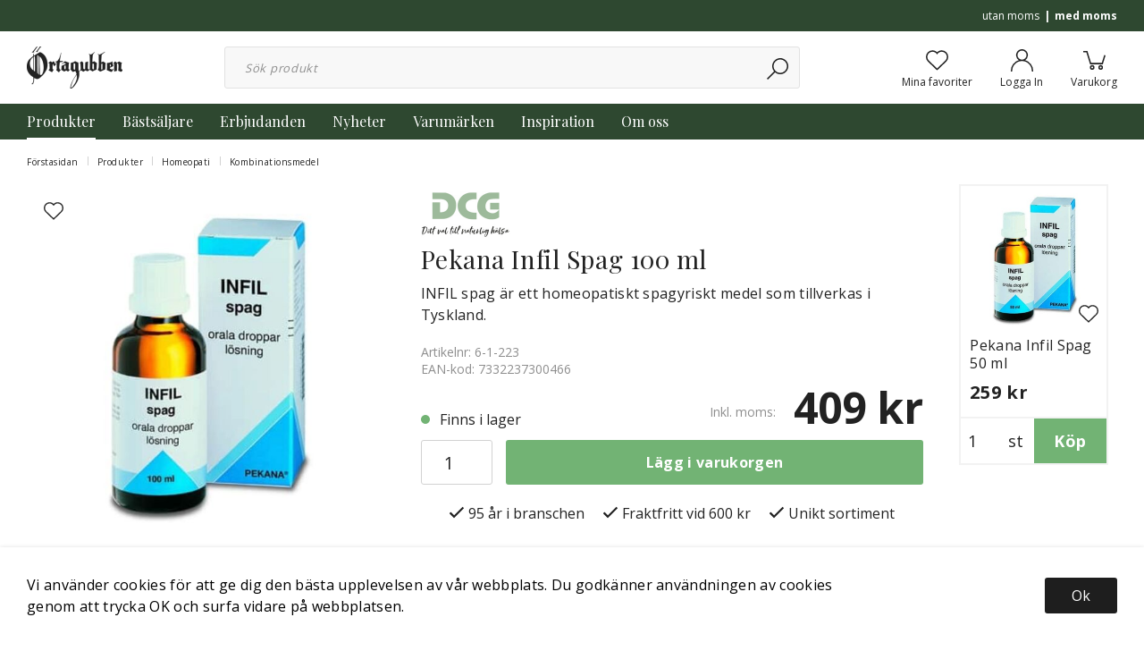

--- FILE ---
content_type: text/html; charset=UTF-8
request_url: https://ortagubben.se/pekana-infil-spag-100-ml/
body_size: 35499
content:

  



        <!doctype html>
    <html class="no-js antialiased" lang="sv">
      <head>
                  <title>Pekana Infil Spag 100 ml</title>
<meta http-equiv="Content-Type" content="text/html; charset=UTF-8">
<meta http-equiv="X-UA-Compatible" content="IE=edge">
<meta name="format-detection" content="telephone=no">
<meta id="viewport" name="viewport" content="width=device-width, initial-scale=1.0, minimum-scale=1.0">
<meta name="description" content="Örtagubben, en av Sveriges äldsta hälsobutiker, erbjuder högkvalitativa produkter och service med över 2000 produkter online och 9000 i butik.">
<meta name="keywords" content="">

<meta name="dc.title" content="Pekana Infil Spag 100 ml">
<meta name="dc.description" content="Örtagubben, en av Sveriges äldsta hälsobutiker, erbjuder högkvalitativa produkter och service med över 2000 produkter online och 9000 i butik.">
<meta name="dc.subject" content="">
<meta name="dc.language" content="sv">
  <meta name="google-site-verification" content="s_eB-uinbJqMhs0k4t2MWWMZRrhlVNg9EkYKiifIaAI">



        
  <link rel="canonical" href="https://ortagubben.se/pekana-infil-spag-100-ml/">

          
          
                      <link rel="stylesheet" id="global-style" href="/static/916883fac823082f460f0f3252ef39675ff9c991dc84dcb458d735dcca2acdab/template/ortagubben_live/temp/.build.css">
          
          	<link rel="icon" type="image/png" href="/image/469/ortagubben.png" sizes="32x32">
	<link rel="apple-touch-icon" href="/image/469/ortagubben.png" sizes="180x180">
                              <script>var language_variables = JSON.parse("\u007B\u0022TEXT_YOU_NEED_X_PACKAGES\u0022\u003A\u0022Du\u0020beh\\u00f6ver\u0020\u0025s\u0020paket\u0022,\u0022TEXT_CHOSEN\u0022\u003A\u0022Valda\u0022,\u0022TEXT_CHOSEN_SINGULAR\u0022\u003A\u0022Vald\u0022,\u0022CHOOSE_VARIANT\u0022\u003A\u0022V\\u00e4lj\u0020variant\u0022,\u0022CHOOSE_VARIANTS\u0022\u003A\u0022V\\u00e4lj\u0020varianter\u0022\u007D");</script>
          <script>var vendre_config = JSON.parse("\u007B\u0022general\u0022\u003A\u007B\u0022version\u0022\u003A\u00221337\u0022,\u0022load_foundation_js\u0022\u003Atrue,\u0022show_market_popup\u0022\u003Atrue,\u0022show_country_in_market_popup\u0022\u003Atrue,\u0022manufacturers_category_id\u0022\u003A\u00220\u0022,\u0022transition\u002Draw\u0022\u003A\u00220.2s\u0022,\u0022show_right_mobile_menu\u0022\u003Atrue,\u0022cart_slide_in\u0022\u003Atrue,\u0022show_info_buttons\u0022\u003Atrue,\u0022show_customer_type_popup\u0022\u003Afalse,\u0022show_left_to_free_shipping\u0022\u003Afalse,\u0022pricelist_special_price\u0022\u003Afalse,\u0022mobile_menu_full_row_trigger_dropdown\u0022\u003Atrue,\u0022animate_to_cart\u0022\u003Atrue,\u0022display_product_added_modal\u0022\u003Afalse,\u0022use_accordion_with_arrows\u0022\u003Atrue,\u0022use_responsive_images\u0022\u003Atrue,\u0022use_responsive_images_interval\u0022\u003Atrue,\u0022responsive_images_interval_px_width\u0022\u003A\u0022160\u0022,\u0022use_lazyload_on_product_list_images\u0022\u003Atrue,\u0022lazyload_product_list_images_px_before_viewport\u0022\u003A\u0022400\u0022,\u0022image\u002Dbackground\u002Dcolor\u002Draw\u0022\u003A\u0022\u0023f2f2f2\u0022,\u0022cookie_bar\u0022\u003A\u0022light\u0022,\u0022product\u002Dimages\u002Ddynamic\u002Dsize\u002Dpadding\u002Draw\u0022\u003A\u0022100\u0025\u0022,\u0022favorites_page_id\u0022\u003A\u002276\u0022,\u0022global\u002Dwidth\u002Draw\u0022\u003A\u00221360px\u0022,\u0022grid\u002Dspacing\u002Dmobile\u002Draw\u0022\u003A\u002210px\u0022,\u0022grid\u002Dspacing\u002Dipad\u002Draw\u0022\u003A\u002220px\u0022,\u0022grid\u002Dspacing\u002Ddesktop\u002Draw\u0022\u003A\u002220px\u0022,\u0022grid\u002Dcolumn\u002Dgutter\u002Dsmall\u002Draw\u0022\u003A\u002210px\u0022,\u0022grid\u002Dcolumn\u002Dgutter\u002Dmedium\u002Draw\u0022\u003A\u002220px\u0022,\u0022border\u002Dradius\u002Draw\u0022\u003A\u00223px\u0022,\u0022theme\u002Dprimary\u002Dcolor\u0022\u003A\u0022\u002372b374\u0022,\u0022theme\u002Dsecondary\u002Dcolor\u0022\u003A\u0022\u00232e4830\u0022,\u0022theme\u002Dcomplement\u002Dcolor\u0022\u003A\u0022\u0023a693d0\u0022,\u0022theme\u002Dborder\u002Dcolor\u0022\u003A\u0022\u0023f2f2f2\u0022,\u0022body\u002Dbackground\u0022\u003A\u0022\u0023ffffff\u0022,\u0022light\u002Dgray\u002Draw\u0022\u003A\u0022\u0023f2f2f2\u0022,\u0022medium\u002Dgray\u002Draw\u0022\u003A\u0022\u0023d2d2d2\u0022,\u0022dark\u002Dgray\u002Draw\u0022\u003A\u0022\u00238e8e8e\u0022,\u0022black\u002Draw\u0022\u003A\u0022\u0023222222\u0022,\u0022white\u002Draw\u0022\u003A\u0022\u0023ffffff\u0022,\u0022theme\u002Dsuccess\u002Dcolor\u0022\u003A\u0022\u002372b374\u0022,\u0022theme\u002Dwarning\u002Dcolor\u0022\u003A\u0022\u0023f5dd3d\u0022,\u0022theme\u002Dalert\u002Dcolor\u0022\u003A\u0022\u0023cd4a4a\u0022,\u0022body\u002Dfont\u002Dcolor\u0022\u003A\u0022\u0023222222\u0022,\u0022complement\u002Dfont\u002Dcolor\u0022\u003A\u0022\u00239e9e9e\u0022,\u0022price\u002Dcolor\u0022\u003A\u0022\u0023222222\u0022,\u0022price\u002Dnew\u002Dcolor\u0022\u003A\u0022\u0023cd4a4a\u0022,\u0022price\u002Dold\u002Dcolor\u0022\u003A\u0022\u0023878787\u0022,\u0022product\u002Dnew\u002Dtag\u002Dcolor\u0022\u003A\u0022\u002372b374\u0022,\u0022product\u002Doverlay\u002Dcolor\u0022\u003A\u0022rgba\u00280,\u00200,\u00200,\u00200\u0029\u0022\u007D,\u0022font\u0022\u003A\u007B\u0022use\u002Dgoogle\u002Dfont\u0022\u003Atrue,\u0022body\u002Dfont\u002Dfamily\u002Dgoogle\u002Dfont\u0022\u003A\u0022Open\u0020Sans\u0022,\u0022header\u002Dfont\u002Dfamily\u002Dgoogle\u002Dfont\u0022\u003A\u0022Playfair\u0020Display\u0022,\u0022global\u002Dlineheight\u002Draw\u0022\u003A\u00221.38\u0022,\u0022global\u002Dletter\u002Dspacing\u002Draw\u0022\u003A\u0022normal\u0022,\u0022paragraph\u002Dlineheight\u002Draw\u0022\u003A\u00221.5\u0022,\u0022paragraph\u002Dletter\u002Dspacing\u002Draw\u0022\u003A\u00220.02em\u0022,\u0022header\u002Dlineheight\u002Draw\u0022\u003A\u00221.3\u0022,\u0022header\u002Dletter\u002Dspacing\u002Draw\u0022\u003A\u00220.02em\u0022,\u0022header\u002Dfont\u002Dweight\u002Draw\u0022\u003A\u0022normal\u0022,\u0022header\u002Dmargin\u002Dbottom\u002Draw\u0022\u003A\u00228px\u0022,\u0022h1\u002Dmobile\u002Dsize\u002Draw\u0022\u003A\u002230px\u0022,\u0022h1\u002Dipad\u002Dsize\u002Draw\u0022\u003A\u002232px\u0022,\u0022h2\u002Dmobile\u002Dsize\u002Draw\u0022\u003A\u002226px\u0022,\u0022h2\u002Dipad\u002Dsize\u002Draw\u0022\u003A\u002228px\u0022,\u0022h3\u002Dmobile\u002Dsize\u002Draw\u0022\u003A\u002224px\u0022,\u0022h3\u002Dipad\u002Dsize\u002Draw\u0022\u003A\u002226px\u0022,\u0022h4\u002Dmobile\u002Dsize\u002Draw\u0022\u003A\u002221px\u0022,\u0022h4\u002Dipad\u002Dsize\u002Draw\u0022\u003A\u002223px\u0022,\u0022h5\u002Dmobile\u002Dsize\u002Draw\u0022\u003A\u002218px\u0022,\u0022h5\u002Dipad\u002Dsize\u002Draw\u0022\u003A\u002220px\u0022,\u0022h6\u002Dmobile\u002Dsize\u002Draw\u0022\u003A\u002216px\u0022,\u0022h6\u002Dipad\u002Dsize\u002Draw\u0022\u003A\u002218px\u0022,\u0022category\u002Dtitle\u002Dline\u002Dheight\u002Draw\u0022\u003A\u00221.2\u0022,\u0022h1\u002Dmobile\u002Dcategory\u002Dtitle\u002Dsize\u002Draw\u0022\u003A\u002224px\u0022,\u0022h1\u002Dipad\u002Dcategory\u002Dtitle\u002Dsize\u002Draw\u0022\u003A\u002236px\u0022,\u0022product\u002Dtitle\u002Dline\u002Dheight\u002Draw\u0022\u003A\u00221.3\u0022,\u0022h1\u002Dmobile\u002Dproduct\u002Dtitle\u002Dsize\u002Draw\u0022\u003A\u002224px\u0022,\u0022h1\u002Dipad\u002Dproduct\u002Dtitle\u002Dsize\u002Draw\u0022\u003A\u002228px\u0022,\u0022hero\u002Dline\u002Dheight\u002Draw\u0022\u003A\u00221.2\u0022,\u0022superhero\u002Dmobile\u002Dsize\u002Draw\u0022\u003A\u002244px\u0022,\u0022superhero\u002Dipad\u002Dsize\u002Draw\u0022\u003A\u002272px\u0022,\u0022middlehero\u002Dmobile\u002Dsize\u002Draw\u0022\u003A\u002236px\u0022,\u0022middlehero\u002Dipad\u002Dsize\u002Draw\u0022\u003A\u002260px\u0022,\u0022hero\u002Dmobile\u002Dsize\u002Draw\u0022\u003A\u002232px\u0022,\u0022hero\u002Dipad\u002Dsize\u002Draw\u0022\u003A\u002248px\u0022,\u0022semihero\u002Dmobile\u002Dsize\u002Draw\u0022\u003A\u002227px\u0022,\u0022semihero\u002Dipad\u002Dsize\u002Draw\u0022\u003A\u002236px\u0022,\u0022smallhero\u002Dmobile\u002Dsize\u002Draw\u0022\u003A\u002222px\u0022,\u0022smallhero\u002Dipad\u002Dsize\u002Draw\u0022\u003A\u002224px\u0022\u007D,\u0022top_bar\u0022\u003A\u007B\u0022show_top_bar_section\u0022\u003Atrue,\u0022top_bar_page_ids\u0022\u003A\u002289,90,91,92\u0022,\u0022show_top_bar_currencies\u0022\u003Atrue,\u0022show_top_bar_infopages\u0022\u003Atrue,\u0022show_top_bar_languages\u0022\u003Atrue,\u0022show_top_bar_markets\u0022\u003Atrue,\u0022show_top_bar_selling_points\u0022\u003Atrue,\u0022show_top_bar_vat\u0022\u003Atrue,\u0022top_bar_infopages_position_right\u0022\u003Afalse,\u0022top_bar_selling_points_position\u0022\u003A\u0022center\u0022,\u0022top\u002Dbar\u002Dheight\u002Draw\u0022\u003A\u002235px\u0022,\u0022header\u002Dtop\u002Dbar\u002Dbg\u0022\u003A\u0022\u00232e4830\u0022\u007D,\u0022search\u0022\u003A\u007B\u0022show_pages_in_search_result\u0022\u003Afalse\u007D,\u0022page_header\u0022\u003A\u007B\u0022header_design\u0022\u003A\u0022header1\u0022,\u0022header_icons\u0022\u003A\u0022package2\u0022,\u0022mobile_header_menu\u0022\u003A\u0022mobile_menu1\u0022,\u0022mobile_menu_side_scroll\u0022\u003Afalse,\u0022drop_menu\u0022\u003A\u0022simple\u0022,\u0022drop_menu_click\u0022\u003Afalse,\u0022show_category_depth\u0022\u003A\u00223\u0022,\u0022show_only_the_collection_category_dropdown\u0022\u003Afalse,\u0022pages_menu_id\u0022\u003A\u002273\u0022,\u0022doofinder_search\u0022\u003Atrue,\u0022header\u002Dmobile\u002Dbg\u0022\u003A\u0022\u0023ffffff\u0022,\u0022header\u002Dmobile\u002Dmenu\u002Dbg\u0022\u003A\u0022\u0023ffffff\u0022,\u0022header\u002Dmobile\u002Dmenu\u002Dborder\u002Dcolor\u0022\u003A\u0022\u0023d9d9d9\u0022,\u0022header\u002Dmobile\u002Dmenu\u002Dactive\u002Dbackground\u002Dcolor\u0022\u003A\u0022\u0023d9d9d9\u0022,\u0022header\u002Dmobile\u002Dmenu\u002Dfooter\u002Dbackground\u002Dcolor\u0022\u003A\u0022\u0023d9d9d9\u0022,\u0022header\u002Dmobile\u002Dmenu\u002Dborder\u002Dsize\u002Draw\u0022\u003A\u00221px\u0022,\u0022header\u002Ddesktop\u002Dbg\u0022\u003A\u0022\u0023ffffff\u0022,\u0022header\u002Ddesktop\u002Dmenu\u002Dbg\u0022\u003A\u0022\u00232e4830\u0022,\u0022header\u002Dmenu\u002Ddropdown\u002Dbig\u002Dcolor\u0022\u003A\u0022\u0023f9f7f7\u0022\u007D,\u0022page_footer\u0022\u003A\u007B\u0022footer_design\u0022\u003A\u0022footer1\u0022,\u0022one_to_three_gallery_page_ids_for_footer\u0022\u003A\u002217\u0022,\u0022show_footer_newsletter\u0022\u003Atrue,\u0022show_social_follow_icons_footer\u0022\u003Atrue,\u0022show_social_follow_icons_footer_folder\u0022\u003A\u0022original\u0022,\u0022show_social_follow_icons_footer_color\u0022\u003Afalse,\u0022show_copyright\u0022\u003Atrue,\u0022show_vendre_link\u0022\u003Atrue,\u0022footer\u002Dbg\u0022\u003A\u0022\u0023f9f7f7\u0022,\u0022footer\u002Dsecondary\u002Dbg\u0022\u003A\u0022\u0023ffffff\u0022,\u0022newsletter\u002Dbutton\u002Dcolor\u0022\u003A\u0022\u00232e4830\u0022,\u0022footer_text_center\u0022\u003Afalse,\u0022footer_custom_text_color\u0022\u003Atrue,\u0022footer\u002Dtext\u002Dcolor\u0022\u003A\u0022\u0023222222\u0022,\u0022footer_copyright_custom_text_color\u0022\u003Atrue,\u0022footer\u002Dcopyright\u002Dtext\u002Dcolor\u0022\u003A\u0022\u0023878787\u0022,\u0022footer\u002Dsocial\u002Dicons\u002Dsize\u002Draw\u0022\u003A\u002226px\u0022,\u0022footer\u002Dsocial\u002Dicons\u002Dpadding\u002Draw\u0022\u003A\u002215px\u0022,\u0022footer_headings_bold\u0022\u003Atrue,\u0022footer_headings_uppercase\u0022\u003Atrue\u007D,\u0022product_listing\u0022\u003A\u007B\u0022product_tag_id\u0022\u003A\u0022231\u0022,\u0022product\u002Dbox\u002Dbackground\u0022\u003A\u0022\u0023fff\u0022,\u0022product_listing_grid_design\u0022\u003A\u0022product_listing_extended\u0022,\u0022show_quantity_input_in_product_listing\u0022\u003Atrue,\u0022product_listing_show_second_image_hover\u0022\u003Atrue,\u0022show_discount_in_productbox\u0022\u003Atrue,\u0022show_product_overlay\u0022\u003Atrue,\u0022show_product_border\u0022\u003Afalse,\u0022show_variant_information\u0022\u003Afalse,\u0022show_brand_information\u0022\u003Afalse,\u0022product_listing_article_number\u0022\u003Afalse,\u0022show_recomended_price\u0022\u003Afalse,\u0022show_stock_status\u0022\u003Afalse,\u0022product_listing_allow_design_toggle\u0022\u003Afalse,\u0022product_listing_default_design\u0022\u003A\u0022grid\u0022,\u0022product_listing_row_design\u0022\u003A\u0022product_listing_standard\u0022,\u0022use_content_position\u0022\u003A\u0022left\u0022,\u0022products_per_row_xxlarge\u0022\u003A\u00224\u0022,\u0022products_per_row_xlarge\u0022\u003A\u00224\u0022,\u0022products_per_row_large\u0022\u003A\u00224\u0022,\u0022products_per_row_medium\u0022\u003A\u00223\u0022,\u0022products_per_row_small\u0022\u003A\u00222\u0022\u007D,\u0022listing\u0022\u003A\u007B\u0022categories_left\u0022\u003A\u0022none\u0022,\u0022filter_design\u0022\u003A\u0022compact\u0022,\u0022filter_left_summary\u0022\u003Afalse,\u0022show_category_overlay\u0022\u003Atrue,\u0022category\u002Dbackground\u002Dfont\u002Dcolor\u0022\u003A\u0022\u00230a0a0a\u0022,\u0022category\u002Doverlay\u002Dcolor\u0022\u003A\u0022rgba\u00280,\u00200,\u00200,\u00200.25\u0029\u0022,\u0022show_category_image_mobile\u0022\u003Afalse,\u0022show_count_products\u0022\u003Atrue,\u0022full_top_image\u0022\u003Afalse,\u0022center_description\u0022\u003Atrue,\u0022show_category_image_as_background\u0022\u003Afalse,\u0022show_category_image_as_background_full_width\u0022\u003Atrue,\u0022auto_pagination\u0022\u003Atrue,\u0022show_subcategories\u0022\u003Afalse,\u0022auto_pagination_scrolls\u0022\u003A\u00223\u0022\u007D,\u0022product\u0022\u003A\u007B\u0022show_product_images_thumbnails\u0022\u003Atrue,\u0022show_product_images_thumbnails_left\u0022\u003Atrue,\u0022show_brand\u0022\u003Atrue,\u0022show_brand_as_image\u0022\u003Atrue,\u0022sticky_buy_mobile\u0022\u003Atrue,\u0022variant_design\u0022\u003A\u0022dropdowns\u0022,\u0022attribute_design\u0022\u003A\u0022buttons\u0022,\u0022show_attribute_labels\u0022\u003Afalse,\u0022combine_variants\u0022\u003Atrue,\u0022show_variant_choice_image\u0022\u003Atrue,\u0022show_variant_choice_image_as_circle\u0022\u003Atrue,\u0022use_question_about_product\u0022\u003Afalse,\u0022show_tags\u0022\u003Afalse,\u0022show_related_products\u0022\u003Atrue,\u0022show_related_products_from_category\u0022\u003Afalse,\u0022show_last_viewed_products\u0022\u003Afalse,\u0022related_category_for_color\u0022\u003A\u0022\u0022,\u0022show_manufacturer_description_in_tabs\u0022\u003Atrue,\u0022show_article_number\u0022\u003Atrue,\u0022show_ean_number\u0022\u003Atrue,\u0022show_partners_stock\u0022\u003Afalse,\u0022show_product_page_usp\u0022\u003Atrue,\u0022show_associated_products\u0022\u003Atrue,\u0022short_desc_sentences\u0022\u003A\u00222\u0022,\u0022show_description\u0022\u003A\u0022short\u0022,\u0022show_quantity_discounts\u0022\u003Atrue,\u0022show_instock_status\u0022\u003Atrue,\u0022show_instock_status_current_customer\u0022\u003Atrue,\u0022show_instock_status_amount\u0022\u003Afalse,\u0022show_instock_status_amount_current_customer\u0022\u003Afalse,\u0022show_tabs\u0022\u003Atrue,\u0022show_b2b_registration\u0022\u003Atrue,\u0022b2b_registration_page_link\u0022\u003A\u00220\u0022,\u0022show_review_summary\u0022\u003Afalse,\u0022show_auto_generated_pdf_file\u0022\u003Afalse,\u0022show_embedded_video_in_description_tab\u0022\u003Atrue,\u0022show_embedded_video_in_slideshow\u0022\u003Afalse,\u0022product_image_mouseover_zoom\u0022\u003Atrue,\u0022product_image_column_size_desktop\u0022\u003A\u00225\u0022,\u0022show_vat_text\u0022\u003Atrue,\u0022show_total_final_price\u0022\u003Afalse,\u0022content_hub_perfect_match_only\u0022\u003Afalse\u007D,\u0022checkout\u0022\u003A\u007B\u0022limit_page_header\u0022\u003Atrue,\u0022hide_page_footer\u0022\u003Atrue,\u0022orientation\u0022\u003A\u0022horizontal\u0022,\u0022payment_shipping_method_design\u0022\u003A\u0022horizontal\u0022,\u0022show_count_cart\u0022\u003Atrue,\u0022show_country_choice\u0022\u003Atrue,\u0022show_delivery_address\u0022\u003Atrue,\u0022show_choose_address\u0022\u003Afalse,\u0022show_shipping_description\u0022\u003Atrue,\u0022show_payment_description\u0022\u003Afalse,\u0022show_payment_if_one\u0022\u003Afalse,\u0022show_choose_delivery_address\u0022\u003Atrue,\u0022upsale_category_id\u0022\u003A\u0022258\u0022,\u0022show_vat_validation\u0022\u003Atrue,\u0022show_upsale_category\u0022\u003Afalse,\u0022pickup_place\u0022\u003Atrue,\u0022budbee\u0022\u003Afalse,\u0022hide_freight\u0022\u003Afalse,\u0022show_price_per_unit\u0022\u003Afalse,\u0022show_package_content\u0022\u003Afalse,\u0022show_total_content\u0022\u003Afalse,\u0022show_item_price\u0022\u003Afalse,\u0022show_input_on_quantity\u0022\u003Afalse,\u0022show_voucher\u0022\u003Atrue,\u0022show_customer_type\u0022\u003Afalse\u007D,\u0022tracking\u0022\u003A\u007B\u0022nosto_id\u0022\u003A\u0022\u0022,\u0022enhanced_ecommerce\u0022\u003Afalse\u007D,\u0022account\u0022\u003A\u007B\u0022show_favorites\u0022\u003Atrue,\u0022show_most_ordered\u0022\u003Atrue,\u0022show_address_book\u0022\u003Atrue\u007D,\u0022sharing\u0022\u003A\u007B\u0022facebook_meta\u0022\u003Atrue,\u0022show_icons\u0022\u003Atrue,\u0022facebook\u0022\u003Atrue,\u0022twitter\u0022\u003Atrue,\u0022linkedin\u0022\u003Atrue,\u0022tumblr\u0022\u003Atrue,\u0022google\u0022\u003Atrue,\u0022pinterest\u0022\u003Atrue\u007D,\u0022google_data_types\u0022\u003A\u007B\u0022active\u0022\u003Atrue,\u0022info\u0022\u003Atrue,\u0022product\u0022\u003Atrue,\u0022breadcrumb\u0022\u003Atrue,\u0022social\u0022\u003Atrue,\u0022search\u0022\u003Atrue\u007D\u007D");</script>

                    <script>
  // Nice-to-have: Move this to Vuex

  var vendreFavoritesCustomersProductsList = JSON.parse("false");
  var vendreCustomCustomersProductsLists = JSON.parse("\u005B\u005D");
</script>

          <script>
            window.VendreCurrencyFormatter = (function(number) {let thousands_point = JSON.parse('" "');let decimal_places = JSON.parse('"0"');let decimal_separator = JSON.parse('","');let symbol_left = JSON.parse('""');let symbol_right = JSON.parse('" kr"');number = parseFloat(number) || 0;let rounded = number.toFixed(decimal_places);let match = rounded.toString().match(/(-?)(\d+)(?:\.(\d*))?/);if (!match) {return '';}let sign = match[1];let integer = match[2];let fractional = match[3] || '';if (integer >= 1000 && thousands_point.length) {integer = integer.replace(/\B(?=(\d{3})+(?!\d))/g, thousands_point);}if (fractional.length < decimal_places) {fractional += new Array(decimal_places - fractional.length).join('0');}if (decimal_places == 0) {decimal_separator = '';}number = sign + symbol_left + integer + decimal_separator + fractional + symbol_right;return number;});
          </script>

                      

<script type="text/x-template" data-vue-component="example-list">
  <div>
    <ul v-on:click="reverseList">
      <li><strong>{{ langstr['P_FAVORITES_LISTING_DESCRIPTION'] }}</strong></li>
      <example-list-row v-for="item in list" :key="item.id" :name="item.name"></example-list-row>
    </ul>
    <div>List type: {{ listType }}</div>
    <div>User agent: {{ userAgent }}</div>
  </div>
</script>

                      
<script type="text/x-template" data-vue-component="example-list-row">
  <li>{{ name }}</li>
</script>

                                                                                                                                                                                                                                                            
          
        <script src="/template/ortagubben_live/js/vendor/vue-2.5.16.min.js"></script>
                                                                                                                                              
  <script src="/static/ab0cbe501b080b126dddff215e192b80515cfb9abebc307733e6d5a72224db2c/template/ortagubben_live/temp/.build.js"></script>

        
        
                    <meta property="og:site_name" content="ortagubben.se">
  <meta property="og:title" content="Pekana Infil Spag 100 ml">
  <meta property="og:url" content="https://ortagubben.se/pekana-infil-spag-100-ml/">
      <meta property="og:description" content="Med en unik spagyrisk teknologi, framställs INFIL spag i en process där homeopatiska delar blandas med örter och mineralrik aska från växter. PEKANAs homeopatiska-spagyriska tillverkningsmetod fångar hela den levande essensen i växten. Den homeopatiska farmakopén (HAB) beskriver hur den spagyriska processen producerar medel med kraftfull biokemisk effekt. Produkten är registrerad hos LMV.
INNEHÅLL:
Ailanthus altissma D4 Argentum nitricum D6 (silvernitrat) Cinchona pubescens D6 Echinacea D5 Lachesis mutus D12 (från buskmästarorm) Marrubium vulgare D4 Nasturtium aquaticum D6 Vincetoxicum hi...">
    <meta property="og:type" content="product">
  <meta property="og:locale" content="sv_SE">
            <meta property="og:image" content="https://ortagubben.se/image/2249/InfilSpag100ml.jpg">
    <meta property="og:image:width" content="800">
    <meta property="og:image:height" content="800">
            
          
    
  
    <!-- Google Tag Manager -->
  <script>(function(w,d,s,l,i){w[l]=w[l]||[];w[l].push({'gtm.start':
  new Date().getTime(),event:'gtm.js'});var f=d.getElementsByTagName(s)[0],
  j=d.createElement(s),dl=l!='dataLayer'?'&l='+l:'';j.async=true;j.src=
  'https://www.googletagmanager.com/gtm.js?id='+i+dl;f.parentNode.insertBefore(j,f);
  })(window,document,'script','dataLayer','GTM\u002D5H26894');</script>
  <!-- End Google Tag Manager -->

  
          <!-- Google Tag Manager (noscript) -->
<noscript><iframe src="https://www.googletagmanager.com/ns.html?id=GTM-5H26894"
height="0" width="0" style="display:none;visibility:hidden"></iframe></noscript>
<!-- End Google Tag Manager (noscript) -->
      </head>

      <body class="wrapper-product">
                  <!-- Google Tag Manager (noscript) -->
          <noscript><iframe src="https://www.googletagmanager.com/ns.html?id=GTM-5H26894"
          height="0" width="0" style="display:none;visibility:hidden"></iframe></noscript>
          <!-- End Google Tag Manager (noscript) -->
                <aside class="mobile-menu header1 use-arrows" data-push data-slide-in-object="data-mobile-menu">
  <div class="mobile-menu-wrapper">

                            <ul>
            <li class="parent open">
                            <span data-parent><svg xmlns="http://www.w3.org/2000/svg" viewBox="0 0 256 512"><path d="M119.5 326.9L3.5 209.1c-4.7-4.7-4.7-12.3 0-17l7.1-7.1c4.7-4.7 12.3-4.7 17 0L128 287.3l100.4-102.2c4.7-4.7 12.3-4.7 17 0l7.1 7.1c4.7 4.7 4.7 12.3 0 17L136.5 327c-4.7 4.6-12.3 4.6-17-.1z"/></svg></span>
                <a href="#" title="Produkter" data-parent>Produkter</a>
                      <ul class="menu-level-1" data="{&quot;_children&quot;:{&quot;15&quot;:{&quot;_children&quot;:null,&quot;_child_count&quot;:null,&quot;_images&quot;:null,&quot;id&quot;:15,&quot;parent_id&quot;:291,&quot;name&quot;:&quot;\u00d6rter&quot;,&quot;active&quot;:true,&quot;image&quot;:null,&quot;icon&quot;:null,&quot;href&quot;:&quot;https://ortagubben.se/orter/&quot;,&quot;open&quot;:false,&quot;selected&quot;:false,&quot;sort_order&quot;:0,&quot;extra1&quot;:&quot;&quot;,&quot;extra2&quot;:&quot;&quot;,&quot;extra3&quot;:&quot;&quot;,&quot;extra4&quot;:&quot;&quot;,&quot;extra5&quot;:&quot;&quot;},&quot;1&quot;:{&quot;_children&quot;:null,&quot;_child_count&quot;:null,&quot;_images&quot;:null,&quot;id&quot;:1,&quot;parent_id&quot;:291,&quot;name&quot;:&quot;Kosttillskott&quot;,&quot;active&quot;:true,&quot;image&quot;:null,&quot;icon&quot;:null,&quot;href&quot;:&quot;https://ortagubben.se/kosttillskott/&quot;,&quot;open&quot;:false,&quot;selected&quot;:false,&quot;sort_order&quot;:1,&quot;extra1&quot;:&quot;&quot;,&quot;extra2&quot;:&quot;&quot;,&quot;extra3&quot;:&quot;&quot;,&quot;extra4&quot;:&quot;&quot;,&quot;extra5&quot;:&quot;&quot;},&quot;70&quot;:{&quot;_children&quot;:null,&quot;_child_count&quot;:null,&quot;_images&quot;:null,&quot;id&quot;:70,&quot;parent_id&quot;:291,&quot;name&quot;:&quot;Vitaminer&quot;,&quot;active&quot;:true,&quot;image&quot;:null,&quot;icon&quot;:null,&quot;href&quot;:&quot;https://ortagubben.se/vitaminer/&quot;,&quot;open&quot;:false,&quot;selected&quot;:false,&quot;sort_order&quot;:2,&quot;extra1&quot;:&quot;&quot;,&quot;extra2&quot;:&quot;&quot;,&quot;extra3&quot;:&quot;&quot;,&quot;extra4&quot;:&quot;&quot;,&quot;extra5&quot;:&quot;&quot;},&quot;57&quot;:{&quot;_children&quot;:null,&quot;_child_count&quot;:null,&quot;_images&quot;:null,&quot;id&quot;:57,&quot;parent_id&quot;:291,&quot;name&quot;:&quot;Mineraler&quot;,&quot;active&quot;:true,&quot;image&quot;:null,&quot;icon&quot;:null,&quot;href&quot;:&quot;https://ortagubben.se/mineraler/&quot;,&quot;open&quot;:false,&quot;selected&quot;:false,&quot;sort_order&quot;:3,&quot;extra1&quot;:&quot;&quot;,&quot;extra2&quot;:&quot;&quot;,&quot;extra3&quot;:&quot;&quot;,&quot;extra4&quot;:&quot;&quot;,&quot;extra5&quot;:&quot;&quot;},&quot;134&quot;:{&quot;_children&quot;:null,&quot;_child_count&quot;:null,&quot;_images&quot;:null,&quot;id&quot;:134,&quot;parent_id&quot;:291,&quot;name&quot;:&quot;Homeopati&quot;,&quot;active&quot;:true,&quot;image&quot;:null,&quot;icon&quot;:null,&quot;href&quot;:&quot;https://ortagubben.se/homeopati/&quot;,&quot;open&quot;:true,&quot;selected&quot;:false,&quot;sort_order&quot;:4,&quot;extra1&quot;:&quot;&quot;,&quot;extra2&quot;:&quot;&quot;,&quot;extra3&quot;:&quot;&quot;,&quot;extra4&quot;:&quot;&quot;,&quot;extra5&quot;:&quot;&quot;},&quot;45&quot;:{&quot;_children&quot;:null,&quot;_child_count&quot;:null,&quot;_images&quot;:null,&quot;id&quot;:45,&quot;parent_id&quot;:291,&quot;name&quot;:&quot;Eteriska Oljor&quot;,&quot;active&quot;:true,&quot;image&quot;:null,&quot;icon&quot;:null,&quot;href&quot;:&quot;https://ortagubben.se/eteriska-oljor/&quot;,&quot;open&quot;:false,&quot;selected&quot;:false,&quot;sort_order&quot;:5,&quot;extra1&quot;:&quot;&quot;,&quot;extra2&quot;:&quot;&quot;,&quot;extra3&quot;:&quot;&quot;,&quot;extra4&quot;:&quot;&quot;,&quot;extra5&quot;:&quot;&quot;},&quot;20&quot;:{&quot;_children&quot;:null,&quot;_child_count&quot;:null,&quot;_images&quot;:null,&quot;id&quot;:20,&quot;parent_id&quot;:291,&quot;name&quot;:&quot;Livsmedel&quot;,&quot;active&quot;:true,&quot;image&quot;:null,&quot;icon&quot;:null,&quot;href&quot;:&quot;https://ortagubben.se/livsmedel/&quot;,&quot;open&quot;:false,&quot;selected&quot;:false,&quot;sort_order&quot;:6,&quot;extra1&quot;:&quot;&quot;,&quot;extra2&quot;:&quot;&quot;,&quot;extra3&quot;:&quot;&quot;,&quot;extra4&quot;:&quot;&quot;,&quot;extra5&quot;:&quot;&quot;},&quot;24&quot;:{&quot;_children&quot;:null,&quot;_child_count&quot;:null,&quot;_images&quot;:null,&quot;id&quot;:24,&quot;parent_id&quot;:291,&quot;name&quot;:&quot;Sk\u00f6nhet&quot;,&quot;active&quot;:true,&quot;image&quot;:null,&quot;icon&quot;:null,&quot;href&quot;:&quot;https://ortagubben.se/skonhet/&quot;,&quot;open&quot;:false,&quot;selected&quot;:false,&quot;sort_order&quot;:7,&quot;extra1&quot;:&quot;&quot;,&quot;extra2&quot;:&quot;&quot;,&quot;extra3&quot;:&quot;&quot;,&quot;extra4&quot;:&quot;&quot;,&quot;extra5&quot;:&quot;&quot;},&quot;54&quot;:{&quot;_children&quot;:null,&quot;_child_count&quot;:null,&quot;_images&quot;:null,&quot;id&quot;:54,&quot;parent_id&quot;:291,&quot;name&quot;:&quot;Hem &amp; V\u00e4lm\u00e5ende&quot;,&quot;active&quot;:true,&quot;image&quot;:null,&quot;icon&quot;:null,&quot;href&quot;:&quot;https://ortagubben.se/hem-valmaende/&quot;,&quot;open&quot;:false,&quot;selected&quot;:false,&quot;sort_order&quot;:8,&quot;extra1&quot;:&quot;&quot;,&quot;extra2&quot;:&quot;&quot;,&quot;extra3&quot;:&quot;&quot;,&quot;extra4&quot;:&quot;&quot;,&quot;extra5&quot;:&quot;&quot;},&quot;309&quot;:{&quot;_children&quot;:null,&quot;_child_count&quot;:null,&quot;_images&quot;:null,&quot;id&quot;:309,&quot;parent_id&quot;:291,&quot;name&quot;:&quot;B\u00f6cker&quot;,&quot;active&quot;:true,&quot;image&quot;:null,&quot;icon&quot;:null,&quot;href&quot;:&quot;https://ortagubben.se/bocker-c309/&quot;,&quot;open&quot;:false,&quot;selected&quot;:false,&quot;sort_order&quot;:10,&quot;extra1&quot;:&quot;&quot;,&quot;extra2&quot;:&quot;&quot;,&quot;extra3&quot;:&quot;&quot;,&quot;extra4&quot;:&quot;&quot;,&quot;extra5&quot;:&quot;&quot;}},&quot;_child_count&quot;:null,&quot;_images&quot;:null,&quot;id&quot;:291,&quot;parent_id&quot;:0,&quot;name&quot;:&quot;Produkter&quot;,&quot;active&quot;:true,&quot;image&quot;:null,&quot;icon&quot;:null,&quot;href&quot;:&quot;https://ortagubben.se/produkter/&quot;,&quot;open&quot;:true,&quot;selected&quot;:false,&quot;sort_order&quot;:0,&quot;extra1&quot;:&quot;&quot;,&quot;extra2&quot;:&quot;&quot;,&quot;extra3&quot;:&quot;&quot;,&quot;extra4&quot;:&quot;&quot;,&quot;extra5&quot;:&quot;&quot;}">
          <li><a href="https://ortagubben.se/produkter/">Alla Produkter</a></li>
              <li class="parent">        <span data-parent><svg xmlns="http://www.w3.org/2000/svg" viewBox="0 0 256 512"><path d="M119.5 326.9L3.5 209.1c-4.7-4.7-4.7-12.3 0-17l7.1-7.1c4.7-4.7 12.3-4.7 17 0L128 287.3l100.4-102.2c4.7-4.7 12.3-4.7 17 0l7.1 7.1c4.7 4.7 4.7 12.3 0 17L136.5 327c-4.7 4.6-12.3 4.6-17-.1z"/></svg></span>        <a href="https://ortagubben.se/orter/" data-parent="">Örter</a>
                        <ul class="menu-level-2" data="{&quot;_children&quot;:{&quot;44&quot;:{&quot;_children&quot;:null,&quot;_child_count&quot;:null,&quot;_images&quot;:null,&quot;id&quot;:44,&quot;parent_id&quot;:15,&quot;name&quot;:&quot;Flytande \u00d6rtextrakt&quot;,&quot;active&quot;:true,&quot;image&quot;:null,&quot;icon&quot;:null,&quot;href&quot;:&quot;https://ortagubben.se/flytande-ortextrakt/&quot;,&quot;open&quot;:false,&quot;selected&quot;:false,&quot;sort_order&quot;:1,&quot;extra1&quot;:&quot;&quot;,&quot;extra2&quot;:&quot;&quot;,&quot;extra3&quot;:&quot;&quot;,&quot;extra4&quot;:&quot;&quot;,&quot;extra5&quot;:&quot;&quot;},&quot;59&quot;:{&quot;_children&quot;:null,&quot;_child_count&quot;:null,&quot;_images&quot;:null,&quot;id&quot;:59,&quot;parent_id&quot;:15,&quot;name&quot;:&quot;\u00d6rter i Kapsel/Tablett&quot;,&quot;active&quot;:true,&quot;image&quot;:null,&quot;icon&quot;:null,&quot;href&quot;:&quot;https://ortagubben.se/orter-i-kapseltablett/&quot;,&quot;open&quot;:false,&quot;selected&quot;:false,&quot;sort_order&quot;:2,&quot;extra1&quot;:&quot;&quot;,&quot;extra2&quot;:&quot;&quot;,&quot;extra3&quot;:&quot;&quot;,&quot;extra4&quot;:&quot;&quot;,&quot;extra5&quot;:&quot;&quot;},&quot;80&quot;:{&quot;_children&quot;:null,&quot;_child_count&quot;:null,&quot;_images&quot;:null,&quot;id&quot;:80,&quot;parent_id&quot;:15,&quot;name&quot;:&quot;\u00d6rtagubbens \u00d6rter &quot;,&quot;active&quot;:true,&quot;image&quot;:null,&quot;icon&quot;:null,&quot;href&quot;:&quot;https://ortagubben.se/ortagubbens-orter/&quot;,&quot;open&quot;:false,&quot;selected&quot;:false,&quot;sort_order&quot;:3,&quot;extra1&quot;:&quot;&quot;,&quot;extra2&quot;:&quot;&quot;,&quot;extra3&quot;:&quot;&quot;,&quot;extra4&quot;:&quot;&quot;,&quot;extra5&quot;:&quot;&quot;},&quot;16&quot;:{&quot;_children&quot;:null,&quot;_child_count&quot;:null,&quot;_images&quot;:null,&quot;id&quot;:16,&quot;parent_id&quot;:15,&quot;name&quot;:&quot;Torkade \u00f6rter&quot;,&quot;active&quot;:true,&quot;image&quot;:null,&quot;icon&quot;:null,&quot;href&quot;:&quot;https://ortagubben.se/torkade-orter/&quot;,&quot;open&quot;:false,&quot;selected&quot;:false,&quot;sort_order&quot;:4,&quot;extra1&quot;:&quot;&quot;,&quot;extra2&quot;:&quot;&quot;,&quot;extra3&quot;:&quot;&quot;,&quot;extra4&quot;:&quot;&quot;,&quot;extra5&quot;:&quot;&quot;},&quot;87&quot;:{&quot;_children&quot;:null,&quot;_child_count&quot;:null,&quot;_images&quot;:null,&quot;id&quot;:87,&quot;parent_id&quot;:15,&quot;name&quot;:&quot;Teer&quot;,&quot;active&quot;:true,&quot;image&quot;:null,&quot;icon&quot;:null,&quot;href&quot;:&quot;https://ortagubben.se/teer/&quot;,&quot;open&quot;:false,&quot;selected&quot;:false,&quot;sort_order&quot;:5,&quot;extra1&quot;:&quot;&quot;,&quot;extra2&quot;:&quot;&quot;,&quot;extra3&quot;:&quot;&quot;,&quot;extra4&quot;:&quot;&quot;,&quot;extra5&quot;:&quot;&quot;},&quot;130&quot;:{&quot;_children&quot;:null,&quot;_child_count&quot;:null,&quot;_images&quot;:null,&quot;id&quot;:130,&quot;parent_id&quot;:15,&quot;name&quot;:&quot;Schweden Bitter/Svensk\u00f6rter&quot;,&quot;active&quot;:true,&quot;image&quot;:null,&quot;icon&quot;:null,&quot;href&quot;:&quot;https://ortagubben.se/schweden-bittersvenskorter/&quot;,&quot;open&quot;:false,&quot;selected&quot;:false,&quot;sort_order&quot;:6,&quot;extra1&quot;:&quot;&quot;,&quot;extra2&quot;:&quot;&quot;,&quot;extra3&quot;:&quot;&quot;,&quot;extra4&quot;:&quot;&quot;,&quot;extra5&quot;:&quot;&quot;},&quot;30&quot;:{&quot;_children&quot;:null,&quot;_child_count&quot;:null,&quot;_images&quot;:null,&quot;id&quot;:30,&quot;parent_id&quot;:15,&quot;name&quot;:&quot;Gurkmeja&quot;,&quot;active&quot;:true,&quot;image&quot;:null,&quot;icon&quot;:null,&quot;href&quot;:&quot;https://ortagubben.se/gurkmeja/&quot;,&quot;open&quot;:false,&quot;selected&quot;:false,&quot;sort_order&quot;:7,&quot;extra1&quot;:&quot;&quot;,&quot;extra2&quot;:&quot;&quot;,&quot;extra3&quot;:&quot;&quot;,&quot;extra4&quot;:&quot;&quot;,&quot;extra5&quot;:&quot;&quot;},&quot;249&quot;:{&quot;_children&quot;:null,&quot;_child_count&quot;:null,&quot;_images&quot;:null,&quot;id&quot;:249,&quot;parent_id&quot;:15,&quot;name&quot;:&quot;Ayurveda&quot;,&quot;active&quot;:true,&quot;image&quot;:null,&quot;icon&quot;:null,&quot;href&quot;:&quot;https://ortagubben.se/ayurveda-c249/&quot;,&quot;open&quot;:false,&quot;selected&quot;:false,&quot;sort_order&quot;:1000,&quot;extra1&quot;:&quot;&quot;,&quot;extra2&quot;:&quot;&quot;,&quot;extra3&quot;:&quot;&quot;,&quot;extra4&quot;:&quot;&quot;,&quot;extra5&quot;:&quot;&quot;}},&quot;_child_count&quot;:null,&quot;_images&quot;:null,&quot;id&quot;:15,&quot;parent_id&quot;:291,&quot;name&quot;:&quot;\u00d6rter&quot;,&quot;active&quot;:true,&quot;image&quot;:null,&quot;icon&quot;:null,&quot;href&quot;:&quot;https://ortagubben.se/orter/&quot;,&quot;open&quot;:false,&quot;selected&quot;:false,&quot;sort_order&quot;:0,&quot;extra1&quot;:&quot;&quot;,&quot;extra2&quot;:&quot;&quot;,&quot;extra3&quot;:&quot;&quot;,&quot;extra4&quot;:&quot;&quot;,&quot;extra5&quot;:&quot;&quot;}">
          <li><a href="https://ortagubben.se/orter/">Alla Örter</a></li>
              <li class="parent">        <span data-parent><svg xmlns="http://www.w3.org/2000/svg" viewBox="0 0 256 512"><path d="M119.5 326.9L3.5 209.1c-4.7-4.7-4.7-12.3 0-17l7.1-7.1c4.7-4.7 12.3-4.7 17 0L128 287.3l100.4-102.2c4.7-4.7 12.3-4.7 17 0l7.1 7.1c4.7 4.7 4.7 12.3 0 17L136.5 327c-4.7 4.6-12.3 4.6-17-.1z"/></svg></span>        <a href="https://ortagubben.se/flytande-ortextrakt/" data-parent="">Flytande Örtextrakt</a>
                        <ul class="menu-level-3" data="{&quot;_children&quot;:{&quot;252&quot;:{&quot;_children&quot;:null,&quot;_child_count&quot;:null,&quot;_images&quot;:null,&quot;id&quot;:252,&quot;parent_id&quot;:44,&quot;name&quot;:&quot;\u00d6rtspecialisten&quot;,&quot;active&quot;:true,&quot;image&quot;:null,&quot;icon&quot;:null,&quot;href&quot;:&quot;https://ortagubben.se/ortspecialisten-c252/&quot;,&quot;open&quot;:false,&quot;selected&quot;:false,&quot;sort_order&quot;:0,&quot;extra1&quot;:&quot;&quot;,&quot;extra2&quot;:&quot;&quot;,&quot;extra3&quot;:&quot;&quot;,&quot;extra4&quot;:&quot;&quot;,&quot;extra5&quot;:&quot;&quot;},&quot;254&quot;:{&quot;_children&quot;:null,&quot;_child_count&quot;:null,&quot;_images&quot;:null,&quot;id&quot;:254,&quot;parent_id&quot;:44,&quot;name&quot;:&quot;Forza Vitale&quot;,&quot;active&quot;:true,&quot;image&quot;:null,&quot;icon&quot;:null,&quot;href&quot;:&quot;https://ortagubben.se/forza-vitale-c254/&quot;,&quot;open&quot;:false,&quot;selected&quot;:false,&quot;sort_order&quot;:2,&quot;extra1&quot;:&quot;&quot;,&quot;extra2&quot;:&quot;&quot;,&quot;extra3&quot;:&quot;&quot;,&quot;extra4&quot;:&quot;&quot;,&quot;extra5&quot;:&quot;&quot;},&quot;255&quot;:{&quot;_children&quot;:null,&quot;_child_count&quot;:null,&quot;_images&quot;:null,&quot;id&quot;:255,&quot;parent_id&quot;:44,&quot;name&quot;:&quot;Soria Natural&quot;,&quot;active&quot;:true,&quot;image&quot;:null,&quot;icon&quot;:null,&quot;href&quot;:&quot;https://ortagubben.se/soria-natural-c255/&quot;,&quot;open&quot;:false,&quot;selected&quot;:false,&quot;sort_order&quot;:3,&quot;extra1&quot;:&quot;&quot;,&quot;extra2&quot;:&quot;&quot;,&quot;extra3&quot;:&quot;&quot;,&quot;extra4&quot;:&quot;&quot;,&quot;extra5&quot;:&quot;&quot;},&quot;253&quot;:{&quot;_children&quot;:null,&quot;_child_count&quot;:null,&quot;_images&quot;:null,&quot;id&quot;:253,&quot;parent_id&quot;:44,&quot;name&quot;:&quot;Paraherbs&quot;,&quot;active&quot;:true,&quot;image&quot;:null,&quot;icon&quot;:null,&quot;href&quot;:&quot;https://ortagubben.se/paraherbs-c253/&quot;,&quot;open&quot;:false,&quot;selected&quot;:false,&quot;sort_order&quot;:4,&quot;extra1&quot;:&quot;&quot;,&quot;extra2&quot;:&quot;&quot;,&quot;extra3&quot;:&quot;&quot;,&quot;extra4&quot;:&quot;&quot;,&quot;extra5&quot;:&quot;&quot;},&quot;78&quot;:{&quot;_children&quot;:null,&quot;_child_count&quot;:null,&quot;_images&quot;:null,&quot;id&quot;:78,&quot;parent_id&quot;:44,&quot;name&quot;:&quot;Bachdroppar / Blomsterterapi&quot;,&quot;active&quot;:true,&quot;image&quot;:null,&quot;icon&quot;:null,&quot;href&quot;:&quot;https://ortagubben.se/bachdroppar-blomsterterapi/&quot;,&quot;open&quot;:false,&quot;selected&quot;:false,&quot;sort_order&quot;:8,&quot;extra1&quot;:&quot;&quot;,&quot;extra2&quot;:&quot;&quot;,&quot;extra3&quot;:&quot;&quot;,&quot;extra4&quot;:&quot;&quot;,&quot;extra5&quot;:&quot;&quot;}},&quot;_child_count&quot;:null,&quot;_images&quot;:null,&quot;id&quot;:44,&quot;parent_id&quot;:15,&quot;name&quot;:&quot;Flytande \u00d6rtextrakt&quot;,&quot;active&quot;:true,&quot;image&quot;:null,&quot;icon&quot;:null,&quot;href&quot;:&quot;https://ortagubben.se/flytande-ortextrakt/&quot;,&quot;open&quot;:false,&quot;selected&quot;:false,&quot;sort_order&quot;:1,&quot;extra1&quot;:&quot;&quot;,&quot;extra2&quot;:&quot;&quot;,&quot;extra3&quot;:&quot;&quot;,&quot;extra4&quot;:&quot;&quot;,&quot;extra5&quot;:&quot;&quot;}">
          <li><a href="https://ortagubben.se/flytande-ortextrakt/">Alla Flytande Örtextrakt</a></li>
              <li class="">        <a href="https://ortagubben.se/ortspecialisten-c252/">Örtspecialisten</a>
              </li>
          <li class="">        <a href="https://ortagubben.se/forza-vitale-c254/">Forza Vitale</a>
              </li>
          <li class="">        <a href="https://ortagubben.se/soria-natural-c255/">Soria Natural</a>
              </li>
          <li class="">        <a href="https://ortagubben.se/paraherbs-c253/">Paraherbs</a>
              </li>
          <li class="">        <a href="https://ortagubben.se/bachdroppar-blomsterterapi/">Bachdroppar / Blomsterterapi</a>
              </li>
      </ul>

              </li>
          <li class="">        <a href="https://ortagubben.se/orter-i-kapseltablett/">Örter i Kapsel/Tablett</a>
              </li>
          <li class="parent">        <span data-parent><svg xmlns="http://www.w3.org/2000/svg" viewBox="0 0 256 512"><path d="M119.5 326.9L3.5 209.1c-4.7-4.7-4.7-12.3 0-17l7.1-7.1c4.7-4.7 12.3-4.7 17 0L128 287.3l100.4-102.2c4.7-4.7 12.3-4.7 17 0l7.1 7.1c4.7 4.7 4.7 12.3 0 17L136.5 327c-4.7 4.6-12.3 4.6-17-.1z"/></svg></span>        <a href="https://ortagubben.se/ortagubbens-orter/" data-parent="">Örtagubbens Örter </a>
                        <ul class="menu-level-3" data="{&quot;_children&quot;:{&quot;328&quot;:{&quot;_children&quot;:null,&quot;_child_count&quot;:null,&quot;_images&quot;:null,&quot;id&quot;:328,&quot;parent_id&quot;:80,&quot;name&quot;:&quot;\u00d6rtagubbens funktionst\u00e9er&quot;,&quot;active&quot;:true,&quot;image&quot;:null,&quot;icon&quot;:null,&quot;href&quot;:&quot;https://ortagubben.se/ortagubbens-funktionsteer/&quot;,&quot;open&quot;:false,&quot;selected&quot;:false,&quot;sort_order&quot;:0,&quot;extra1&quot;:&quot;&quot;,&quot;extra2&quot;:&quot;&quot;,&quot;extra3&quot;:&quot;&quot;,&quot;extra4&quot;:&quot;&quot;,&quot;extra5&quot;:&quot;&quot;}},&quot;_child_count&quot;:null,&quot;_images&quot;:null,&quot;id&quot;:80,&quot;parent_id&quot;:15,&quot;name&quot;:&quot;\u00d6rtagubbens \u00d6rter &quot;,&quot;active&quot;:true,&quot;image&quot;:null,&quot;icon&quot;:null,&quot;href&quot;:&quot;https://ortagubben.se/ortagubbens-orter/&quot;,&quot;open&quot;:false,&quot;selected&quot;:false,&quot;sort_order&quot;:3,&quot;extra1&quot;:&quot;&quot;,&quot;extra2&quot;:&quot;&quot;,&quot;extra3&quot;:&quot;&quot;,&quot;extra4&quot;:&quot;&quot;,&quot;extra5&quot;:&quot;&quot;}">
          <li><a href="https://ortagubben.se/ortagubbens-orter/">Alla Örtagubbens Örter </a></li>
              <li class="">        <a href="https://ortagubben.se/ortagubbens-funktionsteer/">Örtagubbens funktionstéer</a>
              </li>
      </ul>

              </li>
          <li class="parent">        <span data-parent><svg xmlns="http://www.w3.org/2000/svg" viewBox="0 0 256 512"><path d="M119.5 326.9L3.5 209.1c-4.7-4.7-4.7-12.3 0-17l7.1-7.1c4.7-4.7 12.3-4.7 17 0L128 287.3l100.4-102.2c4.7-4.7 12.3-4.7 17 0l7.1 7.1c4.7 4.7 4.7 12.3 0 17L136.5 327c-4.7 4.6-12.3 4.6-17-.1z"/></svg></span>        <a href="https://ortagubben.se/torkade-orter/" data-parent="">Torkade örter</a>
                        <ul class="menu-level-3" data="{&quot;_children&quot;:{&quot;19&quot;:{&quot;_children&quot;:null,&quot;_child_count&quot;:null,&quot;_images&quot;:null,&quot;id&quot;:19,&quot;parent_id&quot;:16,&quot;name&quot;:&quot;Bark&quot;,&quot;active&quot;:true,&quot;image&quot;:null,&quot;icon&quot;:null,&quot;href&quot;:&quot;https://ortagubben.se/bark/&quot;,&quot;open&quot;:false,&quot;selected&quot;:false,&quot;sort_order&quot;:0,&quot;extra1&quot;:&quot;&quot;,&quot;extra2&quot;:&quot;&quot;,&quot;extra3&quot;:&quot;&quot;,&quot;extra4&quot;:&quot;&quot;,&quot;extra5&quot;:&quot;&quot;},&quot;85&quot;:{&quot;_children&quot;:null,&quot;_child_count&quot;:null,&quot;_images&quot;:null,&quot;id&quot;:85,&quot;parent_id&quot;:16,&quot;name&quot;:&quot;Blad &amp; Hel \u00f6rt&quot;,&quot;active&quot;:true,&quot;image&quot;:null,&quot;icon&quot;:null,&quot;href&quot;:&quot;https://ortagubben.se/blad-hel-ort/&quot;,&quot;open&quot;:false,&quot;selected&quot;:false,&quot;sort_order&quot;:0,&quot;extra1&quot;:&quot;&quot;,&quot;extra2&quot;:&quot;&quot;,&quot;extra3&quot;:&quot;&quot;,&quot;extra4&quot;:&quot;&quot;,&quot;extra5&quot;:&quot;&quot;},&quot;119&quot;:{&quot;_children&quot;:null,&quot;_child_count&quot;:null,&quot;_images&quot;:null,&quot;id&quot;:119,&quot;parent_id&quot;:16,&quot;name&quot;:&quot;Blom&quot;,&quot;active&quot;:true,&quot;image&quot;:null,&quot;icon&quot;:null,&quot;href&quot;:&quot;https://ortagubben.se/blom/&quot;,&quot;open&quot;:false,&quot;selected&quot;:false,&quot;sort_order&quot;:0,&quot;extra1&quot;:&quot;&quot;,&quot;extra2&quot;:&quot;&quot;,&quot;extra3&quot;:&quot;&quot;,&quot;extra4&quot;:&quot;&quot;,&quot;extra5&quot;:&quot;&quot;},&quot;60&quot;:{&quot;_children&quot;:null,&quot;_child_count&quot;:null,&quot;_images&quot;:null,&quot;id&quot;:60,&quot;parent_id&quot;:16,&quot;name&quot;:&quot;Fr\u00f6n &amp; B\u00e4r&quot;,&quot;active&quot;:true,&quot;image&quot;:null,&quot;icon&quot;:null,&quot;href&quot;:&quot;https://ortagubben.se/fron-bar/&quot;,&quot;open&quot;:false,&quot;selected&quot;:false,&quot;sort_order&quot;:0,&quot;extra1&quot;:&quot;&quot;,&quot;extra2&quot;:&quot;&quot;,&quot;extra3&quot;:&quot;&quot;,&quot;extra4&quot;:&quot;&quot;,&quot;extra5&quot;:&quot;&quot;},&quot;17&quot;:{&quot;_children&quot;:null,&quot;_child_count&quot;:null,&quot;_images&quot;:null,&quot;id&quot;:17,&quot;parent_id&quot;:16,&quot;name&quot;:&quot;Pulver&quot;,&quot;active&quot;:true,&quot;image&quot;:null,&quot;icon&quot;:null,&quot;href&quot;:&quot;https://ortagubben.se/pulver/&quot;,&quot;open&quot;:false,&quot;selected&quot;:false,&quot;sort_order&quot;:0,&quot;extra1&quot;:&quot;&quot;,&quot;extra2&quot;:&quot;&quot;,&quot;extra3&quot;:&quot;&quot;,&quot;extra4&quot;:&quot;&quot;,&quot;extra5&quot;:&quot;&quot;},&quot;31&quot;:{&quot;_children&quot;:null,&quot;_child_count&quot;:null,&quot;_images&quot;:null,&quot;id&quot;:31,&quot;parent_id&quot;:16,&quot;name&quot;:&quot;R\u00f6tter&quot;,&quot;active&quot;:true,&quot;image&quot;:null,&quot;icon&quot;:null,&quot;href&quot;:&quot;https://ortagubben.se/rotter/&quot;,&quot;open&quot;:false,&quot;selected&quot;:false,&quot;sort_order&quot;:0,&quot;extra1&quot;:&quot;&quot;,&quot;extra2&quot;:&quot;&quot;,&quot;extra3&quot;:&quot;&quot;,&quot;extra4&quot;:&quot;&quot;,&quot;extra5&quot;:&quot;&quot;}},&quot;_child_count&quot;:null,&quot;_images&quot;:null,&quot;id&quot;:16,&quot;parent_id&quot;:15,&quot;name&quot;:&quot;Torkade \u00f6rter&quot;,&quot;active&quot;:true,&quot;image&quot;:null,&quot;icon&quot;:null,&quot;href&quot;:&quot;https://ortagubben.se/torkade-orter/&quot;,&quot;open&quot;:false,&quot;selected&quot;:false,&quot;sort_order&quot;:4,&quot;extra1&quot;:&quot;&quot;,&quot;extra2&quot;:&quot;&quot;,&quot;extra3&quot;:&quot;&quot;,&quot;extra4&quot;:&quot;&quot;,&quot;extra5&quot;:&quot;&quot;}">
          <li><a href="https://ortagubben.se/torkade-orter/">Alla Torkade örter</a></li>
              <li class="">        <a href="https://ortagubben.se/bark/">Bark</a>
              </li>
          <li class="">        <a href="https://ortagubben.se/blad-hel-ort/">Blad &amp; Hel ört</a>
              </li>
          <li class="">        <a href="https://ortagubben.se/blom/">Blom</a>
              </li>
          <li class="">        <a href="https://ortagubben.se/fron-bar/">Frön &amp; Bär</a>
              </li>
          <li class="">        <a href="https://ortagubben.se/pulver/">Pulver</a>
              </li>
          <li class="">        <a href="https://ortagubben.se/rotter/">Rötter</a>
              </li>
      </ul>

              </li>
          <li class="parent">        <span data-parent><svg xmlns="http://www.w3.org/2000/svg" viewBox="0 0 256 512"><path d="M119.5 326.9L3.5 209.1c-4.7-4.7-4.7-12.3 0-17l7.1-7.1c4.7-4.7 12.3-4.7 17 0L128 287.3l100.4-102.2c4.7-4.7 12.3-4.7 17 0l7.1 7.1c4.7 4.7 4.7 12.3 0 17L136.5 327c-4.7 4.6-12.3 4.6-17-.1z"/></svg></span>        <a href="https://ortagubben.se/teer/" data-parent="">Teer</a>
                        <ul class="menu-level-3" data="{&quot;_children&quot;:{&quot;316&quot;:{&quot;_children&quot;:null,&quot;_child_count&quot;:null,&quot;_images&quot;:null,&quot;id&quot;:316,&quot;parent_id&quot;:87,&quot;name&quot;:&quot;Kv\u00e4llsteer&quot;,&quot;active&quot;:true,&quot;image&quot;:null,&quot;icon&quot;:null,&quot;href&quot;:&quot;https://ortagubben.se/kvallsteer/&quot;,&quot;open&quot;:false,&quot;selected&quot;:false,&quot;sort_order&quot;:0,&quot;extra1&quot;:&quot;&quot;,&quot;extra2&quot;:&quot;&quot;,&quot;extra3&quot;:&quot;&quot;,&quot;extra4&quot;:&quot;&quot;,&quot;extra5&quot;:&quot;&quot;}},&quot;_child_count&quot;:null,&quot;_images&quot;:null,&quot;id&quot;:87,&quot;parent_id&quot;:15,&quot;name&quot;:&quot;Teer&quot;,&quot;active&quot;:true,&quot;image&quot;:null,&quot;icon&quot;:null,&quot;href&quot;:&quot;https://ortagubben.se/teer/&quot;,&quot;open&quot;:false,&quot;selected&quot;:false,&quot;sort_order&quot;:5,&quot;extra1&quot;:&quot;&quot;,&quot;extra2&quot;:&quot;&quot;,&quot;extra3&quot;:&quot;&quot;,&quot;extra4&quot;:&quot;&quot;,&quot;extra5&quot;:&quot;&quot;}">
          <li><a href="https://ortagubben.se/teer/">Alla Teer</a></li>
              <li class="">        <a href="https://ortagubben.se/kvallsteer/">Kvällsteer</a>
              </li>
      </ul>

              </li>
          <li class="">        <a href="https://ortagubben.se/schweden-bittersvenskorter/">Schweden Bitter/Svenskörter</a>
              </li>
          <li class="">        <a href="https://ortagubben.se/gurkmeja/">Gurkmeja</a>
              </li>
          <li class="">        <a href="https://ortagubben.se/ayurveda-c249/">Ayurveda</a>
              </li>
      </ul>

              </li>
          <li class="parent">        <span data-parent><svg xmlns="http://www.w3.org/2000/svg" viewBox="0 0 256 512"><path d="M119.5 326.9L3.5 209.1c-4.7-4.7-4.7-12.3 0-17l7.1-7.1c4.7-4.7 12.3-4.7 17 0L128 287.3l100.4-102.2c4.7-4.7 12.3-4.7 17 0l7.1 7.1c4.7 4.7 4.7 12.3 0 17L136.5 327c-4.7 4.6-12.3 4.6-17-.1z"/></svg></span>        <a href="https://ortagubben.se/kosttillskott/" data-parent="">Kosttillskott</a>
                        <ul class="menu-level-2" data="{&quot;_children&quot;:{&quot;13&quot;:{&quot;_children&quot;:null,&quot;_child_count&quot;:null,&quot;_images&quot;:null,&quot;id&quot;:13,&quot;parent_id&quot;:1,&quot;name&quot;:&quot;Adaptogener&quot;,&quot;active&quot;:true,&quot;image&quot;:null,&quot;icon&quot;:null,&quot;href&quot;:&quot;https://ortagubben.se/adaptogener/&quot;,&quot;open&quot;:false,&quot;selected&quot;:false,&quot;sort_order&quot;:0,&quot;extra1&quot;:&quot;&quot;,&quot;extra2&quot;:&quot;&quot;,&quot;extra3&quot;:&quot;&quot;,&quot;extra4&quot;:&quot;&quot;,&quot;extra5&quot;:&quot;&quot;},&quot;36&quot;:{&quot;_children&quot;:null,&quot;_child_count&quot;:null,&quot;_images&quot;:null,&quot;id&quot;:36,&quot;parent_id&quot;:1,&quot;name&quot;:&quot;Allergi&quot;,&quot;active&quot;:true,&quot;image&quot;:null,&quot;icon&quot;:null,&quot;href&quot;:&quot;https://ortagubben.se/allergi/&quot;,&quot;open&quot;:false,&quot;selected&quot;:false,&quot;sort_order&quot;:0,&quot;extra1&quot;:&quot;&quot;,&quot;extra2&quot;:&quot;&quot;,&quot;extra3&quot;:&quot;&quot;,&quot;extra4&quot;:&quot;&quot;,&quot;extra5&quot;:&quot;&quot;},&quot;3&quot;:{&quot;_children&quot;:null,&quot;_child_count&quot;:null,&quot;_images&quot;:null,&quot;id&quot;:3,&quot;parent_id&quot;:1,&quot;name&quot;:&quot;Aminosyror&quot;,&quot;active&quot;:true,&quot;image&quot;:null,&quot;icon&quot;:null,&quot;href&quot;:&quot;https://ortagubben.se/aminosyror/&quot;,&quot;open&quot;:false,&quot;selected&quot;:false,&quot;sort_order&quot;:0,&quot;extra1&quot;:&quot;&quot;,&quot;extra2&quot;:&quot;&quot;,&quot;extra3&quot;:&quot;&quot;,&quot;extra4&quot;:&quot;&quot;,&quot;extra5&quot;:&quot;&quot;},&quot;9&quot;:{&quot;_children&quot;:null,&quot;_child_count&quot;:null,&quot;_images&quot;:null,&quot;id&quot;:9,&quot;parent_id&quot;:1,&quot;name&quot;:&quot;Antioxidanter&quot;,&quot;active&quot;:true,&quot;image&quot;:null,&quot;icon&quot;:null,&quot;href&quot;:&quot;https://ortagubben.se/antioxidanter/&quot;,&quot;open&quot;:false,&quot;selected&quot;:false,&quot;sort_order&quot;:0,&quot;extra1&quot;:&quot;&quot;,&quot;extra2&quot;:&quot;&quot;,&quot;extra3&quot;:&quot;&quot;,&quot;extra4&quot;:&quot;&quot;,&quot;extra5&quot;:&quot;&quot;},&quot;2&quot;:{&quot;_children&quot;:null,&quot;_child_count&quot;:null,&quot;_images&quot;:null,&quot;id&quot;:2,&quot;parent_id&quot;:1,&quot;name&quot;:&quot;Ayurveda&quot;,&quot;active&quot;:true,&quot;image&quot;:null,&quot;icon&quot;:null,&quot;href&quot;:&quot;https://ortagubben.se/ayurveda/&quot;,&quot;open&quot;:false,&quot;selected&quot;:false,&quot;sort_order&quot;:0,&quot;extra1&quot;:&quot;&quot;,&quot;extra2&quot;:&quot;&quot;,&quot;extra3&quot;:&quot;&quot;,&quot;extra4&quot;:&quot;&quot;,&quot;extra5&quot;:&quot;&quot;},&quot;98&quot;:{&quot;_children&quot;:null,&quot;_child_count&quot;:null,&quot;_images&quot;:null,&quot;id&quot;:98,&quot;parent_id&quot;:1,&quot;name&quot;:&quot;Barn&quot;,&quot;active&quot;:true,&quot;image&quot;:null,&quot;icon&quot;:null,&quot;href&quot;:&quot;https://ortagubben.se/barn/&quot;,&quot;open&quot;:false,&quot;selected&quot;:false,&quot;sort_order&quot;:0,&quot;extra1&quot;:&quot;&quot;,&quot;extra2&quot;:&quot;&quot;,&quot;extra3&quot;:&quot;&quot;,&quot;extra4&quot;:&quot;&quot;,&quot;extra5&quot;:&quot;&quot;},&quot;109&quot;:{&quot;_children&quot;:null,&quot;_child_count&quot;:null,&quot;_images&quot;:null,&quot;id&quot;:109,&quot;parent_id&quot;:1,&quot;name&quot;:&quot;Basning &amp; Ph-balans&quot;,&quot;active&quot;:true,&quot;image&quot;:null,&quot;icon&quot;:null,&quot;href&quot;:&quot;https://ortagubben.se/basning-ph-balans/&quot;,&quot;open&quot;:false,&quot;selected&quot;:false,&quot;sort_order&quot;:0,&quot;extra1&quot;:&quot;&quot;,&quot;extra2&quot;:&quot;&quot;,&quot;extra3&quot;:&quot;&quot;,&quot;extra4&quot;:&quot;&quot;,&quot;extra5&quot;:&quot;&quot;},&quot;8&quot;:{&quot;_children&quot;:null,&quot;_child_count&quot;:null,&quot;_images&quot;:null,&quot;id&quot;:8,&quot;parent_id&quot;:1,&quot;name&quot;:&quot;Energi&quot;,&quot;active&quot;:true,&quot;image&quot;:null,&quot;icon&quot;:null,&quot;href&quot;:&quot;https://ortagubben.se/energi/&quot;,&quot;open&quot;:false,&quot;selected&quot;:false,&quot;sort_order&quot;:0,&quot;extra1&quot;:&quot;&quot;,&quot;extra2&quot;:&quot;&quot;,&quot;extra3&quot;:&quot;&quot;,&quot;extra4&quot;:&quot;&quot;,&quot;extra5&quot;:&quot;&quot;},&quot;5&quot;:{&quot;_children&quot;:null,&quot;_child_count&quot;:null,&quot;_images&quot;:null,&quot;id&quot;:5,&quot;parent_id&quot;:1,&quot;name&quot;:&quot;Hj\u00e4rna &amp; Fokus&quot;,&quot;active&quot;:true,&quot;image&quot;:null,&quot;icon&quot;:null,&quot;href&quot;:&quot;https://ortagubben.se/hjarna-fokus/&quot;,&quot;open&quot;:false,&quot;selected&quot;:false,&quot;sort_order&quot;:0,&quot;extra1&quot;:&quot;&quot;,&quot;extra2&quot;:&quot;&quot;,&quot;extra3&quot;:&quot;&quot;,&quot;extra4&quot;:&quot;&quot;,&quot;extra5&quot;:&quot;&quot;},&quot;76&quot;:{&quot;_children&quot;:null,&quot;_child_count&quot;:null,&quot;_images&quot;:null,&quot;id&quot;:76,&quot;parent_id&quot;:1,&quot;name&quot;:&quot;Hj\u00e4rta &amp; K\u00e4rl&quot;,&quot;active&quot;:true,&quot;image&quot;:null,&quot;icon&quot;:null,&quot;href&quot;:&quot;https://ortagubben.se/hjarta-karl/&quot;,&quot;open&quot;:false,&quot;selected&quot;:false,&quot;sort_order&quot;:0,&quot;extra1&quot;:&quot;&quot;,&quot;extra2&quot;:&quot;&quot;,&quot;extra3&quot;:&quot;&quot;,&quot;extra4&quot;:&quot;&quot;,&quot;extra5&quot;:&quot;&quot;},&quot;75&quot;:{&quot;_children&quot;:null,&quot;_child_count&quot;:null,&quot;_images&quot;:null,&quot;id&quot;:75,&quot;parent_id&quot;:1,&quot;name&quot;:&quot;Hormonelle&quot;,&quot;active&quot;:true,&quot;image&quot;:null,&quot;icon&quot;:null,&quot;href&quot;:&quot;https://ortagubben.se/hormonelle/&quot;,&quot;open&quot;:false,&quot;selected&quot;:false,&quot;sort_order&quot;:0,&quot;extra1&quot;:&quot;&quot;,&quot;extra2&quot;:&quot;&quot;,&quot;extra3&quot;:&quot;&quot;,&quot;extra4&quot;:&quot;&quot;,&quot;extra5&quot;:&quot;&quot;},&quot;27&quot;:{&quot;_children&quot;:null,&quot;_child_count&quot;:null,&quot;_images&quot;:null,&quot;id&quot;:27,&quot;parent_id&quot;:1,&quot;name&quot;:&quot;H\u00e5r, Hud &amp; Naglar&quot;,&quot;active&quot;:true,&quot;image&quot;:null,&quot;icon&quot;:null,&quot;href&quot;:&quot;https://ortagubben.se/har-hud-naglar/&quot;,&quot;open&quot;:false,&quot;selected&quot;:false,&quot;sort_order&quot;:0,&quot;extra1&quot;:&quot;&quot;,&quot;extra2&quot;:&quot;&quot;,&quot;extra3&quot;:&quot;&quot;,&quot;extra4&quot;:&quot;&quot;,&quot;extra5&quot;:&quot;&quot;},&quot;4&quot;:{&quot;_children&quot;:null,&quot;_child_count&quot;:null,&quot;_images&quot;:null,&quot;id&quot;:4,&quot;parent_id&quot;:1,&quot;name&quot;:&quot;Immunsystem&quot;,&quot;active&quot;:true,&quot;image&quot;:null,&quot;icon&quot;:null,&quot;href&quot;:&quot;https://ortagubben.se/immunsystem/&quot;,&quot;open&quot;:false,&quot;selected&quot;:false,&quot;sort_order&quot;:0,&quot;extra1&quot;:&quot;&quot;,&quot;extra2&quot;:&quot;&quot;,&quot;extra3&quot;:&quot;&quot;,&quot;extra4&quot;:&quot;&quot;,&quot;extra5&quot;:&quot;&quot;},&quot;23&quot;:{&quot;_children&quot;:null,&quot;_child_count&quot;:null,&quot;_images&quot;:null,&quot;id&quot;:23,&quot;parent_id&quot;:1,&quot;name&quot;:&quot;Kollagen&quot;,&quot;active&quot;:true,&quot;image&quot;:null,&quot;icon&quot;:null,&quot;href&quot;:&quot;https://ortagubben.se/kollagen/&quot;,&quot;open&quot;:false,&quot;selected&quot;:false,&quot;sort_order&quot;:0,&quot;extra1&quot;:&quot;&quot;,&quot;extra2&quot;:&quot;&quot;,&quot;extra3&quot;:&quot;&quot;,&quot;extra4&quot;:&quot;&quot;,&quot;extra5&quot;:&quot;&quot;},&quot;39&quot;:{&quot;_children&quot;:null,&quot;_child_count&quot;:null,&quot;_images&quot;:null,&quot;id&quot;:39,&quot;parent_id&quot;:1,&quot;name&quot;:&quot;Kvinnoh\u00e4lsa&quot;,&quot;active&quot;:true,&quot;image&quot;:null,&quot;icon&quot;:null,&quot;href&quot;:&quot;https://ortagubben.se/kvinnohalsa/&quot;,&quot;open&quot;:false,&quot;selected&quot;:false,&quot;sort_order&quot;:0,&quot;extra1&quot;:&quot;&quot;,&quot;extra2&quot;:&quot;&quot;,&quot;extra3&quot;:&quot;&quot;,&quot;extra4&quot;:&quot;&quot;,&quot;extra5&quot;:&quot;&quot;},&quot;29&quot;:{&quot;_children&quot;:null,&quot;_child_count&quot;:null,&quot;_images&quot;:null,&quot;id&quot;:29,&quot;parent_id&quot;:1,&quot;name&quot;:&quot;Leder &amp; muskler&quot;,&quot;active&quot;:true,&quot;image&quot;:null,&quot;icon&quot;:null,&quot;href&quot;:&quot;https://ortagubben.se/leder-muskler/&quot;,&quot;open&quot;:false,&quot;selected&quot;:false,&quot;sort_order&quot;:0,&quot;extra1&quot;:&quot;&quot;,&quot;extra2&quot;:&quot;&quot;,&quot;extra3&quot;:&quot;&quot;,&quot;extra4&quot;:&quot;&quot;,&quot;extra5&quot;:&quot;&quot;},&quot;83&quot;:{&quot;_children&quot;:null,&quot;_child_count&quot;:null,&quot;_images&quot;:null,&quot;id&quot;:83,&quot;parent_id&quot;:1,&quot;name&quot;:&quot;Lever &amp; Galla&quot;,&quot;active&quot;:true,&quot;image&quot;:null,&quot;icon&quot;:null,&quot;href&quot;:&quot;https://ortagubben.se/lever-galla/&quot;,&quot;open&quot;:false,&quot;selected&quot;:false,&quot;sort_order&quot;:0,&quot;extra1&quot;:&quot;&quot;,&quot;extra2&quot;:&quot;&quot;,&quot;extra3&quot;:&quot;&quot;,&quot;extra4&quot;:&quot;&quot;,&quot;extra5&quot;:&quot;&quot;},&quot;12&quot;:{&quot;_children&quot;:null,&quot;_child_count&quot;:null,&quot;_images&quot;:null,&quot;id&quot;:12,&quot;parent_id&quot;:1,&quot;name&quot;:&quot;Lugn &amp; Anti-Stress&quot;,&quot;active&quot;:true,&quot;image&quot;:null,&quot;icon&quot;:null,&quot;href&quot;:&quot;https://ortagubben.se/lugn-anti-stress/&quot;,&quot;open&quot;:false,&quot;selected&quot;:false,&quot;sort_order&quot;:0,&quot;extra1&quot;:&quot;&quot;,&quot;extra2&quot;:&quot;&quot;,&quot;extra3&quot;:&quot;&quot;,&quot;extra4&quot;:&quot;&quot;,&quot;extra5&quot;:&quot;&quot;},&quot;140&quot;:{&quot;_children&quot;:null,&quot;_child_count&quot;:null,&quot;_images&quot;:null,&quot;id&quot;:140,&quot;parent_id&quot;:1,&quot;name&quot;:&quot;Lungor&quot;,&quot;active&quot;:true,&quot;image&quot;:null,&quot;icon&quot;:null,&quot;href&quot;:&quot;https://ortagubben.se/lungor/&quot;,&quot;open&quot;:false,&quot;selected&quot;:false,&quot;sort_order&quot;:0,&quot;extra1&quot;:&quot;&quot;,&quot;extra2&quot;:&quot;&quot;,&quot;extra3&quot;:&quot;&quot;,&quot;extra4&quot;:&quot;&quot;,&quot;extra5&quot;:&quot;&quot;},&quot;18&quot;:{&quot;_children&quot;:null,&quot;_child_count&quot;:null,&quot;_images&quot;:null,&quot;id&quot;:18,&quot;parent_id&quot;:1,&quot;name&quot;:&quot;Mage &amp; Tarm&quot;,&quot;active&quot;:true,&quot;image&quot;:null,&quot;icon&quot;:null,&quot;href&quot;:&quot;https://ortagubben.se/mage-tarm/&quot;,&quot;open&quot;:false,&quot;selected&quot;:false,&quot;sort_order&quot;:0,&quot;extra1&quot;:&quot;&quot;,&quot;extra2&quot;:&quot;&quot;,&quot;extra3&quot;:&quot;&quot;,&quot;extra4&quot;:&quot;&quot;,&quot;extra5&quot;:&quot;&quot;},&quot;61&quot;:{&quot;_children&quot;:null,&quot;_child_count&quot;:null,&quot;_images&quot;:null,&quot;id&quot;:61,&quot;parent_id&quot;:1,&quot;name&quot;:&quot;Man&quot;,&quot;active&quot;:true,&quot;image&quot;:null,&quot;icon&quot;:null,&quot;href&quot;:&quot;https://ortagubben.se/man/&quot;,&quot;open&quot;:false,&quot;selected&quot;:false,&quot;sort_order&quot;:0,&quot;extra1&quot;:&quot;&quot;,&quot;extra2&quot;:&quot;&quot;,&quot;extra3&quot;:&quot;&quot;,&quot;extra4&quot;:&quot;&quot;,&quot;extra5&quot;:&quot;&quot;},&quot;103&quot;:{&quot;_children&quot;:null,&quot;_child_count&quot;:null,&quot;_images&quot;:null,&quot;id&quot;:103,&quot;parent_id&quot;:1,&quot;name&quot;:&quot;Njurar &amp; Urinv\u00e4gar&quot;,&quot;active&quot;:true,&quot;image&quot;:null,&quot;icon&quot;:null,&quot;href&quot;:&quot;https://ortagubben.se/njurar-urinvagar/&quot;,&quot;open&quot;:false,&quot;selected&quot;:false,&quot;sort_order&quot;:0,&quot;extra1&quot;:&quot;&quot;,&quot;extra2&quot;:&quot;&quot;,&quot;extra3&quot;:&quot;&quot;,&quot;extra4&quot;:&quot;&quot;,&quot;extra5&quot;:&quot;&quot;},&quot;38&quot;:{&quot;_children&quot;:null,&quot;_child_count&quot;:null,&quot;_images&quot;:null,&quot;id&quot;:38,&quot;parent_id&quot;:1,&quot;name&quot;:&quot;Omega-3 &amp; Fettsyror&quot;,&quot;active&quot;:true,&quot;image&quot;:null,&quot;icon&quot;:null,&quot;href&quot;:&quot;https://ortagubben.se/omega-3-fettsyror/&quot;,&quot;open&quot;:false,&quot;selected&quot;:false,&quot;sort_order&quot;:0,&quot;extra1&quot;:&quot;&quot;,&quot;extra2&quot;:&quot;&quot;,&quot;extra3&quot;:&quot;&quot;,&quot;extra4&quot;:&quot;&quot;,&quot;extra5&quot;:&quot;&quot;},&quot;63&quot;:{&quot;_children&quot;:null,&quot;_child_count&quot;:null,&quot;_images&quot;:null,&quot;id&quot;:63,&quot;parent_id&quot;:1,&quot;name&quot;:&quot;Protein &amp; N\u00e4ringspulver&quot;,&quot;active&quot;:true,&quot;image&quot;:null,&quot;icon&quot;:null,&quot;href&quot;:&quot;https://ortagubben.se/protein-naringspulver/&quot;,&quot;open&quot;:false,&quot;selected&quot;:false,&quot;sort_order&quot;:0,&quot;extra1&quot;:&quot;&quot;,&quot;extra2&quot;:&quot;&quot;,&quot;extra3&quot;:&quot;&quot;,&quot;extra4&quot;:&quot;&quot;,&quot;extra5&quot;:&quot;&quot;},&quot;32&quot;:{&quot;_children&quot;:null,&quot;_child_count&quot;:null,&quot;_images&quot;:null,&quot;id&quot;:32,&quot;parent_id&quot;:1,&quot;name&quot;:&quot;Rening &amp; Kurer&quot;,&quot;active&quot;:true,&quot;image&quot;:null,&quot;icon&quot;:null,&quot;href&quot;:&quot;https://ortagubben.se/rening-kurer/&quot;,&quot;open&quot;:false,&quot;selected&quot;:false,&quot;sort_order&quot;:0,&quot;extra1&quot;:&quot;&quot;,&quot;extra2&quot;:&quot;&quot;,&quot;extra3&quot;:&quot;&quot;,&quot;extra4&quot;:&quot;&quot;,&quot;extra5&quot;:&quot;&quot;},&quot;10&quot;:{&quot;_children&quot;:null,&quot;_child_count&quot;:null,&quot;_images&quot;:null,&quot;id&quot;:10,&quot;parent_id&quot;:1,&quot;name&quot;:&quot;Shilajit&quot;,&quot;active&quot;:true,&quot;image&quot;:null,&quot;icon&quot;:null,&quot;href&quot;:&quot;https://ortagubben.se/shilajit/&quot;,&quot;open&quot;:false,&quot;selected&quot;:false,&quot;sort_order&quot;:0,&quot;extra1&quot;:&quot;&quot;,&quot;extra2&quot;:&quot;&quot;,&quot;extra3&quot;:&quot;&quot;,&quot;extra4&quot;:&quot;&quot;,&quot;extra5&quot;:&quot;&quot;},&quot;268&quot;:{&quot;_children&quot;:null,&quot;_child_count&quot;:null,&quot;_images&quot;:null,&quot;id&quot;:268,&quot;parent_id&quot;:1,&quot;name&quot;:&quot;Sol&quot;,&quot;active&quot;:true,&quot;image&quot;:null,&quot;icon&quot;:null,&quot;href&quot;:&quot;https://ortagubben.se/sol/&quot;,&quot;open&quot;:false,&quot;selected&quot;:false,&quot;sort_order&quot;:0,&quot;extra1&quot;:&quot;&quot;,&quot;extra2&quot;:&quot;&quot;,&quot;extra3&quot;:&quot;&quot;,&quot;extra4&quot;:&quot;&quot;,&quot;extra5&quot;:&quot;&quot;},&quot;7&quot;:{&quot;_children&quot;:null,&quot;_child_count&quot;:null,&quot;_images&quot;:null,&quot;id&quot;:7,&quot;parent_id&quot;:1,&quot;name&quot;:&quot;Superfoods&quot;,&quot;active&quot;:true,&quot;image&quot;:{&quot;id&quot;:&quot;2545&quot;,&quot;path&quot;:&quot;/products/i/ihuy5u3l.jpg&quot;,&quot;image&quot;:&quot;/image/2545/ihuy5u3l.jpg&quot;,&quot;alt&quot;:null,&quot;alt_translated&quot;:null},&quot;icon&quot;:null,&quot;href&quot;:&quot;https://ortagubben.se/superfoods/&quot;,&quot;open&quot;:false,&quot;selected&quot;:false,&quot;sort_order&quot;:0,&quot;extra1&quot;:&quot;&quot;,&quot;extra2&quot;:&quot;&quot;,&quot;extra3&quot;:&quot;&quot;,&quot;extra4&quot;:&quot;&quot;,&quot;extra5&quot;:&quot;&quot;},&quot;66&quot;:{&quot;_children&quot;:null,&quot;_child_count&quot;:null,&quot;_images&quot;:null,&quot;id&quot;:66,&quot;parent_id&quot;:1,&quot;name&quot;:&quot;Svampar&quot;,&quot;active&quot;:true,&quot;image&quot;:null,&quot;icon&quot;:null,&quot;href&quot;:&quot;https://ortagubben.se/svampar/&quot;,&quot;open&quot;:false,&quot;selected&quot;:false,&quot;sort_order&quot;:0,&quot;extra1&quot;:&quot;&quot;,&quot;extra2&quot;:&quot;&quot;,&quot;extra3&quot;:&quot;&quot;,&quot;extra4&quot;:&quot;&quot;,&quot;extra5&quot;:&quot;&quot;},&quot;11&quot;:{&quot;_children&quot;:null,&quot;_child_count&quot;:null,&quot;_images&quot;:null,&quot;id&quot;:11,&quot;parent_id&quot;:1,&quot;name&quot;:&quot;S\u00f6mn&quot;,&quot;active&quot;:true,&quot;image&quot;:null,&quot;icon&quot;:null,&quot;href&quot;:&quot;https://ortagubben.se/somn/&quot;,&quot;open&quot;:false,&quot;selected&quot;:false,&quot;sort_order&quot;:0,&quot;extra1&quot;:&quot;&quot;,&quot;extra2&quot;:&quot;&quot;,&quot;extra3&quot;:&quot;&quot;,&quot;extra4&quot;:&quot;&quot;,&quot;extra5&quot;:&quot;&quot;},&quot;6&quot;:{&quot;_children&quot;:null,&quot;_child_count&quot;:null,&quot;_images&quot;:null,&quot;id&quot;:6,&quot;parent_id&quot;:1,&quot;name&quot;:&quot;Vegan&quot;,&quot;active&quot;:true,&quot;image&quot;:null,&quot;icon&quot;:null,&quot;href&quot;:&quot;https://ortagubben.se/vegan/&quot;,&quot;open&quot;:false,&quot;selected&quot;:false,&quot;sort_order&quot;:0,&quot;extra1&quot;:&quot;&quot;,&quot;extra2&quot;:&quot;&quot;,&quot;extra3&quot;:&quot;&quot;,&quot;extra4&quot;:&quot;&quot;,&quot;extra5&quot;:&quot;&quot;},&quot;314&quot;:{&quot;_children&quot;:null,&quot;_child_count&quot;:null,&quot;_images&quot;:null,&quot;id&quot;:314,&quot;parent_id&quot;:1,&quot;name&quot;:&quot;Ninamedicinas Chakrapaket&quot;,&quot;active&quot;:true,&quot;image&quot;:{&quot;id&quot;:&quot;4193&quot;,&quot;path&quot;:&quot;Wild-Bloom-Logo.webp&quot;,&quot;image&quot;:&quot;/image/4193/Wild-Bloom-Logo.webp&quot;,&quot;alt&quot;:null,&quot;alt_translated&quot;:null},&quot;icon&quot;:null,&quot;href&quot;:&quot;https://ortagubben.se/ninamedicinas-chakrapaket/&quot;,&quot;open&quot;:false,&quot;selected&quot;:false,&quot;sort_order&quot;:13,&quot;extra1&quot;:&quot;&quot;,&quot;extra2&quot;:&quot;&quot;,&quot;extra3&quot;:&quot;&quot;,&quot;extra4&quot;:&quot;&quot;,&quot;extra5&quot;:&quot;&quot;}},&quot;_child_count&quot;:null,&quot;_images&quot;:null,&quot;id&quot;:1,&quot;parent_id&quot;:291,&quot;name&quot;:&quot;Kosttillskott&quot;,&quot;active&quot;:true,&quot;image&quot;:null,&quot;icon&quot;:null,&quot;href&quot;:&quot;https://ortagubben.se/kosttillskott/&quot;,&quot;open&quot;:false,&quot;selected&quot;:false,&quot;sort_order&quot;:1,&quot;extra1&quot;:&quot;&quot;,&quot;extra2&quot;:&quot;&quot;,&quot;extra3&quot;:&quot;&quot;,&quot;extra4&quot;:&quot;&quot;,&quot;extra5&quot;:&quot;&quot;}">
          <li><a href="https://ortagubben.se/kosttillskott/">Alla Kosttillskott</a></li>
              <li class="">        <a href="https://ortagubben.se/adaptogener/">Adaptogener</a>
              </li>
          <li class="">        <a href="https://ortagubben.se/allergi/">Allergi</a>
              </li>
          <li class="">        <a href="https://ortagubben.se/aminosyror/">Aminosyror</a>
              </li>
          <li class="">        <a href="https://ortagubben.se/antioxidanter/">Antioxidanter</a>
              </li>
          <li class="">        <a href="https://ortagubben.se/ayurveda/">Ayurveda</a>
              </li>
          <li class="">        <a href="https://ortagubben.se/barn/">Barn</a>
              </li>
          <li class="">        <a href="https://ortagubben.se/basning-ph-balans/">Basning &amp; Ph-balans</a>
              </li>
          <li class="">        <a href="https://ortagubben.se/energi/">Energi</a>
              </li>
          <li class="">        <a href="https://ortagubben.se/hjarna-fokus/">Hjärna &amp; Fokus</a>
              </li>
          <li class="">        <a href="https://ortagubben.se/hjarta-karl/">Hjärta &amp; Kärl</a>
              </li>
          <li class="">        <a href="https://ortagubben.se/hormonelle/">Hormonelle</a>
              </li>
          <li class="">        <a href="https://ortagubben.se/har-hud-naglar/">Hår, Hud &amp; Naglar</a>
              </li>
          <li class="">        <a href="https://ortagubben.se/immunsystem/">Immunsystem</a>
              </li>
          <li class="">        <a href="https://ortagubben.se/kollagen/">Kollagen</a>
              </li>
          <li class="parent">        <span data-parent><svg xmlns="http://www.w3.org/2000/svg" viewBox="0 0 256 512"><path d="M119.5 326.9L3.5 209.1c-4.7-4.7-4.7-12.3 0-17l7.1-7.1c4.7-4.7 12.3-4.7 17 0L128 287.3l100.4-102.2c4.7-4.7 12.3-4.7 17 0l7.1 7.1c4.7 4.7 4.7 12.3 0 17L136.5 327c-4.7 4.6-12.3 4.6-17-.1z"/></svg></span>        <a href="https://ortagubben.se/kvinnohalsa/" data-parent="">Kvinnohälsa</a>
                        <ul class="menu-level-3" data="{&quot;_children&quot;:{&quot;97&quot;:{&quot;_children&quot;:null,&quot;_child_count&quot;:null,&quot;_images&quot;:null,&quot;id&quot;:97,&quot;parent_id&quot;:39,&quot;name&quot;:&quot;Graviditet &amp; Amning&quot;,&quot;active&quot;:true,&quot;image&quot;:null,&quot;icon&quot;:null,&quot;href&quot;:&quot;https://ortagubben.se/graviditet-amning/&quot;,&quot;open&quot;:false,&quot;selected&quot;:false,&quot;sort_order&quot;:0,&quot;extra1&quot;:&quot;&quot;,&quot;extra2&quot;:&quot;&quot;,&quot;extra3&quot;:&quot;&quot;,&quot;extra4&quot;:&quot;&quot;,&quot;extra5&quot;:&quot;&quot;}},&quot;_child_count&quot;:null,&quot;_images&quot;:null,&quot;id&quot;:39,&quot;parent_id&quot;:1,&quot;name&quot;:&quot;Kvinnoh\u00e4lsa&quot;,&quot;active&quot;:true,&quot;image&quot;:null,&quot;icon&quot;:null,&quot;href&quot;:&quot;https://ortagubben.se/kvinnohalsa/&quot;,&quot;open&quot;:false,&quot;selected&quot;:false,&quot;sort_order&quot;:0,&quot;extra1&quot;:&quot;&quot;,&quot;extra2&quot;:&quot;&quot;,&quot;extra3&quot;:&quot;&quot;,&quot;extra4&quot;:&quot;&quot;,&quot;extra5&quot;:&quot;&quot;}">
          <li><a href="https://ortagubben.se/kvinnohalsa/">Alla Kvinnohälsa</a></li>
              <li class="">        <a href="https://ortagubben.se/graviditet-amning/">Graviditet &amp; Amning</a>
              </li>
      </ul>

              </li>
          <li class="parent">        <span data-parent><svg xmlns="http://www.w3.org/2000/svg" viewBox="0 0 256 512"><path d="M119.5 326.9L3.5 209.1c-4.7-4.7-4.7-12.3 0-17l7.1-7.1c4.7-4.7 12.3-4.7 17 0L128 287.3l100.4-102.2c4.7-4.7 12.3-4.7 17 0l7.1 7.1c4.7 4.7 4.7 12.3 0 17L136.5 327c-4.7 4.6-12.3 4.6-17-.1z"/></svg></span>        <a href="https://ortagubben.se/leder-muskler/" data-parent="">Leder &amp; muskler</a>
                        <ul class="menu-level-3" data="{&quot;_children&quot;:{&quot;334&quot;:{&quot;_children&quot;:null,&quot;_child_count&quot;:null,&quot;_images&quot;:null,&quot;id&quot;:334,&quot;parent_id&quot;:29,&quot;name&quot;:&quot;Kreatin&quot;,&quot;active&quot;:true,&quot;image&quot;:null,&quot;icon&quot;:null,&quot;href&quot;:&quot;https://ortagubben.se/kreatin/&quot;,&quot;open&quot;:false,&quot;selected&quot;:false,&quot;sort_order&quot;:0,&quot;extra1&quot;:&quot;&quot;,&quot;extra2&quot;:&quot;&quot;,&quot;extra3&quot;:&quot;&quot;,&quot;extra4&quot;:&quot;&quot;,&quot;extra5&quot;:&quot;&quot;}},&quot;_child_count&quot;:null,&quot;_images&quot;:null,&quot;id&quot;:29,&quot;parent_id&quot;:1,&quot;name&quot;:&quot;Leder &amp; muskler&quot;,&quot;active&quot;:true,&quot;image&quot;:null,&quot;icon&quot;:null,&quot;href&quot;:&quot;https://ortagubben.se/leder-muskler/&quot;,&quot;open&quot;:false,&quot;selected&quot;:false,&quot;sort_order&quot;:0,&quot;extra1&quot;:&quot;&quot;,&quot;extra2&quot;:&quot;&quot;,&quot;extra3&quot;:&quot;&quot;,&quot;extra4&quot;:&quot;&quot;,&quot;extra5&quot;:&quot;&quot;}">
          <li><a href="https://ortagubben.se/leder-muskler/">Alla Leder &amp; muskler</a></li>
              <li class="">        <a href="https://ortagubben.se/kreatin/">Kreatin</a>
              </li>
      </ul>

              </li>
          <li class="">        <a href="https://ortagubben.se/lever-galla/">Lever &amp; Galla</a>
              </li>
          <li class="">        <a href="https://ortagubben.se/lugn-anti-stress/">Lugn &amp; Anti-Stress</a>
              </li>
          <li class="">        <a href="https://ortagubben.se/lungor/">Lungor</a>
              </li>
          <li class="parent">        <span data-parent><svg xmlns="http://www.w3.org/2000/svg" viewBox="0 0 256 512"><path d="M119.5 326.9L3.5 209.1c-4.7-4.7-4.7-12.3 0-17l7.1-7.1c4.7-4.7 12.3-4.7 17 0L128 287.3l100.4-102.2c4.7-4.7 12.3-4.7 17 0l7.1 7.1c4.7 4.7 4.7 12.3 0 17L136.5 327c-4.7 4.6-12.3 4.6-17-.1z"/></svg></span>        <a href="https://ortagubben.se/mage-tarm/" data-parent="">Mage &amp; Tarm</a>
                        <ul class="menu-level-3" data="{&quot;_children&quot;:{&quot;107&quot;:{&quot;_children&quot;:null,&quot;_child_count&quot;:null,&quot;_images&quot;:null,&quot;id&quot;:107,&quot;parent_id&quot;:18,&quot;name&quot;:&quot;Matsm\u00e4ltning&quot;,&quot;active&quot;:true,&quot;image&quot;:null,&quot;icon&quot;:null,&quot;href&quot;:&quot;https://ortagubben.se/matsmaltning/&quot;,&quot;open&quot;:false,&quot;selected&quot;:false,&quot;sort_order&quot;:0,&quot;extra1&quot;:&quot;&quot;,&quot;extra2&quot;:&quot;&quot;,&quot;extra3&quot;:&quot;&quot;,&quot;extra4&quot;:&quot;&quot;,&quot;extra5&quot;:&quot;&quot;},&quot;104&quot;:{&quot;_children&quot;:null,&quot;_child_count&quot;:null,&quot;_images&quot;:null,&quot;id&quot;:104,&quot;parent_id&quot;:18,&quot;name&quot;:&quot;Probiotika &amp; Prebiotika&quot;,&quot;active&quot;:true,&quot;image&quot;:null,&quot;icon&quot;:null,&quot;href&quot;:&quot;https://ortagubben.se/probiotika-prebiotika/&quot;,&quot;open&quot;:false,&quot;selected&quot;:false,&quot;sort_order&quot;:0,&quot;extra1&quot;:&quot;&quot;,&quot;extra2&quot;:&quot;&quot;,&quot;extra3&quot;:&quot;&quot;,&quot;extra4&quot;:&quot;&quot;,&quot;extra5&quot;:&quot;&quot;}},&quot;_child_count&quot;:null,&quot;_images&quot;:null,&quot;id&quot;:18,&quot;parent_id&quot;:1,&quot;name&quot;:&quot;Mage &amp; Tarm&quot;,&quot;active&quot;:true,&quot;image&quot;:null,&quot;icon&quot;:null,&quot;href&quot;:&quot;https://ortagubben.se/mage-tarm/&quot;,&quot;open&quot;:false,&quot;selected&quot;:false,&quot;sort_order&quot;:0,&quot;extra1&quot;:&quot;&quot;,&quot;extra2&quot;:&quot;&quot;,&quot;extra3&quot;:&quot;&quot;,&quot;extra4&quot;:&quot;&quot;,&quot;extra5&quot;:&quot;&quot;}">
          <li><a href="https://ortagubben.se/mage-tarm/">Alla Mage &amp; Tarm</a></li>
              <li class="">        <a href="https://ortagubben.se/matsmaltning/">Matsmältning</a>
              </li>
          <li class="">        <a href="https://ortagubben.se/probiotika-prebiotika/">Probiotika &amp; Prebiotika</a>
              </li>
      </ul>

              </li>
          <li class="">        <a href="https://ortagubben.se/man/">Man</a>
              </li>
          <li class="">        <a href="https://ortagubben.se/njurar-urinvagar/">Njurar &amp; Urinvägar</a>
              </li>
          <li class="">        <a href="https://ortagubben.se/omega-3-fettsyror/">Omega-3 &amp; Fettsyror</a>
              </li>
          <li class="">        <a href="https://ortagubben.se/protein-naringspulver/">Protein &amp; Näringspulver</a>
              </li>
          <li class="">        <a href="https://ortagubben.se/rening-kurer/">Rening &amp; Kurer</a>
              </li>
          <li class="">        <a href="https://ortagubben.se/shilajit/">Shilajit</a>
              </li>
          <li class="">        <a href="https://ortagubben.se/sol/">Sol</a>
              </li>
          <li class="parent">        <span data-parent><svg xmlns="http://www.w3.org/2000/svg" viewBox="0 0 256 512"><path d="M119.5 326.9L3.5 209.1c-4.7-4.7-4.7-12.3 0-17l7.1-7.1c4.7-4.7 12.3-4.7 17 0L128 287.3l100.4-102.2c4.7-4.7 12.3-4.7 17 0l7.1 7.1c4.7 4.7 4.7 12.3 0 17L136.5 327c-4.7 4.6-12.3 4.6-17-.1z"/></svg></span>        <a href="https://ortagubben.se/superfoods/" data-parent="">Superfoods</a>
                        <ul class="menu-level-3" data="{&quot;_children&quot;:{&quot;22&quot;:{&quot;_children&quot;:null,&quot;_child_count&quot;:null,&quot;_images&quot;:null,&quot;id&quot;:22,&quot;parent_id&quot;:7,&quot;name&quot;:&quot;B\u00e4r- &amp; Fruktpulver&quot;,&quot;active&quot;:true,&quot;image&quot;:null,&quot;icon&quot;:null,&quot;href&quot;:&quot;https://ortagubben.se/bar-fruktpulver/&quot;,&quot;open&quot;:false,&quot;selected&quot;:false,&quot;sort_order&quot;:0,&quot;extra1&quot;:&quot;&quot;,&quot;extra2&quot;:&quot;&quot;,&quot;extra3&quot;:&quot;&quot;,&quot;extra4&quot;:&quot;&quot;,&quot;extra5&quot;:&quot;&quot;},&quot;67&quot;:{&quot;_children&quot;:null,&quot;_child_count&quot;:null,&quot;_images&quot;:null,&quot;id&quot;:67,&quot;parent_id&quot;:7,&quot;name&quot;:&quot;Spirulina, Chlorella &amp; Greens&quot;,&quot;active&quot;:true,&quot;image&quot;:null,&quot;icon&quot;:null,&quot;href&quot;:&quot;https://ortagubben.se/spirulina-chlorella-greens/&quot;,&quot;open&quot;:false,&quot;selected&quot;:false,&quot;sort_order&quot;:0,&quot;extra1&quot;:&quot;&quot;,&quot;extra2&quot;:&quot;&quot;,&quot;extra3&quot;:&quot;&quot;,&quot;extra4&quot;:&quot;&quot;,&quot;extra5&quot;:&quot;&quot;}},&quot;_child_count&quot;:null,&quot;_images&quot;:null,&quot;id&quot;:7,&quot;parent_id&quot;:1,&quot;name&quot;:&quot;Superfoods&quot;,&quot;active&quot;:true,&quot;image&quot;:{&quot;id&quot;:&quot;2545&quot;,&quot;path&quot;:&quot;/products/i/ihuy5u3l.jpg&quot;,&quot;image&quot;:&quot;/image/2545/ihuy5u3l.jpg&quot;,&quot;alt&quot;:null,&quot;alt_translated&quot;:null},&quot;icon&quot;:null,&quot;href&quot;:&quot;https://ortagubben.se/superfoods/&quot;,&quot;open&quot;:false,&quot;selected&quot;:false,&quot;sort_order&quot;:0,&quot;extra1&quot;:&quot;&quot;,&quot;extra2&quot;:&quot;&quot;,&quot;extra3&quot;:&quot;&quot;,&quot;extra4&quot;:&quot;&quot;,&quot;extra5&quot;:&quot;&quot;}">
          <li><a href="https://ortagubben.se/superfoods/">Alla Superfoods</a></li>
              <li class="">        <a href="https://ortagubben.se/bar-fruktpulver/">Bär- &amp; Fruktpulver</a>
              </li>
          <li class="">        <a href="https://ortagubben.se/spirulina-chlorella-greens/">Spirulina, Chlorella &amp; Greens</a>
              </li>
      </ul>

              </li>
          <li class="">        <a href="https://ortagubben.se/svampar/">Svampar</a>
              </li>
          <li class="">        <a href="https://ortagubben.se/somn/">Sömn</a>
              </li>
          <li class="">        <a href="https://ortagubben.se/vegan/">Vegan</a>
              </li>
          <li class="">        <a href="https://ortagubben.se/ninamedicinas-chakrapaket/">Ninamedicinas Chakrapaket</a>
              </li>
      </ul>

              </li>
          <li class="parent">        <span data-parent><svg xmlns="http://www.w3.org/2000/svg" viewBox="0 0 256 512"><path d="M119.5 326.9L3.5 209.1c-4.7-4.7-4.7-12.3 0-17l7.1-7.1c4.7-4.7 12.3-4.7 17 0L128 287.3l100.4-102.2c4.7-4.7 12.3-4.7 17 0l7.1 7.1c4.7 4.7 4.7 12.3 0 17L136.5 327c-4.7 4.6-12.3 4.6-17-.1z"/></svg></span>        <a href="https://ortagubben.se/vitaminer/" data-parent="">Vitaminer</a>
                        <ul class="menu-level-2" data="{&quot;_children&quot;:{&quot;100&quot;:{&quot;_children&quot;:null,&quot;_child_count&quot;:null,&quot;_images&quot;:null,&quot;id&quot;:100,&quot;parent_id&quot;:70,&quot;name&quot;:&quot;Multivitamin&quot;,&quot;active&quot;:true,&quot;image&quot;:null,&quot;icon&quot;:null,&quot;href&quot;:&quot;https://ortagubben.se/multivitamin/&quot;,&quot;open&quot;:false,&quot;selected&quot;:false,&quot;sort_order&quot;:0,&quot;extra1&quot;:&quot;&quot;,&quot;extra2&quot;:&quot;&quot;,&quot;extra3&quot;:&quot;&quot;,&quot;extra4&quot;:&quot;&quot;,&quot;extra5&quot;:&quot;&quot;},&quot;71&quot;:{&quot;_children&quot;:null,&quot;_child_count&quot;:null,&quot;_images&quot;:null,&quot;id&quot;:71,&quot;parent_id&quot;:70,&quot;name&quot;:&quot;A-vitamin &amp; Betakaroten&quot;,&quot;active&quot;:true,&quot;image&quot;:null,&quot;icon&quot;:null,&quot;href&quot;:&quot;https://ortagubben.se/a-vitamin-betakaroten/&quot;,&quot;open&quot;:false,&quot;selected&quot;:false,&quot;sort_order&quot;:1,&quot;extra1&quot;:&quot;&quot;,&quot;extra2&quot;:&quot;&quot;,&quot;extra3&quot;:&quot;&quot;,&quot;extra4&quot;:&quot;&quot;,&quot;extra5&quot;:&quot;&quot;},&quot;88&quot;:{&quot;_children&quot;:null,&quot;_child_count&quot;:null,&quot;_images&quot;:null,&quot;id&quot;:88,&quot;parent_id&quot;:70,&quot;name&quot;:&quot;B-vitamin&quot;,&quot;active&quot;:true,&quot;image&quot;:null,&quot;icon&quot;:null,&quot;href&quot;:&quot;https://ortagubben.se/b-vitamin/&quot;,&quot;open&quot;:false,&quot;selected&quot;:false,&quot;sort_order&quot;:2,&quot;extra1&quot;:&quot;&quot;,&quot;extra2&quot;:&quot;&quot;,&quot;extra3&quot;:&quot;&quot;,&quot;extra4&quot;:&quot;&quot;,&quot;extra5&quot;:&quot;&quot;},&quot;117&quot;:{&quot;_children&quot;:null,&quot;_child_count&quot;:null,&quot;_images&quot;:null,&quot;id&quot;:117,&quot;parent_id&quot;:70,&quot;name&quot;:&quot;C-vitamin&quot;,&quot;active&quot;:true,&quot;image&quot;:null,&quot;icon&quot;:null,&quot;href&quot;:&quot;https://ortagubben.se/c-vitamin/&quot;,&quot;open&quot;:false,&quot;selected&quot;:false,&quot;sort_order&quot;:3,&quot;extra1&quot;:&quot;&quot;,&quot;extra2&quot;:&quot;&quot;,&quot;extra3&quot;:&quot;&quot;,&quot;extra4&quot;:&quot;&quot;,&quot;extra5&quot;:&quot;&quot;},&quot;120&quot;:{&quot;_children&quot;:null,&quot;_child_count&quot;:null,&quot;_images&quot;:null,&quot;id&quot;:120,&quot;parent_id&quot;:70,&quot;name&quot;:&quot;D-vitamin&quot;,&quot;active&quot;:true,&quot;image&quot;:null,&quot;icon&quot;:null,&quot;href&quot;:&quot;https://ortagubben.se/d-vitamin/&quot;,&quot;open&quot;:false,&quot;selected&quot;:false,&quot;sort_order&quot;:4,&quot;extra1&quot;:&quot;&quot;,&quot;extra2&quot;:&quot;&quot;,&quot;extra3&quot;:&quot;&quot;,&quot;extra4&quot;:&quot;&quot;,&quot;extra5&quot;:&quot;&quot;},&quot;94&quot;:{&quot;_children&quot;:null,&quot;_child_count&quot;:null,&quot;_images&quot;:null,&quot;id&quot;:94,&quot;parent_id&quot;:70,&quot;name&quot;:&quot;E-vitamin&quot;,&quot;active&quot;:true,&quot;image&quot;:null,&quot;icon&quot;:null,&quot;href&quot;:&quot;https://ortagubben.se/e-vitamin/&quot;,&quot;open&quot;:false,&quot;selected&quot;:false,&quot;sort_order&quot;:5,&quot;extra1&quot;:&quot;&quot;,&quot;extra2&quot;:&quot;&quot;,&quot;extra3&quot;:&quot;&quot;,&quot;extra4&quot;:&quot;&quot;,&quot;extra5&quot;:&quot;&quot;},&quot;110&quot;:{&quot;_children&quot;:null,&quot;_child_count&quot;:null,&quot;_images&quot;:null,&quot;id&quot;:110,&quot;parent_id&quot;:70,&quot;name&quot;:&quot;K-vitamin&quot;,&quot;active&quot;:true,&quot;image&quot;:null,&quot;icon&quot;:null,&quot;href&quot;:&quot;https://ortagubben.se/k-vitamin/&quot;,&quot;open&quot;:false,&quot;selected&quot;:false,&quot;sort_order&quot;:6,&quot;extra1&quot;:&quot;&quot;,&quot;extra2&quot;:&quot;&quot;,&quot;extra3&quot;:&quot;&quot;,&quot;extra4&quot;:&quot;&quot;,&quot;extra5&quot;:&quot;&quot;},&quot;92&quot;:{&quot;_children&quot;:null,&quot;_child_count&quot;:null,&quot;_images&quot;:null,&quot;id&quot;:92,&quot;parent_id&quot;:70,&quot;name&quot;:&quot;Q10&quot;,&quot;active&quot;:true,&quot;image&quot;:null,&quot;icon&quot;:null,&quot;href&quot;:&quot;https://ortagubben.se/q10/&quot;,&quot;open&quot;:false,&quot;selected&quot;:false,&quot;sort_order&quot;:7,&quot;extra1&quot;:&quot;&quot;,&quot;extra2&quot;:&quot;&quot;,&quot;extra3&quot;:&quot;&quot;,&quot;extra4&quot;:&quot;&quot;,&quot;extra5&quot;:&quot;&quot;}},&quot;_child_count&quot;:null,&quot;_images&quot;:null,&quot;id&quot;:70,&quot;parent_id&quot;:291,&quot;name&quot;:&quot;Vitaminer&quot;,&quot;active&quot;:true,&quot;image&quot;:null,&quot;icon&quot;:null,&quot;href&quot;:&quot;https://ortagubben.se/vitaminer/&quot;,&quot;open&quot;:false,&quot;selected&quot;:false,&quot;sort_order&quot;:2,&quot;extra1&quot;:&quot;&quot;,&quot;extra2&quot;:&quot;&quot;,&quot;extra3&quot;:&quot;&quot;,&quot;extra4&quot;:&quot;&quot;,&quot;extra5&quot;:&quot;&quot;}">
          <li><a href="https://ortagubben.se/vitaminer/">Alla Vitaminer</a></li>
              <li class="">        <a href="https://ortagubben.se/multivitamin/">Multivitamin</a>
              </li>
          <li class="">        <a href="https://ortagubben.se/a-vitamin-betakaroten/">A-vitamin &amp; Betakaroten</a>
              </li>
          <li class="parent">        <span data-parent><svg xmlns="http://www.w3.org/2000/svg" viewBox="0 0 256 512"><path d="M119.5 326.9L3.5 209.1c-4.7-4.7-4.7-12.3 0-17l7.1-7.1c4.7-4.7 12.3-4.7 17 0L128 287.3l100.4-102.2c4.7-4.7 12.3-4.7 17 0l7.1 7.1c4.7 4.7 4.7 12.3 0 17L136.5 327c-4.7 4.6-12.3 4.6-17-.1z"/></svg></span>        <a href="https://ortagubben.se/b-vitamin/" data-parent="">B-vitamin</a>
                        <ul class="menu-level-3" data="{&quot;_children&quot;:{&quot;89&quot;:{&quot;_children&quot;:null,&quot;_child_count&quot;:null,&quot;_images&quot;:null,&quot;id&quot;:89,&quot;parent_id&quot;:88,&quot;name&quot;:&quot;B-komplex&quot;,&quot;active&quot;:true,&quot;image&quot;:null,&quot;icon&quot;:null,&quot;href&quot;:&quot;https://ortagubben.se/b-komplex/&quot;,&quot;open&quot;:false,&quot;selected&quot;:false,&quot;sort_order&quot;:0,&quot;extra1&quot;:&quot;&quot;,&quot;extra2&quot;:&quot;&quot;,&quot;extra3&quot;:&quot;&quot;,&quot;extra4&quot;:&quot;&quot;,&quot;extra5&quot;:&quot;&quot;},&quot;144&quot;:{&quot;_children&quot;:null,&quot;_child_count&quot;:null,&quot;_images&quot;:null,&quot;id&quot;:144,&quot;parent_id&quot;:88,&quot;name&quot;:&quot;B1 &amp; B2&quot;,&quot;active&quot;:true,&quot;image&quot;:null,&quot;icon&quot;:null,&quot;href&quot;:&quot;https://ortagubben.se/b1-b2/&quot;,&quot;open&quot;:false,&quot;selected&quot;:false,&quot;sort_order&quot;:0,&quot;extra1&quot;:&quot;&quot;,&quot;extra2&quot;:&quot;&quot;,&quot;extra3&quot;:&quot;&quot;,&quot;extra4&quot;:&quot;&quot;,&quot;extra5&quot;:&quot;&quot;},&quot;90&quot;:{&quot;_children&quot;:null,&quot;_child_count&quot;:null,&quot;_images&quot;:null,&quot;id&quot;:90,&quot;parent_id&quot;:88,&quot;name&quot;:&quot;B12&quot;,&quot;active&quot;:true,&quot;image&quot;:null,&quot;icon&quot;:null,&quot;href&quot;:&quot;https://ortagubben.se/b12/&quot;,&quot;open&quot;:false,&quot;selected&quot;:false,&quot;sort_order&quot;:0,&quot;extra1&quot;:&quot;&quot;,&quot;extra2&quot;:&quot;&quot;,&quot;extra3&quot;:&quot;&quot;,&quot;extra4&quot;:&quot;&quot;,&quot;extra5&quot;:&quot;&quot;},&quot;145&quot;:{&quot;_children&quot;:null,&quot;_child_count&quot;:null,&quot;_images&quot;:null,&quot;id&quot;:145,&quot;parent_id&quot;:88,&quot;name&quot;:&quot;B3 / Niacin&quot;,&quot;active&quot;:true,&quot;image&quot;:null,&quot;icon&quot;:null,&quot;href&quot;:&quot;https://ortagubben.se/b3-niacin/&quot;,&quot;open&quot;:false,&quot;selected&quot;:false,&quot;sort_order&quot;:0,&quot;extra1&quot;:&quot;&quot;,&quot;extra2&quot;:&quot;&quot;,&quot;extra3&quot;:&quot;&quot;,&quot;extra4&quot;:&quot;&quot;,&quot;extra5&quot;:&quot;&quot;},&quot;136&quot;:{&quot;_children&quot;:null,&quot;_child_count&quot;:null,&quot;_images&quot;:null,&quot;id&quot;:136,&quot;parent_id&quot;:88,&quot;name&quot;:&quot;B5&quot;,&quot;active&quot;:true,&quot;image&quot;:null,&quot;icon&quot;:null,&quot;href&quot;:&quot;https://ortagubben.se/b5/&quot;,&quot;open&quot;:false,&quot;selected&quot;:false,&quot;sort_order&quot;:0,&quot;extra1&quot;:&quot;&quot;,&quot;extra2&quot;:&quot;&quot;,&quot;extra3&quot;:&quot;&quot;,&quot;extra4&quot;:&quot;&quot;,&quot;extra5&quot;:&quot;&quot;},&quot;95&quot;:{&quot;_children&quot;:null,&quot;_child_count&quot;:null,&quot;_images&quot;:null,&quot;id&quot;:95,&quot;parent_id&quot;:88,&quot;name&quot;:&quot;B6&quot;,&quot;active&quot;:true,&quot;image&quot;:null,&quot;icon&quot;:null,&quot;href&quot;:&quot;https://ortagubben.se/b6/&quot;,&quot;open&quot;:false,&quot;selected&quot;:false,&quot;sort_order&quot;:0,&quot;extra1&quot;:&quot;&quot;,&quot;extra2&quot;:&quot;&quot;,&quot;extra3&quot;:&quot;&quot;,&quot;extra4&quot;:&quot;&quot;,&quot;extra5&quot;:&quot;&quot;},&quot;91&quot;:{&quot;_children&quot;:null,&quot;_child_count&quot;:null,&quot;_images&quot;:null,&quot;id&quot;:91,&quot;parent_id&quot;:88,&quot;name&quot;:&quot;Biotin&quot;,&quot;active&quot;:true,&quot;image&quot;:null,&quot;icon&quot;:null,&quot;href&quot;:&quot;https://ortagubben.se/biotin/&quot;,&quot;open&quot;:false,&quot;selected&quot;:false,&quot;sort_order&quot;:0,&quot;extra1&quot;:&quot;&quot;,&quot;extra2&quot;:&quot;&quot;,&quot;extra3&quot;:&quot;&quot;,&quot;extra4&quot;:&quot;&quot;,&quot;extra5&quot;:&quot;&quot;},&quot;96&quot;:{&quot;_children&quot;:null,&quot;_child_count&quot;:null,&quot;_images&quot;:null,&quot;id&quot;:96,&quot;parent_id&quot;:88,&quot;name&quot;:&quot;Folsyra&quot;,&quot;active&quot;:true,&quot;image&quot;:null,&quot;icon&quot;:null,&quot;href&quot;:&quot;https://ortagubben.se/folsyra/&quot;,&quot;open&quot;:false,&quot;selected&quot;:false,&quot;sort_order&quot;:0,&quot;extra1&quot;:&quot;&quot;,&quot;extra2&quot;:&quot;&quot;,&quot;extra3&quot;:&quot;&quot;,&quot;extra4&quot;:&quot;&quot;,&quot;extra5&quot;:&quot;&quot;}},&quot;_child_count&quot;:null,&quot;_images&quot;:null,&quot;id&quot;:88,&quot;parent_id&quot;:70,&quot;name&quot;:&quot;B-vitamin&quot;,&quot;active&quot;:true,&quot;image&quot;:null,&quot;icon&quot;:null,&quot;href&quot;:&quot;https://ortagubben.se/b-vitamin/&quot;,&quot;open&quot;:false,&quot;selected&quot;:false,&quot;sort_order&quot;:2,&quot;extra1&quot;:&quot;&quot;,&quot;extra2&quot;:&quot;&quot;,&quot;extra3&quot;:&quot;&quot;,&quot;extra4&quot;:&quot;&quot;,&quot;extra5&quot;:&quot;&quot;}">
          <li><a href="https://ortagubben.se/b-vitamin/">Alla B-vitamin</a></li>
              <li class="">        <a href="https://ortagubben.se/b-komplex/">B-komplex</a>
              </li>
          <li class="">        <a href="https://ortagubben.se/b1-b2/">B1 &amp; B2</a>
              </li>
          <li class="">        <a href="https://ortagubben.se/b12/">B12</a>
              </li>
          <li class="">        <a href="https://ortagubben.se/b3-niacin/">B3 / Niacin</a>
              </li>
          <li class="">        <a href="https://ortagubben.se/b5/">B5</a>
              </li>
          <li class="">        <a href="https://ortagubben.se/b6/">B6</a>
              </li>
          <li class="">        <a href="https://ortagubben.se/biotin/">Biotin</a>
              </li>
          <li class="">        <a href="https://ortagubben.se/folsyra/">Folsyra</a>
              </li>
      </ul>

              </li>
          <li class="parent">        <span data-parent><svg xmlns="http://www.w3.org/2000/svg" viewBox="0 0 256 512"><path d="M119.5 326.9L3.5 209.1c-4.7-4.7-4.7-12.3 0-17l7.1-7.1c4.7-4.7 12.3-4.7 17 0L128 287.3l100.4-102.2c4.7-4.7 12.3-4.7 17 0l7.1 7.1c4.7 4.7 4.7 12.3 0 17L136.5 327c-4.7 4.6-12.3 4.6-17-.1z"/></svg></span>        <a href="https://ortagubben.se/c-vitamin/" data-parent="">C-vitamin</a>
                        <ul class="menu-level-3" data="{&quot;_children&quot;:{&quot;123&quot;:{&quot;_children&quot;:null,&quot;_child_count&quot;:null,&quot;_images&quot;:null,&quot;id&quot;:123,&quot;parent_id&quot;:117,&quot;name&quot;:&quot;Liposomal C-vitamin&quot;,&quot;active&quot;:true,&quot;image&quot;:null,&quot;icon&quot;:null,&quot;href&quot;:&quot;https://ortagubben.se/liposomal-c-vitamin/&quot;,&quot;open&quot;:false,&quot;selected&quot;:false,&quot;sort_order&quot;:0,&quot;extra1&quot;:&quot;&quot;,&quot;extra2&quot;:&quot;&quot;,&quot;extra3&quot;:&quot;&quot;,&quot;extra4&quot;:&quot;&quot;,&quot;extra5&quot;:&quot;&quot;}},&quot;_child_count&quot;:null,&quot;_images&quot;:null,&quot;id&quot;:117,&quot;parent_id&quot;:70,&quot;name&quot;:&quot;C-vitamin&quot;,&quot;active&quot;:true,&quot;image&quot;:null,&quot;icon&quot;:null,&quot;href&quot;:&quot;https://ortagubben.se/c-vitamin/&quot;,&quot;open&quot;:false,&quot;selected&quot;:false,&quot;sort_order&quot;:3,&quot;extra1&quot;:&quot;&quot;,&quot;extra2&quot;:&quot;&quot;,&quot;extra3&quot;:&quot;&quot;,&quot;extra4&quot;:&quot;&quot;,&quot;extra5&quot;:&quot;&quot;}">
          <li><a href="https://ortagubben.se/c-vitamin/">Alla C-vitamin</a></li>
              <li class="">        <a href="https://ortagubben.se/liposomal-c-vitamin/">Liposomal C-vitamin</a>
              </li>
      </ul>

              </li>
          <li class="">        <a href="https://ortagubben.se/d-vitamin/">D-vitamin</a>
              </li>
          <li class="">        <a href="https://ortagubben.se/e-vitamin/">E-vitamin</a>
              </li>
          <li class="">        <a href="https://ortagubben.se/k-vitamin/">K-vitamin</a>
              </li>
          <li class="">        <a href="https://ortagubben.se/q10/">Q10</a>
              </li>
      </ul>

              </li>
          <li class="parent">        <span data-parent><svg xmlns="http://www.w3.org/2000/svg" viewBox="0 0 256 512"><path d="M119.5 326.9L3.5 209.1c-4.7-4.7-4.7-12.3 0-17l7.1-7.1c4.7-4.7 12.3-4.7 17 0L128 287.3l100.4-102.2c4.7-4.7 12.3-4.7 17 0l7.1 7.1c4.7 4.7 4.7 12.3 0 17L136.5 327c-4.7 4.6-12.3 4.6-17-.1z"/></svg></span>        <a href="https://ortagubben.se/mineraler/" data-parent="">Mineraler</a>
                        <ul class="menu-level-2" data="{&quot;_children&quot;:{&quot;101&quot;:{&quot;_children&quot;:null,&quot;_child_count&quot;:null,&quot;_images&quot;:null,&quot;id&quot;:101,&quot;parent_id&quot;:57,&quot;name&quot;:&quot;Multimineral&quot;,&quot;active&quot;:true,&quot;image&quot;:null,&quot;icon&quot;:null,&quot;href&quot;:&quot;https://ortagubben.se/multimineral/&quot;,&quot;open&quot;:false,&quot;selected&quot;:false,&quot;sort_order&quot;:0,&quot;extra1&quot;:&quot;&quot;,&quot;extra2&quot;:&quot;&quot;,&quot;extra3&quot;:&quot;&quot;,&quot;extra4&quot;:&quot;&quot;,&quot;extra5&quot;:&quot;&quot;},&quot;102&quot;:{&quot;_children&quot;:null,&quot;_child_count&quot;:null,&quot;_images&quot;:null,&quot;id&quot;:102,&quot;parent_id&quot;:57,&quot;name&quot;:&quot;Jod&quot;,&quot;active&quot;:true,&quot;image&quot;:null,&quot;icon&quot;:null,&quot;href&quot;:&quot;https://ortagubben.se/jod/&quot;,&quot;open&quot;:false,&quot;selected&quot;:false,&quot;sort_order&quot;:1,&quot;extra1&quot;:&quot;&quot;,&quot;extra2&quot;:&quot;&quot;,&quot;extra3&quot;:&quot;&quot;,&quot;extra4&quot;:&quot;&quot;,&quot;extra5&quot;:&quot;&quot;},&quot;99&quot;:{&quot;_children&quot;:null,&quot;_child_count&quot;:null,&quot;_images&quot;:null,&quot;id&quot;:99,&quot;parent_id&quot;:57,&quot;name&quot;:&quot;J\u00e4rn&quot;,&quot;active&quot;:true,&quot;image&quot;:null,&quot;icon&quot;:null,&quot;href&quot;:&quot;https://ortagubben.se/jarn/&quot;,&quot;open&quot;:false,&quot;selected&quot;:false,&quot;sort_order&quot;:2,&quot;extra1&quot;:&quot;&quot;,&quot;extra2&quot;:&quot;&quot;,&quot;extra3&quot;:&quot;&quot;,&quot;extra4&quot;:&quot;&quot;,&quot;extra5&quot;:&quot;&quot;},&quot;111&quot;:{&quot;_children&quot;:null,&quot;_child_count&quot;:null,&quot;_images&quot;:null,&quot;id&quot;:111,&quot;parent_id&quot;:57,&quot;name&quot;:&quot;Kalcium&quot;,&quot;active&quot;:true,&quot;image&quot;:null,&quot;icon&quot;:null,&quot;href&quot;:&quot;https://ortagubben.se/kalcium/&quot;,&quot;open&quot;:false,&quot;selected&quot;:false,&quot;sort_order&quot;:3,&quot;extra1&quot;:&quot;&quot;,&quot;extra2&quot;:&quot;&quot;,&quot;extra3&quot;:&quot;&quot;,&quot;extra4&quot;:&quot;&quot;,&quot;extra5&quot;:&quot;&quot;},&quot;148&quot;:{&quot;_children&quot;:null,&quot;_child_count&quot;:null,&quot;_images&quot;:null,&quot;id&quot;:148,&quot;parent_id&quot;:57,&quot;name&quot;:&quot;Kalium&quot;,&quot;active&quot;:true,&quot;image&quot;:null,&quot;icon&quot;:null,&quot;href&quot;:&quot;https://ortagubben.se/kalium/&quot;,&quot;open&quot;:false,&quot;selected&quot;:false,&quot;sort_order&quot;:4,&quot;extra1&quot;:&quot;&quot;,&quot;extra2&quot;:&quot;&quot;,&quot;extra3&quot;:&quot;&quot;,&quot;extra4&quot;:&quot;&quot;,&quot;extra5&quot;:&quot;&quot;},&quot;105&quot;:{&quot;_children&quot;:null,&quot;_child_count&quot;:null,&quot;_images&quot;:null,&quot;id&quot;:105,&quot;parent_id&quot;:57,&quot;name&quot;:&quot;Kisel&quot;,&quot;active&quot;:true,&quot;image&quot;:null,&quot;icon&quot;:null,&quot;href&quot;:&quot;https://ortagubben.se/kisel/&quot;,&quot;open&quot;:false,&quot;selected&quot;:false,&quot;sort_order&quot;:5,&quot;extra1&quot;:&quot;&quot;,&quot;extra2&quot;:&quot;&quot;,&quot;extra3&quot;:&quot;&quot;,&quot;extra4&quot;:&quot;&quot;,&quot;extra5&quot;:&quot;&quot;},&quot;143&quot;:{&quot;_children&quot;:null,&quot;_child_count&quot;:null,&quot;_images&quot;:null,&quot;id&quot;:143,&quot;parent_id&quot;:57,&quot;name&quot;:&quot;Krom&quot;,&quot;active&quot;:true,&quot;image&quot;:null,&quot;icon&quot;:null,&quot;href&quot;:&quot;https://ortagubben.se/krom/&quot;,&quot;open&quot;:false,&quot;selected&quot;:false,&quot;sort_order&quot;:6,&quot;extra1&quot;:&quot;&quot;,&quot;extra2&quot;:&quot;&quot;,&quot;extra3&quot;:&quot;&quot;,&quot;extra4&quot;:&quot;&quot;,&quot;extra5&quot;:&quot;&quot;},&quot;86&quot;:{&quot;_children&quot;:null,&quot;_child_count&quot;:null,&quot;_images&quot;:null,&quot;id&quot;:86,&quot;parent_id&quot;:57,&quot;name&quot;:&quot;Magnesium&quot;,&quot;active&quot;:true,&quot;image&quot;:null,&quot;icon&quot;:null,&quot;href&quot;:&quot;https://ortagubben.se/magnesium/&quot;,&quot;open&quot;:false,&quot;selected&quot;:false,&quot;sort_order&quot;:7,&quot;extra1&quot;:&quot;&quot;,&quot;extra2&quot;:&quot;&quot;,&quot;extra3&quot;:&quot;&quot;,&quot;extra4&quot;:&quot;&quot;,&quot;extra5&quot;:&quot;&quot;},&quot;58&quot;:{&quot;_children&quot;:null,&quot;_child_count&quot;:null,&quot;_images&quot;:null,&quot;id&quot;:58,&quot;parent_id&quot;:57,&quot;name&quot;:&quot;MSM&quot;,&quot;active&quot;:true,&quot;image&quot;:null,&quot;icon&quot;:null,&quot;href&quot;:&quot;https://ortagubben.se/msm/&quot;,&quot;open&quot;:false,&quot;selected&quot;:false,&quot;sort_order&quot;:8,&quot;extra1&quot;:&quot;&quot;,&quot;extra2&quot;:&quot;&quot;,&quot;extra3&quot;:&quot;&quot;,&quot;extra4&quot;:&quot;&quot;,&quot;extra5&quot;:&quot;&quot;},&quot;93&quot;:{&quot;_children&quot;:null,&quot;_child_count&quot;:null,&quot;_images&quot;:null,&quot;id&quot;:93,&quot;parent_id&quot;:57,&quot;name&quot;:&quot;Selen&quot;,&quot;active&quot;:true,&quot;image&quot;:null,&quot;icon&quot;:null,&quot;href&quot;:&quot;https://ortagubben.se/selen/&quot;,&quot;open&quot;:false,&quot;selected&quot;:false,&quot;sort_order&quot;:9,&quot;extra1&quot;:&quot;&quot;,&quot;extra2&quot;:&quot;&quot;,&quot;extra3&quot;:&quot;&quot;,&quot;extra4&quot;:&quot;&quot;,&quot;extra5&quot;:&quot;&quot;},&quot;108&quot;:{&quot;_children&quot;:null,&quot;_child_count&quot;:null,&quot;_images&quot;:null,&quot;id&quot;:108,&quot;parent_id&quot;:57,&quot;name&quot;:&quot;Zink&quot;,&quot;active&quot;:true,&quot;image&quot;:null,&quot;icon&quot;:null,&quot;href&quot;:&quot;https://ortagubben.se/zink/&quot;,&quot;open&quot;:false,&quot;selected&quot;:false,&quot;sort_order&quot;:10,&quot;extra1&quot;:&quot;&quot;,&quot;extra2&quot;:&quot;&quot;,&quot;extra3&quot;:&quot;&quot;,&quot;extra4&quot;:&quot;&quot;,&quot;extra5&quot;:&quot;&quot;},&quot;113&quot;:{&quot;_children&quot;:null,&quot;_child_count&quot;:null,&quot;_images&quot;:null,&quot;id&quot;:113,&quot;parent_id&quot;:57,&quot;name&quot;:&quot;\u00d6vriga Mineraler&quot;,&quot;active&quot;:true,&quot;image&quot;:null,&quot;icon&quot;:null,&quot;href&quot;:&quot;https://ortagubben.se/ovriga-mineraler/&quot;,&quot;open&quot;:false,&quot;selected&quot;:false,&quot;sort_order&quot;:11,&quot;extra1&quot;:&quot;&quot;,&quot;extra2&quot;:&quot;&quot;,&quot;extra3&quot;:&quot;&quot;,&quot;extra4&quot;:&quot;&quot;,&quot;extra5&quot;:&quot;&quot;}},&quot;_child_count&quot;:null,&quot;_images&quot;:null,&quot;id&quot;:57,&quot;parent_id&quot;:291,&quot;name&quot;:&quot;Mineraler&quot;,&quot;active&quot;:true,&quot;image&quot;:null,&quot;icon&quot;:null,&quot;href&quot;:&quot;https://ortagubben.se/mineraler/&quot;,&quot;open&quot;:false,&quot;selected&quot;:false,&quot;sort_order&quot;:3,&quot;extra1&quot;:&quot;&quot;,&quot;extra2&quot;:&quot;&quot;,&quot;extra3&quot;:&quot;&quot;,&quot;extra4&quot;:&quot;&quot;,&quot;extra5&quot;:&quot;&quot;}">
          <li><a href="https://ortagubben.se/mineraler/">Alla Mineraler</a></li>
              <li class="">        <a href="https://ortagubben.se/multimineral/">Multimineral</a>
              </li>
          <li class="">        <a href="https://ortagubben.se/jod/">Jod</a>
              </li>
          <li class="">        <a href="https://ortagubben.se/jarn/">Järn</a>
              </li>
          <li class="">        <a href="https://ortagubben.se/kalcium/">Kalcium</a>
              </li>
          <li class="">        <a href="https://ortagubben.se/kalium/">Kalium</a>
              </li>
          <li class="">        <a href="https://ortagubben.se/kisel/">Kisel</a>
              </li>
          <li class="">        <a href="https://ortagubben.se/krom/">Krom</a>
              </li>
          <li class="">        <a href="https://ortagubben.se/magnesium/">Magnesium</a>
              </li>
          <li class="">        <a href="https://ortagubben.se/msm/">MSM</a>
              </li>
          <li class="">        <a href="https://ortagubben.se/selen/">Selen</a>
              </li>
          <li class="">        <a href="https://ortagubben.se/zink/">Zink</a>
              </li>
          <li class="">        <a href="https://ortagubben.se/ovriga-mineraler/">Övriga Mineraler</a>
              </li>
      </ul>

              </li>
          <li class="parent open active">        <span data-parent><svg xmlns="http://www.w3.org/2000/svg" viewBox="0 0 256 512"><path d="M119.5 326.9L3.5 209.1c-4.7-4.7-4.7-12.3 0-17l7.1-7.1c4.7-4.7 12.3-4.7 17 0L128 287.3l100.4-102.2c4.7-4.7 12.3-4.7 17 0l7.1 7.1c4.7 4.7 4.7 12.3 0 17L136.5 327c-4.7 4.6-12.3 4.6-17-.1z"/></svg></span>        <a href="https://ortagubben.se/homeopati/" data-parent="">Homeopati</a>
                        <ul class="menu-level-2" data="{&quot;_children&quot;:{&quot;150&quot;:{&quot;_children&quot;:null,&quot;_child_count&quot;:null,&quot;_images&quot;:null,&quot;id&quot;:150,&quot;parent_id&quot;:134,&quot;name&quot;:&quot;Kombinationsmedel&quot;,&quot;active&quot;:true,&quot;image&quot;:null,&quot;icon&quot;:null,&quot;href&quot;:&quot;https://ortagubben.se/kombinationsmedel/&quot;,&quot;open&quot;:true,&quot;selected&quot;:true,&quot;sort_order&quot;:1,&quot;extra1&quot;:&quot;&quot;,&quot;extra2&quot;:&quot;&quot;,&quot;extra3&quot;:&quot;&quot;,&quot;extra4&quot;:&quot;&quot;,&quot;extra5&quot;:&quot;&quot;},&quot;146&quot;:{&quot;_children&quot;:null,&quot;_child_count&quot;:null,&quot;_images&quot;:null,&quot;id&quot;:146,&quot;parent_id&quot;:134,&quot;name&quot;:&quot;V\u00e4vnadssalter&quot;,&quot;active&quot;:true,&quot;image&quot;:null,&quot;icon&quot;:null,&quot;href&quot;:&quot;https://ortagubben.se/vavnadssalter/&quot;,&quot;open&quot;:false,&quot;selected&quot;:false,&quot;sort_order&quot;:2,&quot;extra1&quot;:&quot;&quot;,&quot;extra2&quot;:&quot;&quot;,&quot;extra3&quot;:&quot;&quot;,&quot;extra4&quot;:&quot;&quot;,&quot;extra5&quot;:&quot;&quot;},&quot;248&quot;:{&quot;_children&quot;:null,&quot;_child_count&quot;:null,&quot;_images&quot;:null,&quot;id&quot;:248,&quot;parent_id&quot;:134,&quot;name&quot;:&quot;B\u00f6cker inom homeopati&quot;,&quot;active&quot;:true,&quot;image&quot;:null,&quot;icon&quot;:null,&quot;href&quot;:&quot;https://ortagubben.se/bocker-inom-homeopati/&quot;,&quot;open&quot;:false,&quot;selected&quot;:false,&quot;sort_order&quot;:3,&quot;extra1&quot;:&quot;&quot;,&quot;extra2&quot;:&quot;&quot;,&quot;extra3&quot;:&quot;&quot;,&quot;extra4&quot;:&quot;&quot;,&quot;extra5&quot;:&quot;&quot;}},&quot;_child_count&quot;:null,&quot;_images&quot;:null,&quot;id&quot;:134,&quot;parent_id&quot;:291,&quot;name&quot;:&quot;Homeopati&quot;,&quot;active&quot;:true,&quot;image&quot;:null,&quot;icon&quot;:null,&quot;href&quot;:&quot;https://ortagubben.se/homeopati/&quot;,&quot;open&quot;:true,&quot;selected&quot;:false,&quot;sort_order&quot;:4,&quot;extra1&quot;:&quot;&quot;,&quot;extra2&quot;:&quot;&quot;,&quot;extra3&quot;:&quot;&quot;,&quot;extra4&quot;:&quot;&quot;,&quot;extra5&quot;:&quot;&quot;}">
          <li><a href="https://ortagubben.se/homeopati/">Alla Homeopati</a></li>
              <li class=" active">        <a href="https://ortagubben.se/kombinationsmedel/">Kombinationsmedel</a>
              </li>
          <li class="">        <a href="https://ortagubben.se/vavnadssalter/">Vävnadssalter</a>
              </li>
          <li class="">        <a href="https://ortagubben.se/bocker-inom-homeopati/">Böcker inom homeopati</a>
              </li>
      </ul>

              </li>
          <li class="parent">        <span data-parent><svg xmlns="http://www.w3.org/2000/svg" viewBox="0 0 256 512"><path d="M119.5 326.9L3.5 209.1c-4.7-4.7-4.7-12.3 0-17l7.1-7.1c4.7-4.7 12.3-4.7 17 0L128 287.3l100.4-102.2c4.7-4.7 12.3-4.7 17 0l7.1 7.1c4.7 4.7 4.7 12.3 0 17L136.5 327c-4.7 4.6-12.3 4.6-17-.1z"/></svg></span>        <a href="https://ortagubben.se/eteriska-oljor/" data-parent="">Eteriska Oljor</a>
                        <ul class="menu-level-2" data="{&quot;_children&quot;:{&quot;46&quot;:{&quot;_children&quot;:null,&quot;_child_count&quot;:null,&quot;_images&quot;:null,&quot;id&quot;:46,&quot;parent_id&quot;:45,&quot;name&quot;:&quot;Crearome&quot;,&quot;active&quot;:true,&quot;image&quot;:null,&quot;icon&quot;:null,&quot;href&quot;:&quot;https://ortagubben.se/crearome/&quot;,&quot;open&quot;:false,&quot;selected&quot;:false,&quot;sort_order&quot;:0,&quot;extra1&quot;:&quot;&quot;,&quot;extra2&quot;:&quot;&quot;,&quot;extra3&quot;:&quot;&quot;,&quot;extra4&quot;:&quot;&quot;,&quot;extra5&quot;:&quot;&quot;},&quot;74&quot;:{&quot;_children&quot;:null,&quot;_child_count&quot;:null,&quot;_images&quot;:null,&quot;id&quot;:74,&quot;parent_id&quot;:45,&quot;name&quot;:&quot;Primavera&quot;,&quot;active&quot;:true,&quot;image&quot;:null,&quot;icon&quot;:null,&quot;href&quot;:&quot;https://ortagubben.se/primavera/&quot;,&quot;open&quot;:false,&quot;selected&quot;:false,&quot;sort_order&quot;:1,&quot;extra1&quot;:&quot;&quot;,&quot;extra2&quot;:&quot;&quot;,&quot;extra3&quot;:&quot;&quot;,&quot;extra4&quot;:&quot;&quot;,&quot;extra5&quot;:&quot;&quot;},&quot;62&quot;:{&quot;_children&quot;:null,&quot;_child_count&quot;:null,&quot;_images&quot;:null,&quot;id&quot;:62,&quot;parent_id&quot;:45,&quot;name&quot;:&quot;Kani magiska oljor&quot;,&quot;active&quot;:true,&quot;image&quot;:null,&quot;icon&quot;:null,&quot;href&quot;:&quot;https://ortagubben.se/kani-magiska-oljor/&quot;,&quot;open&quot;:false,&quot;selected&quot;:false,&quot;sort_order&quot;:2,&quot;extra1&quot;:null,&quot;extra2&quot;:null,&quot;extra3&quot;:null,&quot;extra4&quot;:null,&quot;extra5&quot;:null},&quot;47&quot;:{&quot;_children&quot;:null,&quot;_child_count&quot;:null,&quot;_images&quot;:null,&quot;id&quot;:47,&quot;parent_id&quot;:45,&quot;name&quot;:&quot;Fokus &amp; klarhet&quot;,&quot;active&quot;:true,&quot;image&quot;:{&quot;id&quot;:&quot;4313&quot;,&quot;path&quot;:&quot;/products/d/dan-farrell-0chS2Z4_4ZE-unsplash_1.jpg&quot;,&quot;image&quot;:&quot;/image/4313/dan-farrell-0chS2Z4_4ZE-unsplash_1.jpg&quot;,&quot;alt&quot;:null,&quot;alt_translated&quot;:null},&quot;icon&quot;:null,&quot;href&quot;:&quot;https://ortagubben.se/fokus-klarhet/&quot;,&quot;open&quot;:false,&quot;selected&quot;:false,&quot;sort_order&quot;:3,&quot;extra1&quot;:&quot;&quot;,&quot;extra2&quot;:&quot;&quot;,&quot;extra3&quot;:&quot;&quot;,&quot;extra4&quot;:&quot;&quot;,&quot;extra5&quot;:&quot;&quot;},&quot;48&quot;:{&quot;_children&quot;:null,&quot;_child_count&quot;:null,&quot;_images&quot;:null,&quot;id&quot;:48,&quot;parent_id&quot;:45,&quot;name&quot;:&quot;Lugn &amp; v\u00e4lbefinnande&quot;,&quot;active&quot;:true,&quot;image&quot;:{&quot;id&quot;:&quot;4316&quot;,&quot;path&quot;:&quot;/products/a/adam-kring-J3qfB1NojJU-unsplash_2.jpg&quot;,&quot;image&quot;:&quot;/image/4316/adam-kring-J3qfB1NojJU-unsplash_2.jpg&quot;,&quot;alt&quot;:null,&quot;alt_translated&quot;:null},&quot;icon&quot;:null,&quot;href&quot;:&quot;https://ortagubben.se/lugn-valbefinnande/&quot;,&quot;open&quot;:false,&quot;selected&quot;:false,&quot;sort_order&quot;:10,&quot;extra1&quot;:&quot;&quot;,&quot;extra2&quot;:&quot;&quot;,&quot;extra3&quot;:&quot;&quot;,&quot;extra4&quot;:&quot;&quot;,&quot;extra5&quot;:&quot;&quot;},&quot;49&quot;:{&quot;_children&quot;:null,&quot;_child_count&quot;:null,&quot;_images&quot;:null,&quot;id&quot;:49,&quot;parent_id&quot;:45,&quot;name&quot;:&quot;Meditation&quot;,&quot;active&quot;:true,&quot;image&quot;:null,&quot;icon&quot;:null,&quot;href&quot;:&quot;https://ortagubben.se/meditation/&quot;,&quot;open&quot;:false,&quot;selected&quot;:false,&quot;sort_order&quot;:10,&quot;extra1&quot;:&quot;&quot;,&quot;extra2&quot;:&quot;&quot;,&quot;extra3&quot;:&quot;&quot;,&quot;extra4&quot;:&quot;&quot;,&quot;extra5&quot;:&quot;&quot;},&quot;52&quot;:{&quot;_children&quot;:null,&quot;_child_count&quot;:null,&quot;_images&quot;:null,&quot;id&quot;:52,&quot;parent_id&quot;:45,&quot;name&quot;:&quot;Renande&quot;,&quot;active&quot;:true,&quot;image&quot;:null,&quot;icon&quot;:null,&quot;href&quot;:&quot;https://ortagubben.se/renande/&quot;,&quot;open&quot;:false,&quot;selected&quot;:false,&quot;sort_order&quot;:10,&quot;extra1&quot;:&quot;&quot;,&quot;extra2&quot;:&quot;&quot;,&quot;extra3&quot;:&quot;&quot;,&quot;extra4&quot;:&quot;&quot;,&quot;extra5&quot;:&quot;&quot;},&quot;51&quot;:{&quot;_children&quot;:null,&quot;_child_count&quot;:null,&quot;_images&quot;:null,&quot;id&quot;:51,&quot;parent_id&quot;:45,&quot;name&quot;:&quot;St\u00e4rkande &amp; Balanserande&quot;,&quot;active&quot;:true,&quot;image&quot;:null,&quot;icon&quot;:null,&quot;href&quot;:&quot;https://ortagubben.se/starkande-balanserande/&quot;,&quot;open&quot;:false,&quot;selected&quot;:false,&quot;sort_order&quot;:10,&quot;extra1&quot;:&quot;&quot;,&quot;extra2&quot;:&quot;&quot;,&quot;extra3&quot;:&quot;&quot;,&quot;extra4&quot;:&quot;&quot;,&quot;extra5&quot;:&quot;&quot;},&quot;50&quot;:{&quot;_children&quot;:null,&quot;_child_count&quot;:null,&quot;_images&quot;:null,&quot;id&quot;:50,&quot;parent_id&quot;:45,&quot;name&quot;:&quot;S\u00f6mn &amp; ro&quot;,&quot;active&quot;:true,&quot;image&quot;:null,&quot;icon&quot;:null,&quot;href&quot;:&quot;https://ortagubben.se/somn-ro/&quot;,&quot;open&quot;:false,&quot;selected&quot;:false,&quot;sort_order&quot;:10,&quot;extra1&quot;:&quot;&quot;,&quot;extra2&quot;:&quot;&quot;,&quot;extra3&quot;:&quot;&quot;,&quot;extra4&quot;:&quot;&quot;,&quot;extra5&quot;:&quot;&quot;},&quot;53&quot;:{&quot;_children&quot;:null,&quot;_child_count&quot;:null,&quot;_images&quot;:null,&quot;id&quot;:53,&quot;parent_id&quot;:45,&quot;name&quot;:&quot;Upplyftande&quot;,&quot;active&quot;:true,&quot;image&quot;:null,&quot;icon&quot;:null,&quot;href&quot;:&quot;https://ortagubben.se/upplyftande/&quot;,&quot;open&quot;:false,&quot;selected&quot;:false,&quot;sort_order&quot;:10,&quot;extra1&quot;:&quot;&quot;,&quot;extra2&quot;:&quot;&quot;,&quot;extra3&quot;:&quot;&quot;,&quot;extra4&quot;:&quot;&quot;,&quot;extra5&quot;:&quot;&quot;},&quot;138&quot;:{&quot;_children&quot;:null,&quot;_child_count&quot;:null,&quot;_images&quot;:null,&quot;id&quot;:138,&quot;parent_id&quot;:45,&quot;name&quot;:&quot;Diffuser &amp; Aromalampor&quot;,&quot;active&quot;:true,&quot;image&quot;:null,&quot;icon&quot;:null,&quot;href&quot;:&quot;https://ortagubben.se/diffuser-aromalampor/&quot;,&quot;open&quot;:false,&quot;selected&quot;:false,&quot;sort_order&quot;:15,&quot;extra1&quot;:&quot;&quot;,&quot;extra2&quot;:&quot;&quot;,&quot;extra3&quot;:&quot;&quot;,&quot;extra4&quot;:&quot;&quot;,&quot;extra5&quot;:&quot;&quot;},&quot;65&quot;:{&quot;_children&quot;:null,&quot;_child_count&quot;:null,&quot;_images&quot;:null,&quot;id&quot;:65,&quot;parent_id&quot;:45,&quot;name&quot;:&quot;Energigivande eteriska oljor&quot;,&quot;active&quot;:true,&quot;image&quot;:null,&quot;icon&quot;:null,&quot;href&quot;:&quot;https://ortagubben.se/energigivande-eteriska-oljor/&quot;,&quot;open&quot;:false,&quot;selected&quot;:false,&quot;sort_order&quot;:15,&quot;extra1&quot;:&quot;&quot;,&quot;extra2&quot;:&quot;&quot;,&quot;extra3&quot;:&quot;&quot;,&quot;extra4&quot;:&quot;&quot;,&quot;extra5&quot;:&quot;&quot;}},&quot;_child_count&quot;:null,&quot;_images&quot;:null,&quot;id&quot;:45,&quot;parent_id&quot;:291,&quot;name&quot;:&quot;Eteriska Oljor&quot;,&quot;active&quot;:true,&quot;image&quot;:null,&quot;icon&quot;:null,&quot;href&quot;:&quot;https://ortagubben.se/eteriska-oljor/&quot;,&quot;open&quot;:false,&quot;selected&quot;:false,&quot;sort_order&quot;:5,&quot;extra1&quot;:&quot;&quot;,&quot;extra2&quot;:&quot;&quot;,&quot;extra3&quot;:&quot;&quot;,&quot;extra4&quot;:&quot;&quot;,&quot;extra5&quot;:&quot;&quot;}">
          <li><a href="https://ortagubben.se/eteriska-oljor/">Alla Eteriska Oljor</a></li>
              <li class="">        <a href="https://ortagubben.se/crearome/">Crearome</a>
              </li>
          <li class="">        <a href="https://ortagubben.se/primavera/">Primavera</a>
              </li>
          <li class="">        <a href="https://ortagubben.se/kani-magiska-oljor/">Kani magiska oljor</a>
              </li>
          <li class="">        <a href="https://ortagubben.se/fokus-klarhet/">Fokus &amp; klarhet</a>
              </li>
          <li class="">        <a href="https://ortagubben.se/lugn-valbefinnande/">Lugn &amp; välbefinnande</a>
              </li>
          <li class="">        <a href="https://ortagubben.se/meditation/">Meditation</a>
              </li>
          <li class="">        <a href="https://ortagubben.se/renande/">Renande</a>
              </li>
          <li class="">        <a href="https://ortagubben.se/starkande-balanserande/">Stärkande &amp; Balanserande</a>
              </li>
          <li class="">        <a href="https://ortagubben.se/somn-ro/">Sömn &amp; ro</a>
              </li>
          <li class="">        <a href="https://ortagubben.se/upplyftande/">Upplyftande</a>
              </li>
          <li class="">        <a href="https://ortagubben.se/diffuser-aromalampor/">Diffuser &amp; Aromalampor</a>
              </li>
          <li class="">        <a href="https://ortagubben.se/energigivande-eteriska-oljor/">Energigivande eteriska oljor</a>
              </li>
      </ul>

              </li>
          <li class="parent">        <span data-parent><svg xmlns="http://www.w3.org/2000/svg" viewBox="0 0 256 512"><path d="M119.5 326.9L3.5 209.1c-4.7-4.7-4.7-12.3 0-17l7.1-7.1c4.7-4.7 12.3-4.7 17 0L128 287.3l100.4-102.2c4.7-4.7 12.3-4.7 17 0l7.1 7.1c4.7 4.7 4.7 12.3 0 17L136.5 327c-4.7 4.6-12.3 4.6-17-.1z"/></svg></span>        <a href="https://ortagubben.se/livsmedel/" data-parent="">Livsmedel</a>
                        <ul class="menu-level-2" data="{&quot;_children&quot;:{&quot;132&quot;:{&quot;_children&quot;:null,&quot;_child_count&quot;:null,&quot;_images&quot;:null,&quot;id&quot;:132,&quot;parent_id&quot;:20,&quot;name&quot;:&quot;Alger &amp; Makrobiotik&quot;,&quot;active&quot;:true,&quot;image&quot;:null,&quot;icon&quot;:null,&quot;href&quot;:&quot;https://ortagubben.se/alger-makrobiotik/&quot;,&quot;open&quot;:false,&quot;selected&quot;:false,&quot;sort_order&quot;:0,&quot;extra1&quot;:&quot;&quot;,&quot;extra2&quot;:&quot;&quot;,&quot;extra3&quot;:&quot;&quot;,&quot;extra4&quot;:&quot;&quot;,&quot;extra5&quot;:&quot;&quot;},&quot;324&quot;:{&quot;_children&quot;:null,&quot;_child_count&quot;:null,&quot;_images&quot;:null,&quot;id&quot;:324,&quot;parent_id&quot;:20,&quot;name&quot;:&quot;Ceremoniell Cacao &quot;,&quot;active&quot;:true,&quot;image&quot;:null,&quot;icon&quot;:null,&quot;href&quot;:&quot;https://ortagubben.se/ceremoniell-cacao/&quot;,&quot;open&quot;:false,&quot;selected&quot;:false,&quot;sort_order&quot;:0,&quot;extra1&quot;:&quot;&quot;,&quot;extra2&quot;:&quot;&quot;,&quot;extra3&quot;:&quot;&quot;,&quot;extra4&quot;:&quot;&quot;,&quot;extra5&quot;:&quot;&quot;},&quot;37&quot;:{&quot;_children&quot;:null,&quot;_child_count&quot;:null,&quot;_images&quot;:null,&quot;id&quot;:37,&quot;parent_id&quot;:20,&quot;name&quot;:&quot;Dryck&quot;,&quot;active&quot;:true,&quot;image&quot;:null,&quot;icon&quot;:null,&quot;href&quot;:&quot;https://ortagubben.se/dryck/&quot;,&quot;open&quot;:false,&quot;selected&quot;:false,&quot;sort_order&quot;:0,&quot;extra1&quot;:&quot;&quot;,&quot;extra2&quot;:&quot;&quot;,&quot;extra3&quot;:&quot;&quot;,&quot;extra4&quot;:&quot;&quot;,&quot;extra5&quot;:&quot;&quot;},&quot;81&quot;:{&quot;_children&quot;:null,&quot;_child_count&quot;:null,&quot;_images&quot;:null,&quot;id&quot;:81,&quot;parent_id&quot;:20,&quot;name&quot;:&quot;Groddar&quot;,&quot;active&quot;:true,&quot;image&quot;:null,&quot;icon&quot;:null,&quot;href&quot;:&quot;https://ortagubben.se/groddar/&quot;,&quot;open&quot;:false,&quot;selected&quot;:false,&quot;sort_order&quot;:0,&quot;extra1&quot;:&quot;&quot;,&quot;extra2&quot;:&quot;&quot;,&quot;extra3&quot;:&quot;&quot;,&quot;extra4&quot;:&quot;&quot;,&quot;extra5&quot;:&quot;&quot;},&quot;116&quot;:{&quot;_children&quot;:null,&quot;_child_count&quot;:null,&quot;_images&quot;:null,&quot;id&quot;:116,&quot;parent_id&quot;:20,&quot;name&quot;:&quot;Honung &amp; S\u00f6tning&quot;,&quot;active&quot;:true,&quot;image&quot;:null,&quot;icon&quot;:null,&quot;href&quot;:&quot;https://ortagubben.se/honung-sotning/&quot;,&quot;open&quot;:false,&quot;selected&quot;:false,&quot;sort_order&quot;:0,&quot;extra1&quot;:&quot;&quot;,&quot;extra2&quot;:&quot;&quot;,&quot;extra3&quot;:&quot;&quot;,&quot;extra4&quot;:&quot;&quot;,&quot;extra5&quot;:&quot;&quot;},&quot;84&quot;:{&quot;_children&quot;:null,&quot;_child_count&quot;:null,&quot;_images&quot;:null,&quot;id&quot;:84,&quot;parent_id&quot;:20,&quot;name&quot;:&quot;Kaffealternativ &amp; Te&quot;,&quot;active&quot;:true,&quot;image&quot;:null,&quot;icon&quot;:null,&quot;href&quot;:&quot;https://ortagubben.se/kaffealternativ-te/&quot;,&quot;open&quot;:false,&quot;selected&quot;:false,&quot;sort_order&quot;:0,&quot;extra1&quot;:&quot;&quot;,&quot;extra2&quot;:&quot;&quot;,&quot;extra3&quot;:&quot;&quot;,&quot;extra4&quot;:&quot;&quot;,&quot;extra5&quot;:&quot;&quot;},&quot;82&quot;:{&quot;_children&quot;:null,&quot;_child_count&quot;:null,&quot;_images&quot;:null,&quot;id&quot;:82,&quot;parent_id&quot;:20,&quot;name&quot;:&quot;Kakao &amp; Kokos&quot;,&quot;active&quot;:true,&quot;image&quot;:null,&quot;icon&quot;:null,&quot;href&quot;:&quot;https://ortagubben.se/kakao-kokos/&quot;,&quot;open&quot;:false,&quot;selected&quot;:false,&quot;sort_order&quot;:0,&quot;extra1&quot;:&quot;&quot;,&quot;extra2&quot;:&quot;&quot;,&quot;extra3&quot;:&quot;&quot;,&quot;extra4&quot;:&quot;&quot;,&quot;extra5&quot;:&quot;&quot;},&quot;21&quot;:{&quot;_children&quot;:null,&quot;_child_count&quot;:null,&quot;_images&quot;:null,&quot;id&quot;:21,&quot;parent_id&quot;:20,&quot;name&quot;:&quot;KETO, Paleo &amp; Autoimmun kost&quot;,&quot;active&quot;:true,&quot;image&quot;:null,&quot;icon&quot;:null,&quot;href&quot;:&quot;https://ortagubben.se/keto-paleo-autoimmun-kost/&quot;,&quot;open&quot;:false,&quot;selected&quot;:false,&quot;sort_order&quot;:0,&quot;extra1&quot;:&quot;&quot;,&quot;extra2&quot;:&quot;&quot;,&quot;extra3&quot;:&quot;&quot;,&quot;extra4&quot;:&quot;&quot;,&quot;extra5&quot;:&quot;&quot;},&quot;28&quot;:{&quot;_children&quot;:null,&quot;_child_count&quot;:null,&quot;_images&quot;:null,&quot;id&quot;:28,&quot;parent_id&quot;:20,&quot;name&quot;:&quot;Kryddor&quot;,&quot;active&quot;:true,&quot;image&quot;:null,&quot;icon&quot;:null,&quot;href&quot;:&quot;https://ortagubben.se/kryddor/&quot;,&quot;open&quot;:false,&quot;selected&quot;:false,&quot;sort_order&quot;:0,&quot;extra1&quot;:&quot;&quot;,&quot;extra2&quot;:&quot;&quot;,&quot;extra3&quot;:&quot;&quot;,&quot;extra4&quot;:&quot;&quot;,&quot;extra5&quot;:&quot;&quot;},&quot;339&quot;:{&quot;_children&quot;:null,&quot;_child_count&quot;:null,&quot;_images&quot;:null,&quot;id&quot;:339,&quot;parent_id&quot;:20,&quot;name&quot;:&quot;Matcha&quot;,&quot;active&quot;:true,&quot;image&quot;:null,&quot;icon&quot;:null,&quot;href&quot;:&quot;https://ortagubben.se/matcha/&quot;,&quot;open&quot;:false,&quot;selected&quot;:false,&quot;sort_order&quot;:0,&quot;extra1&quot;:&quot;&quot;,&quot;extra2&quot;:&quot;&quot;,&quot;extra3&quot;:&quot;&quot;,&quot;extra4&quot;:&quot;&quot;,&quot;extra5&quot;:&quot;&quot;},&quot;127&quot;:{&quot;_children&quot;:null,&quot;_child_count&quot;:null,&quot;_images&quot;:null,&quot;id&quot;:127,&quot;parent_id&quot;:20,&quot;name&quot;:&quot;Matlagning&quot;,&quot;active&quot;:true,&quot;image&quot;:null,&quot;icon&quot;:null,&quot;href&quot;:&quot;https://ortagubben.se/matlagning/&quot;,&quot;open&quot;:false,&quot;selected&quot;:false,&quot;sort_order&quot;:0,&quot;extra1&quot;:&quot;&quot;,&quot;extra2&quot;:&quot;&quot;,&quot;extra3&quot;:&quot;&quot;,&quot;extra4&quot;:&quot;&quot;,&quot;extra5&quot;:&quot;&quot;},&quot;141&quot;:{&quot;_children&quot;:null,&quot;_child_count&quot;:null,&quot;_images&quot;:null,&quot;id&quot;:141,&quot;parent_id&quot;:20,&quot;name&quot;:&quot;Mellanm\u00e5l &amp; Snacks&quot;,&quot;active&quot;:true,&quot;image&quot;:null,&quot;icon&quot;:null,&quot;href&quot;:&quot;https://ortagubben.se/mellanmal-snacks/&quot;,&quot;open&quot;:false,&quot;selected&quot;:false,&quot;sort_order&quot;:0,&quot;extra1&quot;:&quot;&quot;,&quot;extra2&quot;:&quot;&quot;,&quot;extra3&quot;:&quot;&quot;,&quot;extra4&quot;:&quot;&quot;,&quot;extra5&quot;:&quot;&quot;},&quot;139&quot;:{&quot;_children&quot;:null,&quot;_child_count&quot;:null,&quot;_images&quot;:null,&quot;id&quot;:139,&quot;parent_id&quot;:20,&quot;name&quot;:&quot;Mj\u00f6ler&quot;,&quot;active&quot;:true,&quot;image&quot;:null,&quot;icon&quot;:null,&quot;href&quot;:&quot;https://ortagubben.se/mjoler/&quot;,&quot;open&quot;:false,&quot;selected&quot;:false,&quot;sort_order&quot;:0,&quot;extra1&quot;:&quot;&quot;,&quot;extra2&quot;:&quot;&quot;,&quot;extra3&quot;:&quot;&quot;,&quot;extra4&quot;:&quot;&quot;,&quot;extra5&quot;:&quot;&quot;},&quot;112&quot;:{&quot;_children&quot;:null,&quot;_child_count&quot;:null,&quot;_images&quot;:null,&quot;id&quot;:112,&quot;parent_id&quot;:20,&quot;name&quot;:&quot;N\u00f6tter &amp; fr\u00f6n&quot;,&quot;active&quot;:true,&quot;image&quot;:null,&quot;icon&quot;:null,&quot;href&quot;:&quot;https://ortagubben.se/notter-fron/&quot;,&quot;open&quot;:false,&quot;selected&quot;:false,&quot;sort_order&quot;:0,&quot;extra1&quot;:&quot;&quot;,&quot;extra2&quot;:&quot;&quot;,&quot;extra3&quot;:&quot;&quot;,&quot;extra4&quot;:&quot;&quot;,&quot;extra5&quot;:&quot;&quot;},&quot;42&quot;:{&quot;_children&quot;:null,&quot;_child_count&quot;:null,&quot;_images&quot;:null,&quot;id&quot;:42,&quot;parent_id&quot;:20,&quot;name&quot;:&quot;Oljor &amp; Matfett&quot;,&quot;active&quot;:true,&quot;image&quot;:null,&quot;icon&quot;:null,&quot;href&quot;:&quot;https://ortagubben.se/oljor-matfett/&quot;,&quot;open&quot;:false,&quot;selected&quot;:false,&quot;sort_order&quot;:0,&quot;extra1&quot;:&quot;&quot;,&quot;extra2&quot;:&quot;&quot;,&quot;extra3&quot;:&quot;&quot;,&quot;extra4&quot;:&quot;&quot;,&quot;extra5&quot;:&quot;&quot;},&quot;118&quot;:{&quot;_children&quot;:null,&quot;_child_count&quot;:null,&quot;_images&quot;:null,&quot;id&quot;:118,&quot;parent_id&quot;:20,&quot;name&quot;:&quot;Salt&quot;,&quot;active&quot;:true,&quot;image&quot;:null,&quot;icon&quot;:null,&quot;href&quot;:&quot;https://ortagubben.se/salt/&quot;,&quot;open&quot;:false,&quot;selected&quot;:false,&quot;sort_order&quot;:0,&quot;extra1&quot;:&quot;&quot;,&quot;extra2&quot;:&quot;&quot;,&quot;extra3&quot;:&quot;&quot;,&quot;extra4&quot;:&quot;&quot;,&quot;extra5&quot;:&quot;&quot;},&quot;152&quot;:{&quot;_children&quot;:null,&quot;_child_count&quot;:null,&quot;_images&quot;:null,&quot;id&quot;:152,&quot;parent_id&quot;:20,&quot;name&quot;:&quot;Superfoods&quot;,&quot;active&quot;:true,&quot;image&quot;:null,&quot;icon&quot;:null,&quot;href&quot;:&quot;https://ortagubben.se/superfoods-c152/&quot;,&quot;open&quot;:false,&quot;selected&quot;:false,&quot;sort_order&quot;:0,&quot;extra1&quot;:&quot;&quot;,&quot;extra2&quot;:&quot;&quot;,&quot;extra3&quot;:&quot;&quot;,&quot;extra4&quot;:&quot;&quot;,&quot;extra5&quot;:&quot;&quot;},&quot;128&quot;:{&quot;_children&quot;:null,&quot;_child_count&quot;:null,&quot;_images&quot;:null,&quot;id&quot;:128,&quot;parent_id&quot;:20,&quot;name&quot;:&quot;Torkad Frukt&quot;,&quot;active&quot;:true,&quot;image&quot;:null,&quot;icon&quot;:null,&quot;href&quot;:&quot;https://ortagubben.se/torkad-frukt/&quot;,&quot;open&quot;:false,&quot;selected&quot;:false,&quot;sort_order&quot;:0,&quot;extra1&quot;:&quot;&quot;,&quot;extra2&quot;:&quot;&quot;,&quot;extra3&quot;:&quot;&quot;,&quot;extra4&quot;:&quot;&quot;,&quot;extra5&quot;:&quot;&quot;}},&quot;_child_count&quot;:null,&quot;_images&quot;:null,&quot;id&quot;:20,&quot;parent_id&quot;:291,&quot;name&quot;:&quot;Livsmedel&quot;,&quot;active&quot;:true,&quot;image&quot;:null,&quot;icon&quot;:null,&quot;href&quot;:&quot;https://ortagubben.se/livsmedel/&quot;,&quot;open&quot;:false,&quot;selected&quot;:false,&quot;sort_order&quot;:6,&quot;extra1&quot;:&quot;&quot;,&quot;extra2&quot;:&quot;&quot;,&quot;extra3&quot;:&quot;&quot;,&quot;extra4&quot;:&quot;&quot;,&quot;extra5&quot;:&quot;&quot;}">
          <li><a href="https://ortagubben.se/livsmedel/">Alla Livsmedel</a></li>
              <li class="">        <a href="https://ortagubben.se/alger-makrobiotik/">Alger &amp; Makrobiotik</a>
              </li>
          <li class="">        <a href="https://ortagubben.se/ceremoniell-cacao/">Ceremoniell Cacao </a>
              </li>
          <li class="">        <a href="https://ortagubben.se/dryck/">Dryck</a>
              </li>
          <li class="">        <a href="https://ortagubben.se/groddar/">Groddar</a>
              </li>
          <li class="">        <a href="https://ortagubben.se/honung-sotning/">Honung &amp; Sötning</a>
              </li>
          <li class="parent">        <span data-parent><svg xmlns="http://www.w3.org/2000/svg" viewBox="0 0 256 512"><path d="M119.5 326.9L3.5 209.1c-4.7-4.7-4.7-12.3 0-17l7.1-7.1c4.7-4.7 12.3-4.7 17 0L128 287.3l100.4-102.2c4.7-4.7 12.3-4.7 17 0l7.1 7.1c4.7 4.7 4.7 12.3 0 17L136.5 327c-4.7 4.6-12.3 4.6-17-.1z"/></svg></span>        <a href="https://ortagubben.se/kaffealternativ-te/" data-parent="">Kaffealternativ &amp; Te</a>
                        <ul class="menu-level-3" data="{&quot;_children&quot;:{&quot;335&quot;:{&quot;_children&quot;:null,&quot;_child_count&quot;:null,&quot;_images&quot;:null,&quot;id&quot;:335,&quot;parent_id&quot;:84,&quot;name&quot;:&quot;Guldmj\u00f6lk&quot;,&quot;active&quot;:true,&quot;image&quot;:null,&quot;icon&quot;:null,&quot;href&quot;:&quot;https://ortagubben.se/guldmjolk/&quot;,&quot;open&quot;:false,&quot;selected&quot;:false,&quot;sort_order&quot;:0,&quot;extra1&quot;:&quot;&quot;,&quot;extra2&quot;:&quot;&quot;,&quot;extra3&quot;:&quot;&quot;,&quot;extra4&quot;:&quot;&quot;,&quot;extra5&quot;:&quot;&quot;}},&quot;_child_count&quot;:null,&quot;_images&quot;:null,&quot;id&quot;:84,&quot;parent_id&quot;:20,&quot;name&quot;:&quot;Kaffealternativ &amp; Te&quot;,&quot;active&quot;:true,&quot;image&quot;:null,&quot;icon&quot;:null,&quot;href&quot;:&quot;https://ortagubben.se/kaffealternativ-te/&quot;,&quot;open&quot;:false,&quot;selected&quot;:false,&quot;sort_order&quot;:0,&quot;extra1&quot;:&quot;&quot;,&quot;extra2&quot;:&quot;&quot;,&quot;extra3&quot;:&quot;&quot;,&quot;extra4&quot;:&quot;&quot;,&quot;extra5&quot;:&quot;&quot;}">
          <li><a href="https://ortagubben.se/kaffealternativ-te/">Alla Kaffealternativ &amp; Te</a></li>
              <li class="">        <a href="https://ortagubben.se/guldmjolk/">Guldmjölk</a>
              </li>
      </ul>

              </li>
          <li class="">        <a href="https://ortagubben.se/kakao-kokos/">Kakao &amp; Kokos</a>
              </li>
          <li class="">        <a href="https://ortagubben.se/keto-paleo-autoimmun-kost/">KETO, Paleo &amp; Autoimmun kost</a>
              </li>
          <li class="">        <a href="https://ortagubben.se/kryddor/">Kryddor</a>
              </li>
          <li class="">        <a href="https://ortagubben.se/matcha/">Matcha</a>
              </li>
          <li class="">        <a href="https://ortagubben.se/matlagning/">Matlagning</a>
              </li>
          <li class="">        <a href="https://ortagubben.se/mellanmal-snacks/">Mellanmål &amp; Snacks</a>
              </li>
          <li class="">        <a href="https://ortagubben.se/mjoler/">Mjöler</a>
              </li>
          <li class="">        <a href="https://ortagubben.se/notter-fron/">Nötter &amp; frön</a>
              </li>
          <li class="">        <a href="https://ortagubben.se/oljor-matfett/">Oljor &amp; Matfett</a>
              </li>
          <li class="">        <a href="https://ortagubben.se/salt/">Salt</a>
              </li>
          <li class="parent">        <span data-parent><svg xmlns="http://www.w3.org/2000/svg" viewBox="0 0 256 512"><path d="M119.5 326.9L3.5 209.1c-4.7-4.7-4.7-12.3 0-17l7.1-7.1c4.7-4.7 12.3-4.7 17 0L128 287.3l100.4-102.2c4.7-4.7 12.3-4.7 17 0l7.1 7.1c4.7 4.7 4.7 12.3 0 17L136.5 327c-4.7 4.6-12.3 4.6-17-.1z"/></svg></span>        <a href="https://ortagubben.se/superfoods-c152/" data-parent="">Superfoods</a>
                        <ul class="menu-level-3" data="{&quot;_children&quot;:{&quot;154&quot;:{&quot;_children&quot;:null,&quot;_child_count&quot;:null,&quot;_images&quot;:null,&quot;id&quot;:154,&quot;parent_id&quot;:152,&quot;name&quot;:&quot;B\u00e4r Och Fruktpulver&quot;,&quot;active&quot;:true,&quot;image&quot;:null,&quot;icon&quot;:null,&quot;href&quot;:&quot;https://ortagubben.se/bar-och-fruktpulver/&quot;,&quot;open&quot;:false,&quot;selected&quot;:false,&quot;sort_order&quot;:0,&quot;extra1&quot;:&quot;&quot;,&quot;extra2&quot;:&quot;&quot;,&quot;extra3&quot;:&quot;&quot;,&quot;extra4&quot;:&quot;&quot;,&quot;extra5&quot;:&quot;&quot;},&quot;153&quot;:{&quot;_children&quot;:null,&quot;_child_count&quot;:null,&quot;_images&quot;:null,&quot;id&quot;:153,&quot;parent_id&quot;:152,&quot;name&quot;:&quot;Spirulina, Chlorella &amp; Greens&quot;,&quot;active&quot;:true,&quot;image&quot;:null,&quot;icon&quot;:null,&quot;href&quot;:&quot;https://ortagubben.se/spirulina-chlorella-greens-c153/&quot;,&quot;open&quot;:false,&quot;selected&quot;:false,&quot;sort_order&quot;:0,&quot;extra1&quot;:&quot;&quot;,&quot;extra2&quot;:&quot;&quot;,&quot;extra3&quot;:&quot;&quot;,&quot;extra4&quot;:&quot;&quot;,&quot;extra5&quot;:&quot;&quot;}},&quot;_child_count&quot;:null,&quot;_images&quot;:null,&quot;id&quot;:152,&quot;parent_id&quot;:20,&quot;name&quot;:&quot;Superfoods&quot;,&quot;active&quot;:true,&quot;image&quot;:null,&quot;icon&quot;:null,&quot;href&quot;:&quot;https://ortagubben.se/superfoods-c152/&quot;,&quot;open&quot;:false,&quot;selected&quot;:false,&quot;sort_order&quot;:0,&quot;extra1&quot;:&quot;&quot;,&quot;extra2&quot;:&quot;&quot;,&quot;extra3&quot;:&quot;&quot;,&quot;extra4&quot;:&quot;&quot;,&quot;extra5&quot;:&quot;&quot;}">
          <li><a href="https://ortagubben.se/superfoods-c152/">Alla Superfoods</a></li>
              <li class="">        <a href="https://ortagubben.se/bar-och-fruktpulver/">Bär Och Fruktpulver</a>
              </li>
          <li class="">        <a href="https://ortagubben.se/spirulina-chlorella-greens-c153/">Spirulina, Chlorella &amp; Greens</a>
              </li>
      </ul>

              </li>
          <li class="">        <a href="https://ortagubben.se/torkad-frukt/">Torkad Frukt</a>
              </li>
      </ul>

              </li>
          <li class="parent">        <span data-parent><svg xmlns="http://www.w3.org/2000/svg" viewBox="0 0 256 512"><path d="M119.5 326.9L3.5 209.1c-4.7-4.7-4.7-12.3 0-17l7.1-7.1c4.7-4.7 12.3-4.7 17 0L128 287.3l100.4-102.2c4.7-4.7 12.3-4.7 17 0l7.1 7.1c4.7 4.7 4.7 12.3 0 17L136.5 327c-4.7 4.6-12.3 4.6-17-.1z"/></svg></span>        <a href="https://ortagubben.se/skonhet/" data-parent="">Skönhet</a>
                        <ul class="menu-level-2" data="{&quot;_children&quot;:{&quot;40&quot;:{&quot;_children&quot;:null,&quot;_child_count&quot;:null,&quot;_images&quot;:null,&quot;id&quot;:40,&quot;parent_id&quot;:24,&quot;name&quot;:&quot;Ansikte&quot;,&quot;active&quot;:true,&quot;image&quot;:null,&quot;icon&quot;:null,&quot;href&quot;:&quot;https://ortagubben.se/ansikte/&quot;,&quot;open&quot;:false,&quot;selected&quot;:false,&quot;sort_order&quot;:0,&quot;extra1&quot;:&quot;&quot;,&quot;extra2&quot;:&quot;&quot;,&quot;extra3&quot;:&quot;&quot;,&quot;extra4&quot;:&quot;&quot;,&quot;extra5&quot;:&quot;&quot;},&quot;33&quot;:{&quot;_children&quot;:null,&quot;_child_count&quot;:null,&quot;_images&quot;:null,&quot;id&quot;:33,&quot;parent_id&quot;:24,&quot;name&quot;:&quot;Kropp&quot;,&quot;active&quot;:true,&quot;image&quot;:null,&quot;icon&quot;:null,&quot;href&quot;:&quot;https://ortagubben.se/kropp/&quot;,&quot;open&quot;:false,&quot;selected&quot;:false,&quot;sort_order&quot;:1,&quot;extra1&quot;:&quot;&quot;,&quot;extra2&quot;:&quot;&quot;,&quot;extra3&quot;:&quot;&quot;,&quot;extra4&quot;:&quot;&quot;,&quot;extra5&quot;:&quot;&quot;},&quot;26&quot;:{&quot;_children&quot;:null,&quot;_child_count&quot;:null,&quot;_images&quot;:null,&quot;id&quot;:26,&quot;parent_id&quot;:24,&quot;name&quot;:&quot;H\u00e5r&quot;,&quot;active&quot;:true,&quot;image&quot;:null,&quot;icon&quot;:null,&quot;href&quot;:&quot;https://ortagubben.se/har/&quot;,&quot;open&quot;:false,&quot;selected&quot;:false,&quot;sort_order&quot;:2,&quot;extra1&quot;:&quot;&quot;,&quot;extra2&quot;:&quot;&quot;,&quot;extra3&quot;:&quot;&quot;,&quot;extra4&quot;:&quot;&quot;,&quot;extra5&quot;:&quot;&quot;},&quot;72&quot;:{&quot;_children&quot;:null,&quot;_child_count&quot;:null,&quot;_images&quot;:null,&quot;id&quot;:72,&quot;parent_id&quot;:24,&quot;name&quot;:&quot;Hand &amp; Fot&quot;,&quot;active&quot;:true,&quot;image&quot;:null,&quot;icon&quot;:null,&quot;href&quot;:&quot;https://ortagubben.se/hand-fot/&quot;,&quot;open&quot;:false,&quot;selected&quot;:false,&quot;sort_order&quot;:3,&quot;extra1&quot;:&quot;&quot;,&quot;extra2&quot;:&quot;&quot;,&quot;extra3&quot;:&quot;&quot;,&quot;extra4&quot;:&quot;&quot;,&quot;extra5&quot;:&quot;&quot;},&quot;77&quot;:{&quot;_children&quot;:null,&quot;_child_count&quot;:null,&quot;_images&quot;:null,&quot;id&quot;:77,&quot;parent_id&quot;:24,&quot;name&quot;:&quot;Salvor &amp; Cerat&quot;,&quot;active&quot;:true,&quot;image&quot;:null,&quot;icon&quot;:null,&quot;href&quot;:&quot;https://ortagubben.se/salvor-cerat/&quot;,&quot;open&quot;:false,&quot;selected&quot;:false,&quot;sort_order&quot;:4,&quot;extra1&quot;:&quot;&quot;,&quot;extra2&quot;:&quot;&quot;,&quot;extra3&quot;:&quot;&quot;,&quot;extra4&quot;:&quot;&quot;,&quot;extra5&quot;:&quot;&quot;},&quot;114&quot;:{&quot;_children&quot;:null,&quot;_child_count&quot;:null,&quot;_images&quot;:null,&quot;id&quot;:114,&quot;parent_id&quot;:24,&quot;name&quot;:&quot;Solskydd&quot;,&quot;active&quot;:true,&quot;image&quot;:null,&quot;icon&quot;:null,&quot;href&quot;:&quot;https://ortagubben.se/solskydd/&quot;,&quot;open&quot;:false,&quot;selected&quot;:false,&quot;sort_order&quot;:5,&quot;extra1&quot;:&quot;&quot;,&quot;extra2&quot;:&quot;&quot;,&quot;extra3&quot;:&quot;&quot;,&quot;extra4&quot;:&quot;&quot;,&quot;extra5&quot;:&quot;&quot;},&quot;131&quot;:{&quot;_children&quot;:null,&quot;_child_count&quot;:null,&quot;_images&quot;:null,&quot;id&quot;:131,&quot;parent_id&quot;:24,&quot;name&quot;:&quot;Tandkr\u00e4m &amp; Munv\u00e5rd&quot;,&quot;active&quot;:true,&quot;image&quot;:null,&quot;icon&quot;:null,&quot;href&quot;:&quot;https://ortagubben.se/tandkram-munvard/&quot;,&quot;open&quot;:false,&quot;selected&quot;:false,&quot;sort_order&quot;:6,&quot;extra1&quot;:&quot;&quot;,&quot;extra2&quot;:&quot;&quot;,&quot;extra3&quot;:&quot;&quot;,&quot;extra4&quot;:&quot;&quot;,&quot;extra5&quot;:&quot;&quot;},&quot;129&quot;:{&quot;_children&quot;:null,&quot;_child_count&quot;:null,&quot;_images&quot;:null,&quot;id&quot;:129,&quot;parent_id&quot;:24,&quot;name&quot;:&quot;Barn&quot;,&quot;active&quot;:true,&quot;image&quot;:null,&quot;icon&quot;:null,&quot;href&quot;:&quot;https://ortagubben.se/barn-skonhet/&quot;,&quot;open&quot;:false,&quot;selected&quot;:false,&quot;sort_order&quot;:7,&quot;extra1&quot;:&quot;&quot;,&quot;extra2&quot;:&quot;&quot;,&quot;extra3&quot;:&quot;&quot;,&quot;extra4&quot;:&quot;&quot;,&quot;extra5&quot;:&quot;&quot;},&quot;25&quot;:{&quot;_children&quot;:null,&quot;_child_count&quot;:null,&quot;_images&quot;:null,&quot;id&quot;:25,&quot;parent_id&quot;:24,&quot;name&quot;:&quot;Kosttillskott f\u00f6r h\u00e5r &amp; hud&quot;,&quot;active&quot;:true,&quot;image&quot;:null,&quot;icon&quot;:null,&quot;href&quot;:&quot;https://ortagubben.se/kosttillskott-for-har-hud/&quot;,&quot;open&quot;:false,&quot;selected&quot;:false,&quot;sort_order&quot;:8,&quot;extra1&quot;:&quot;&quot;,&quot;extra2&quot;:&quot;&quot;,&quot;extra3&quot;:&quot;&quot;,&quot;extra4&quot;:&quot;&quot;,&quot;extra5&quot;:&quot;&quot;}},&quot;_child_count&quot;:null,&quot;_images&quot;:null,&quot;id&quot;:24,&quot;parent_id&quot;:291,&quot;name&quot;:&quot;Sk\u00f6nhet&quot;,&quot;active&quot;:true,&quot;image&quot;:null,&quot;icon&quot;:null,&quot;href&quot;:&quot;https://ortagubben.se/skonhet/&quot;,&quot;open&quot;:false,&quot;selected&quot;:false,&quot;sort_order&quot;:7,&quot;extra1&quot;:&quot;&quot;,&quot;extra2&quot;:&quot;&quot;,&quot;extra3&quot;:&quot;&quot;,&quot;extra4&quot;:&quot;&quot;,&quot;extra5&quot;:&quot;&quot;}">
          <li><a href="https://ortagubben.se/skonhet/">Alla Skönhet</a></li>
              <li class="parent">        <span data-parent><svg xmlns="http://www.w3.org/2000/svg" viewBox="0 0 256 512"><path d="M119.5 326.9L3.5 209.1c-4.7-4.7-4.7-12.3 0-17l7.1-7.1c4.7-4.7 12.3-4.7 17 0L128 287.3l100.4-102.2c4.7-4.7 12.3-4.7 17 0l7.1 7.1c4.7 4.7 4.7 12.3 0 17L136.5 327c-4.7 4.6-12.3 4.6-17-.1z"/></svg></span>        <a href="https://ortagubben.se/ansikte/" data-parent="">Ansikte</a>
                        <ul class="menu-level-3" data="{&quot;_children&quot;:{&quot;69&quot;:{&quot;_children&quot;:null,&quot;_child_count&quot;:null,&quot;_images&quot;:null,&quot;id&quot;:69,&quot;parent_id&quot;:40,&quot;name&quot;:&quot;Ansiktsmask&quot;,&quot;active&quot;:true,&quot;image&quot;:null,&quot;icon&quot;:null,&quot;href&quot;:&quot;https://ortagubben.se/ansiktsmask/&quot;,&quot;open&quot;:false,&quot;selected&quot;:false,&quot;sort_order&quot;:0,&quot;extra1&quot;:&quot;&quot;,&quot;extra2&quot;:&quot;&quot;,&quot;extra3&quot;:&quot;&quot;,&quot;extra4&quot;:&quot;&quot;,&quot;extra5&quot;:&quot;&quot;},&quot;115&quot;:{&quot;_children&quot;:null,&quot;_child_count&quot;:null,&quot;_images&quot;:null,&quot;id&quot;:115,&quot;parent_id&quot;:40,&quot;name&quot;:&quot;Ansiktsvatten&quot;,&quot;active&quot;:true,&quot;image&quot;:null,&quot;icon&quot;:null,&quot;href&quot;:&quot;https://ortagubben.se/ansiktsvatten/&quot;,&quot;open&quot;:false,&quot;selected&quot;:false,&quot;sort_order&quot;:0,&quot;extra1&quot;:&quot;&quot;,&quot;extra2&quot;:&quot;&quot;,&quot;extra3&quot;:&quot;&quot;,&quot;extra4&quot;:&quot;&quot;,&quot;extra5&quot;:&quot;&quot;},&quot;41&quot;:{&quot;_children&quot;:null,&quot;_child_count&quot;:null,&quot;_images&quot;:null,&quot;id&quot;:41,&quot;parent_id&quot;:40,&quot;name&quot;:&quot;Kr\u00e4mer &amp; Oljor&quot;,&quot;active&quot;:true,&quot;image&quot;:null,&quot;icon&quot;:null,&quot;href&quot;:&quot;https://ortagubben.se/kramer-oljor-ansikte/&quot;,&quot;open&quot;:false,&quot;selected&quot;:false,&quot;sort_order&quot;:0,&quot;extra1&quot;:&quot;&quot;,&quot;extra2&quot;:&quot;&quot;,&quot;extra3&quot;:&quot;&quot;,&quot;extra4&quot;:&quot;&quot;,&quot;extra5&quot;:&quot;&quot;},&quot;79&quot;:{&quot;_children&quot;:null,&quot;_child_count&quot;:null,&quot;_images&quot;:null,&quot;id&quot;:79,&quot;parent_id&quot;:40,&quot;name&quot;:&quot;Reng\u00f6ring&quot;,&quot;active&quot;:true,&quot;image&quot;:null,&quot;icon&quot;:null,&quot;href&quot;:&quot;https://ortagubben.se/rengoring/&quot;,&quot;open&quot;:false,&quot;selected&quot;:false,&quot;sort_order&quot;:0,&quot;extra1&quot;:&quot;&quot;,&quot;extra2&quot;:&quot;&quot;,&quot;extra3&quot;:&quot;&quot;,&quot;extra4&quot;:&quot;&quot;,&quot;extra5&quot;:&quot;&quot;},&quot;122&quot;:{&quot;_children&quot;:null,&quot;_child_count&quot;:null,&quot;_images&quot;:null,&quot;id&quot;:122,&quot;parent_id&quot;:40,&quot;name&quot;:&quot;\u00d6gon&quot;,&quot;active&quot;:true,&quot;image&quot;:null,&quot;icon&quot;:null,&quot;href&quot;:&quot;https://ortagubben.se/ogon/&quot;,&quot;open&quot;:false,&quot;selected&quot;:false,&quot;sort_order&quot;:0,&quot;extra1&quot;:&quot;&quot;,&quot;extra2&quot;:&quot;&quot;,&quot;extra3&quot;:&quot;&quot;,&quot;extra4&quot;:&quot;&quot;,&quot;extra5&quot;:&quot;&quot;}},&quot;_child_count&quot;:null,&quot;_images&quot;:null,&quot;id&quot;:40,&quot;parent_id&quot;:24,&quot;name&quot;:&quot;Ansikte&quot;,&quot;active&quot;:true,&quot;image&quot;:null,&quot;icon&quot;:null,&quot;href&quot;:&quot;https://ortagubben.se/ansikte/&quot;,&quot;open&quot;:false,&quot;selected&quot;:false,&quot;sort_order&quot;:0,&quot;extra1&quot;:&quot;&quot;,&quot;extra2&quot;:&quot;&quot;,&quot;extra3&quot;:&quot;&quot;,&quot;extra4&quot;:&quot;&quot;,&quot;extra5&quot;:&quot;&quot;}">
          <li><a href="https://ortagubben.se/ansikte/">Alla Ansikte</a></li>
              <li class="">        <a href="https://ortagubben.se/ansiktsmask/">Ansiktsmask</a>
              </li>
          <li class="">        <a href="https://ortagubben.se/ansiktsvatten/">Ansiktsvatten</a>
              </li>
          <li class="">        <a href="https://ortagubben.se/kramer-oljor-ansikte/">Krämer &amp; Oljor</a>
              </li>
          <li class="">        <a href="https://ortagubben.se/rengoring/">Rengöring</a>
              </li>
          <li class="">        <a href="https://ortagubben.se/ogon/">Ögon</a>
              </li>
      </ul>

              </li>
          <li class="parent">        <span data-parent><svg xmlns="http://www.w3.org/2000/svg" viewBox="0 0 256 512"><path d="M119.5 326.9L3.5 209.1c-4.7-4.7-4.7-12.3 0-17l7.1-7.1c4.7-4.7 12.3-4.7 17 0L128 287.3l100.4-102.2c4.7-4.7 12.3-4.7 17 0l7.1 7.1c4.7 4.7 4.7 12.3 0 17L136.5 327c-4.7 4.6-12.3 4.6-17-.1z"/></svg></span>        <a href="https://ortagubben.se/kropp/" data-parent="">Kropp</a>
                        <ul class="menu-level-3" data="{&quot;_children&quot;:{&quot;121&quot;:{&quot;_children&quot;:null,&quot;_child_count&quot;:null,&quot;_images&quot;:null,&quot;id&quot;:121,&quot;parent_id&quot;:33,&quot;name&quot;:&quot;Deodorant&quot;,&quot;active&quot;:true,&quot;image&quot;:null,&quot;icon&quot;:null,&quot;href&quot;:&quot;https://ortagubben.se/deodorant/&quot;,&quot;open&quot;:false,&quot;selected&quot;:false,&quot;sort_order&quot;:0,&quot;extra1&quot;:&quot;&quot;,&quot;extra2&quot;:&quot;&quot;,&quot;extra3&quot;:&quot;&quot;,&quot;extra4&quot;:&quot;&quot;,&quot;extra5&quot;:&quot;&quot;},&quot;35&quot;:{&quot;_children&quot;:null,&quot;_child_count&quot;:null,&quot;_images&quot;:null,&quot;id&quot;:35,&quot;parent_id&quot;:33,&quot;name&quot;:&quot;Dusch &amp; Bad&quot;,&quot;active&quot;:true,&quot;image&quot;:null,&quot;icon&quot;:null,&quot;href&quot;:&quot;https://ortagubben.se/dusch-bad/&quot;,&quot;open&quot;:false,&quot;selected&quot;:false,&quot;sort_order&quot;:0,&quot;extra1&quot;:&quot;&quot;,&quot;extra2&quot;:&quot;&quot;,&quot;extra3&quot;:&quot;&quot;,&quot;extra4&quot;:&quot;&quot;,&quot;extra5&quot;:&quot;&quot;},&quot;43&quot;:{&quot;_children&quot;:null,&quot;_child_count&quot;:null,&quot;_images&quot;:null,&quot;id&quot;:43,&quot;parent_id&quot;:33,&quot;name&quot;:&quot;Kr\u00e4mer, Oljor &amp; Gel&quot;,&quot;active&quot;:true,&quot;image&quot;:null,&quot;icon&quot;:null,&quot;href&quot;:&quot;https://ortagubben.se/kramer-oljor-gel/&quot;,&quot;open&quot;:false,&quot;selected&quot;:false,&quot;sort_order&quot;:0,&quot;extra1&quot;:&quot;&quot;,&quot;extra2&quot;:&quot;&quot;,&quot;extra3&quot;:&quot;&quot;,&quot;extra4&quot;:&quot;&quot;,&quot;extra5&quot;:&quot;&quot;},&quot;34&quot;:{&quot;_children&quot;:null,&quot;_child_count&quot;:null,&quot;_images&quot;:null,&quot;id&quot;:34,&quot;parent_id&quot;:33,&quot;name&quot;:&quot;Massage &amp; Liniment&quot;,&quot;active&quot;:true,&quot;image&quot;:null,&quot;icon&quot;:null,&quot;href&quot;:&quot;https://ortagubben.se/massage-liniment/&quot;,&quot;open&quot;:false,&quot;selected&quot;:false,&quot;sort_order&quot;:0,&quot;extra1&quot;:&quot;&quot;,&quot;extra2&quot;:&quot;&quot;,&quot;extra3&quot;:&quot;&quot;,&quot;extra4&quot;:&quot;&quot;,&quot;extra5&quot;:&quot;&quot;}},&quot;_child_count&quot;:null,&quot;_images&quot;:null,&quot;id&quot;:33,&quot;parent_id&quot;:24,&quot;name&quot;:&quot;Kropp&quot;,&quot;active&quot;:true,&quot;image&quot;:null,&quot;icon&quot;:null,&quot;href&quot;:&quot;https://ortagubben.se/kropp/&quot;,&quot;open&quot;:false,&quot;selected&quot;:false,&quot;sort_order&quot;:1,&quot;extra1&quot;:&quot;&quot;,&quot;extra2&quot;:&quot;&quot;,&quot;extra3&quot;:&quot;&quot;,&quot;extra4&quot;:&quot;&quot;,&quot;extra5&quot;:&quot;&quot;}">
          <li><a href="https://ortagubben.se/kropp/">Alla Kropp</a></li>
              <li class="">        <a href="https://ortagubben.se/deodorant/">Deodorant</a>
              </li>
          <li class="parent">        <span data-parent><svg xmlns="http://www.w3.org/2000/svg" viewBox="0 0 256 512"><path d="M119.5 326.9L3.5 209.1c-4.7-4.7-4.7-12.3 0-17l7.1-7.1c4.7-4.7 12.3-4.7 17 0L128 287.3l100.4-102.2c4.7-4.7 12.3-4.7 17 0l7.1 7.1c4.7 4.7 4.7 12.3 0 17L136.5 327c-4.7 4.6-12.3 4.6-17-.1z"/></svg></span>        <a href="https://ortagubben.se/dusch-bad/" data-parent="">Dusch &amp; Bad</a>
                        <ul class="menu-level-4" data="{&quot;_children&quot;:{&quot;106&quot;:{&quot;_children&quot;:null,&quot;_child_count&quot;:null,&quot;_images&quot;:null,&quot;id&quot;:106,&quot;parent_id&quot;:35,&quot;name&quot;:&quot;Epsomsalt / Magnesiumbad&quot;,&quot;active&quot;:true,&quot;image&quot;:null,&quot;icon&quot;:null,&quot;href&quot;:&quot;https://ortagubben.se/epsomsalt-magnesiumbad/&quot;,&quot;open&quot;:false,&quot;selected&quot;:false,&quot;sort_order&quot;:0,&quot;extra1&quot;:&quot;&quot;,&quot;extra2&quot;:&quot;&quot;,&quot;extra3&quot;:&quot;&quot;,&quot;extra4&quot;:&quot;&quot;,&quot;extra5&quot;:&quot;&quot;}},&quot;_child_count&quot;:null,&quot;_images&quot;:null,&quot;id&quot;:35,&quot;parent_id&quot;:33,&quot;name&quot;:&quot;Dusch &amp; Bad&quot;,&quot;active&quot;:true,&quot;image&quot;:null,&quot;icon&quot;:null,&quot;href&quot;:&quot;https://ortagubben.se/dusch-bad/&quot;,&quot;open&quot;:false,&quot;selected&quot;:false,&quot;sort_order&quot;:0,&quot;extra1&quot;:&quot;&quot;,&quot;extra2&quot;:&quot;&quot;,&quot;extra3&quot;:&quot;&quot;,&quot;extra4&quot;:&quot;&quot;,&quot;extra5&quot;:&quot;&quot;}">
          <li><a href="https://ortagubben.se/dusch-bad/">Alla Dusch &amp; Bad</a></li>
              <li class="">        <a href="https://ortagubben.se/epsomsalt-magnesiumbad/">Epsomsalt / Magnesiumbad</a>
              </li>
      </ul>

              </li>
          <li class="">        <a href="https://ortagubben.se/kramer-oljor-gel/">Krämer, Oljor &amp; Gel</a>
              </li>
          <li class="">        <a href="https://ortagubben.se/massage-liniment/">Massage &amp; Liniment</a>
              </li>
      </ul>

              </li>
          <li class="parent">        <span data-parent><svg xmlns="http://www.w3.org/2000/svg" viewBox="0 0 256 512"><path d="M119.5 326.9L3.5 209.1c-4.7-4.7-4.7-12.3 0-17l7.1-7.1c4.7-4.7 12.3-4.7 17 0L128 287.3l100.4-102.2c4.7-4.7 12.3-4.7 17 0l7.1 7.1c4.7 4.7 4.7 12.3 0 17L136.5 327c-4.7 4.6-12.3 4.6-17-.1z"/></svg></span>        <a href="https://ortagubben.se/har/" data-parent="">Hår</a>
                        <ul class="menu-level-3" data="{&quot;_children&quot;:{&quot;137&quot;:{&quot;_children&quot;:null,&quot;_child_count&quot;:null,&quot;_images&quot;:null,&quot;id&quot;:137,&quot;parent_id&quot;:26,&quot;name&quot;:&quot;Balsam&quot;,&quot;active&quot;:true,&quot;image&quot;:null,&quot;icon&quot;:null,&quot;href&quot;:&quot;https://ortagubben.se/balsam/&quot;,&quot;open&quot;:false,&quot;selected&quot;:false,&quot;sort_order&quot;:0,&quot;extra1&quot;:&quot;&quot;,&quot;extra2&quot;:&quot;&quot;,&quot;extra3&quot;:&quot;&quot;,&quot;extra4&quot;:&quot;&quot;,&quot;extra5&quot;:&quot;&quot;},&quot;147&quot;:{&quot;_children&quot;:null,&quot;_child_count&quot;:null,&quot;_images&quot;:null,&quot;id&quot;:147,&quot;parent_id&quot;:26,&quot;name&quot;:&quot;H\u00e5rf\u00e4rg&quot;,&quot;active&quot;:true,&quot;image&quot;:null,&quot;icon&quot;:null,&quot;href&quot;:&quot;https://ortagubben.se/harfarg/&quot;,&quot;open&quot;:false,&quot;selected&quot;:false,&quot;sort_order&quot;:0,&quot;extra1&quot;:&quot;&quot;,&quot;extra2&quot;:&quot;&quot;,&quot;extra3&quot;:&quot;&quot;,&quot;extra4&quot;:&quot;&quot;,&quot;extra5&quot;:&quot;&quot;},&quot;73&quot;:{&quot;_children&quot;:null,&quot;_child_count&quot;:null,&quot;_images&quot;:null,&quot;id&quot;:73,&quot;parent_id&quot;:26,&quot;name&quot;:&quot;H\u00e5rkurer &amp; Styling&quot;,&quot;active&quot;:true,&quot;image&quot;:null,&quot;icon&quot;:null,&quot;href&quot;:&quot;https://ortagubben.se/harkurer-styling/&quot;,&quot;open&quot;:false,&quot;selected&quot;:false,&quot;sort_order&quot;:0,&quot;extra1&quot;:&quot;&quot;,&quot;extra2&quot;:&quot;&quot;,&quot;extra3&quot;:&quot;&quot;,&quot;extra4&quot;:&quot;&quot;,&quot;extra5&quot;:&quot;&quot;},&quot;68&quot;:{&quot;_children&quot;:null,&quot;_child_count&quot;:null,&quot;_images&quot;:null,&quot;id&quot;:68,&quot;parent_id&quot;:26,&quot;name&quot;:&quot;Schampo&quot;,&quot;active&quot;:true,&quot;image&quot;:null,&quot;icon&quot;:null,&quot;href&quot;:&quot;https://ortagubben.se/schampo/&quot;,&quot;open&quot;:false,&quot;selected&quot;:false,&quot;sort_order&quot;:0,&quot;extra1&quot;:&quot;&quot;,&quot;extra2&quot;:&quot;&quot;,&quot;extra3&quot;:&quot;&quot;,&quot;extra4&quot;:&quot;&quot;,&quot;extra5&quot;:&quot;&quot;}},&quot;_child_count&quot;:null,&quot;_images&quot;:null,&quot;id&quot;:26,&quot;parent_id&quot;:24,&quot;name&quot;:&quot;H\u00e5r&quot;,&quot;active&quot;:true,&quot;image&quot;:null,&quot;icon&quot;:null,&quot;href&quot;:&quot;https://ortagubben.se/har/&quot;,&quot;open&quot;:false,&quot;selected&quot;:false,&quot;sort_order&quot;:2,&quot;extra1&quot;:&quot;&quot;,&quot;extra2&quot;:&quot;&quot;,&quot;extra3&quot;:&quot;&quot;,&quot;extra4&quot;:&quot;&quot;,&quot;extra5&quot;:&quot;&quot;}">
          <li><a href="https://ortagubben.se/har/">Alla Hår</a></li>
              <li class="">        <a href="https://ortagubben.se/balsam/">Balsam</a>
              </li>
          <li class="">        <a href="https://ortagubben.se/harfarg/">Hårfärg</a>
              </li>
          <li class="">        <a href="https://ortagubben.se/harkurer-styling/">Hårkurer &amp; Styling</a>
              </li>
          <li class="">        <a href="https://ortagubben.se/schampo/">Schampo</a>
              </li>
      </ul>

              </li>
          <li class="">        <a href="https://ortagubben.se/hand-fot/">Hand &amp; Fot</a>
              </li>
          <li class="">        <a href="https://ortagubben.se/salvor-cerat/">Salvor &amp; Cerat</a>
              </li>
          <li class="">        <a href="https://ortagubben.se/solskydd/">Solskydd</a>
              </li>
          <li class="">        <a href="https://ortagubben.se/tandkram-munvard/">Tandkräm &amp; Munvård</a>
              </li>
          <li class="">        <a href="https://ortagubben.se/barn-skonhet/">Barn</a>
              </li>
          <li class="">        <a href="https://ortagubben.se/kosttillskott-for-har-hud/">Kosttillskott för hår &amp; hud</a>
              </li>
      </ul>

              </li>
          <li class="parent">        <span data-parent><svg xmlns="http://www.w3.org/2000/svg" viewBox="0 0 256 512"><path d="M119.5 326.9L3.5 209.1c-4.7-4.7-4.7-12.3 0-17l7.1-7.1c4.7-4.7 12.3-4.7 17 0L128 287.3l100.4-102.2c4.7-4.7 12.3-4.7 17 0l7.1 7.1c4.7 4.7 4.7 12.3 0 17L136.5 327c-4.7 4.6-12.3 4.6-17-.1z"/></svg></span>        <a href="https://ortagubben.se/hem-valmaende/" data-parent="">Hem &amp; Välmående</a>
                        <ul class="menu-level-2" data="{&quot;_children&quot;:{&quot;124&quot;:{&quot;_children&quot;:null,&quot;_child_count&quot;:null,&quot;_images&quot;:null,&quot;id&quot;:124,&quot;parent_id&quot;:54,&quot;name&quot;:&quot;B\u00f6cker&quot;,&quot;active&quot;:true,&quot;image&quot;:null,&quot;icon&quot;:null,&quot;href&quot;:&quot;https://ortagubben.se/bocker/&quot;,&quot;open&quot;:false,&quot;selected&quot;:false,&quot;sort_order&quot;:0,&quot;extra1&quot;:&quot;&quot;,&quot;extra2&quot;:&quot;&quot;,&quot;extra3&quot;:&quot;&quot;,&quot;extra4&quot;:&quot;&quot;,&quot;extra5&quot;:&quot;&quot;},&quot;198&quot;:{&quot;_children&quot;:null,&quot;_child_count&quot;:null,&quot;_images&quot;:null,&quot;id&quot;:198,&quot;parent_id&quot;:54,&quot;name&quot;:&quot;Pendlar, Tarot &amp; Orakelkort&quot;,&quot;active&quot;:true,&quot;image&quot;:null,&quot;icon&quot;:null,&quot;href&quot;:&quot;https://ortagubben.se/pendlar-tarot-orakelkort/&quot;,&quot;open&quot;:false,&quot;selected&quot;:false,&quot;sort_order&quot;:0,&quot;extra1&quot;:&quot;&quot;,&quot;extra2&quot;:&quot;&quot;,&quot;extra3&quot;:&quot;&quot;,&quot;extra4&quot;:&quot;&quot;,&quot;extra5&quot;:&quot;&quot;},&quot;55&quot;:{&quot;_children&quot;:null,&quot;_child_count&quot;:null,&quot;_images&quot;:null,&quot;id&quot;:55,&quot;parent_id&quot;:54,&quot;name&quot;:&quot;R\u00f6kelse &amp; Rening&quot;,&quot;active&quot;:true,&quot;image&quot;:null,&quot;icon&quot;:null,&quot;href&quot;:&quot;https://ortagubben.se/rokelse-rening/&quot;,&quot;open&quot;:false,&quot;selected&quot;:false,&quot;sort_order&quot;:0,&quot;extra1&quot;:&quot;&quot;,&quot;extra2&quot;:&quot;&quot;,&quot;extra3&quot;:&quot;&quot;,&quot;extra4&quot;:&quot;&quot;,&quot;extra5&quot;:&quot;&quot;},&quot;56&quot;:{&quot;_children&quot;:null,&quot;_child_count&quot;:null,&quot;_images&quot;:null,&quot;id&quot;:56,&quot;parent_id&quot;:54,&quot;name&quot;:&quot;Tv\u00e4tt &amp; St\u00e4d&quot;,&quot;active&quot;:true,&quot;image&quot;:null,&quot;icon&quot;:null,&quot;href&quot;:&quot;https://ortagubben.se/tvatt-stad/&quot;,&quot;open&quot;:false,&quot;selected&quot;:false,&quot;sort_order&quot;:0,&quot;extra1&quot;:&quot;&quot;,&quot;extra2&quot;:&quot;&quot;,&quot;extra3&quot;:&quot;&quot;,&quot;extra4&quot;:&quot;&quot;,&quot;extra5&quot;:&quot;&quot;},&quot;142&quot;:{&quot;_children&quot;:null,&quot;_child_count&quot;:null,&quot;_images&quot;:null,&quot;id&quot;:142,&quot;parent_id&quot;:54,&quot;name&quot;:&quot;Vattenrening&quot;,&quot;active&quot;:true,&quot;image&quot;:null,&quot;icon&quot;:null,&quot;href&quot;:&quot;https://ortagubben.se/vattenrening/&quot;,&quot;open&quot;:false,&quot;selected&quot;:false,&quot;sort_order&quot;:0,&quot;extra1&quot;:&quot;&quot;,&quot;extra2&quot;:&quot;&quot;,&quot;extra3&quot;:&quot;&quot;,&quot;extra4&quot;:&quot;&quot;,&quot;extra5&quot;:&quot;&quot;},&quot;151&quot;:{&quot;_children&quot;:null,&quot;_child_count&quot;:null,&quot;_images&quot;:null,&quot;id&quot;:151,&quot;parent_id&quot;:54,&quot;name&quot;:&quot;V\u00e4rmekuddar &amp; V\u00e4lm\u00e5ende&quot;,&quot;active&quot;:true,&quot;image&quot;:null,&quot;icon&quot;:null,&quot;href&quot;:&quot;https://ortagubben.se/varmekuddar-valmaende/&quot;,&quot;open&quot;:false,&quot;selected&quot;:false,&quot;sort_order&quot;:0,&quot;extra1&quot;:&quot;&quot;,&quot;extra2&quot;:&quot;&quot;,&quot;extra3&quot;:&quot;&quot;,&quot;extra4&quot;:&quot;&quot;,&quot;extra5&quot;:&quot;&quot;}},&quot;_child_count&quot;:null,&quot;_images&quot;:null,&quot;id&quot;:54,&quot;parent_id&quot;:291,&quot;name&quot;:&quot;Hem &amp; V\u00e4lm\u00e5ende&quot;,&quot;active&quot;:true,&quot;image&quot;:null,&quot;icon&quot;:null,&quot;href&quot;:&quot;https://ortagubben.se/hem-valmaende/&quot;,&quot;open&quot;:false,&quot;selected&quot;:false,&quot;sort_order&quot;:8,&quot;extra1&quot;:&quot;&quot;,&quot;extra2&quot;:&quot;&quot;,&quot;extra3&quot;:&quot;&quot;,&quot;extra4&quot;:&quot;&quot;,&quot;extra5&quot;:&quot;&quot;}">
          <li><a href="https://ortagubben.se/hem-valmaende/">Alla Hem &amp; Välmående</a></li>
              <li class="">        <a href="https://ortagubben.se/bocker/">Böcker</a>
              </li>
          <li class="">        <a href="https://ortagubben.se/pendlar-tarot-orakelkort/">Pendlar, Tarot &amp; Orakelkort</a>
              </li>
          <li class="parent">        <span data-parent><svg xmlns="http://www.w3.org/2000/svg" viewBox="0 0 256 512"><path d="M119.5 326.9L3.5 209.1c-4.7-4.7-4.7-12.3 0-17l7.1-7.1c4.7-4.7 12.3-4.7 17 0L128 287.3l100.4-102.2c4.7-4.7 12.3-4.7 17 0l7.1 7.1c4.7 4.7 4.7 12.3 0 17L136.5 327c-4.7 4.6-12.3 4.6-17-.1z"/></svg></span>        <a href="https://ortagubben.se/rokelse-rening/" data-parent="">Rökelse &amp; Rening</a>
                        <ul class="menu-level-3" data="{&quot;_children&quot;:{&quot;312&quot;:{&quot;_children&quot;:null,&quot;_child_count&quot;:null,&quot;_images&quot;:null,&quot;id&quot;:312,&quot;parent_id&quot;:55,&quot;name&quot;:&quot;R\u00f6kelser&quot;,&quot;active&quot;:true,&quot;image&quot;:null,&quot;icon&quot;:null,&quot;href&quot;:&quot;https://ortagubben.se/rokelser/&quot;,&quot;open&quot;:false,&quot;selected&quot;:false,&quot;sort_order&quot;:0,&quot;extra1&quot;:&quot;&quot;,&quot;extra2&quot;:&quot;&quot;,&quot;extra3&quot;:&quot;&quot;,&quot;extra4&quot;:&quot;&quot;,&quot;extra5&quot;:&quot;&quot;}},&quot;_child_count&quot;:null,&quot;_images&quot;:null,&quot;id&quot;:55,&quot;parent_id&quot;:54,&quot;name&quot;:&quot;R\u00f6kelse &amp; Rening&quot;,&quot;active&quot;:true,&quot;image&quot;:null,&quot;icon&quot;:null,&quot;href&quot;:&quot;https://ortagubben.se/rokelse-rening/&quot;,&quot;open&quot;:false,&quot;selected&quot;:false,&quot;sort_order&quot;:0,&quot;extra1&quot;:&quot;&quot;,&quot;extra2&quot;:&quot;&quot;,&quot;extra3&quot;:&quot;&quot;,&quot;extra4&quot;:&quot;&quot;,&quot;extra5&quot;:&quot;&quot;}">
          <li><a href="https://ortagubben.se/rokelse-rening/">Alla Rökelse &amp; Rening</a></li>
              <li class="">        <a href="https://ortagubben.se/rokelser/">Rökelser</a>
              </li>
      </ul>

              </li>
          <li class="">        <a href="https://ortagubben.se/tvatt-stad/">Tvätt &amp; Städ</a>
              </li>
          <li class="">        <a href="https://ortagubben.se/vattenrening/">Vattenrening</a>
              </li>
          <li class="">        <a href="https://ortagubben.se/varmekuddar-valmaende/">Värmekuddar &amp; Välmående</a>
              </li>
      </ul>

              </li>
          <li class="parent">        <span data-parent><svg xmlns="http://www.w3.org/2000/svg" viewBox="0 0 256 512"><path d="M119.5 326.9L3.5 209.1c-4.7-4.7-4.7-12.3 0-17l7.1-7.1c4.7-4.7 12.3-4.7 17 0L128 287.3l100.4-102.2c4.7-4.7 12.3-4.7 17 0l7.1 7.1c4.7 4.7 4.7 12.3 0 17L136.5 327c-4.7 4.6-12.3 4.6-17-.1z"/></svg></span>        <a href="https://ortagubben.se/bocker-c309/" data-parent="">Böcker</a>
                        <ul class="menu-level-2" data="{&quot;_children&quot;:{&quot;308&quot;:{&quot;_children&quot;:null,&quot;_child_count&quot;:null,&quot;_images&quot;:null,&quot;id&quot;:308,&quot;parent_id&quot;:309,&quot;name&quot;:&quot;B\u00f6cker om \u00f6rter&quot;,&quot;active&quot;:true,&quot;image&quot;:null,&quot;icon&quot;:null,&quot;href&quot;:&quot;https://ortagubben.se/bocker-om-orter/&quot;,&quot;open&quot;:false,&quot;selected&quot;:false,&quot;sort_order&quot;:0,&quot;extra1&quot;:&quot;&quot;,&quot;extra2&quot;:&quot;&quot;,&quot;extra3&quot;:&quot;&quot;,&quot;extra4&quot;:&quot;&quot;,&quot;extra5&quot;:&quot;&quot;}},&quot;_child_count&quot;:null,&quot;_images&quot;:null,&quot;id&quot;:309,&quot;parent_id&quot;:291,&quot;name&quot;:&quot;B\u00f6cker&quot;,&quot;active&quot;:true,&quot;image&quot;:null,&quot;icon&quot;:null,&quot;href&quot;:&quot;https://ortagubben.se/bocker-c309/&quot;,&quot;open&quot;:false,&quot;selected&quot;:false,&quot;sort_order&quot;:10,&quot;extra1&quot;:&quot;&quot;,&quot;extra2&quot;:&quot;&quot;,&quot;extra3&quot;:&quot;&quot;,&quot;extra4&quot;:&quot;&quot;,&quot;extra5&quot;:&quot;&quot;}">
          <li><a href="https://ortagubben.se/bocker-c309/">Alla Böcker</a></li>
              <li class="">        <a href="https://ortagubben.se/bocker-om-orter/">Böcker om örter</a>
              </li>
      </ul>

              </li>
      </ul>

                          </li>
          </ul>
                  <ul>
            <li class="parent">
                              <a href="https://ortagubben.se/bastsaljare/" title="Bästsäljare">Bästsäljare</a>
                          </li>
          </ul>
                  <ul>
            <li class="parent">
                            <span data-parent><svg xmlns="http://www.w3.org/2000/svg" viewBox="0 0 256 512"><path d="M119.5 326.9L3.5 209.1c-4.7-4.7-4.7-12.3 0-17l7.1-7.1c4.7-4.7 12.3-4.7 17 0L128 287.3l100.4-102.2c4.7-4.7 12.3-4.7 17 0l7.1 7.1c4.7 4.7 4.7 12.3 0 17L136.5 327c-4.7 4.6-12.3 4.6-17-.1z"/></svg></span>
                <a href="#" title="Erbjudanden " data-parent>Erbjudanden </a>
                      <ul class="menu-level-1" data="{&quot;_children&quot;:{&quot;14&quot;:{&quot;_children&quot;:null,&quot;_child_count&quot;:null,&quot;_images&quot;:null,&quot;id&quot;:14,&quot;parent_id&quot;:183,&quot;name&quot;:&quot;Flerpack &amp; Storpack&quot;,&quot;active&quot;:true,&quot;image&quot;:null,&quot;icon&quot;:null,&quot;href&quot;:&quot;https://ortagubben.se/flerpack-storpack/&quot;,&quot;open&quot;:false,&quot;selected&quot;:false,&quot;sort_order&quot;:0,&quot;extra1&quot;:&quot;&quot;,&quot;extra2&quot;:&quot;&quot;,&quot;extra3&quot;:&quot;&quot;,&quot;extra4&quot;:&quot;&quot;,&quot;extra5&quot;:&quot;&quot;},&quot;246&quot;:{&quot;_children&quot;:null,&quot;_child_count&quot;:null,&quot;_images&quot;:null,&quot;id&quot;:246,&quot;parent_id&quot;:183,&quot;name&quot;:&quot;Aktuella erbjudanden!&quot;,&quot;active&quot;:true,&quot;image&quot;:null,&quot;icon&quot;:null,&quot;href&quot;:&quot;https://ortagubben.se/aktuella-erbjudanden/&quot;,&quot;open&quot;:false,&quot;selected&quot;:false,&quot;sort_order&quot;:2,&quot;extra1&quot;:&quot;&quot;,&quot;extra2&quot;:&quot;&quot;,&quot;extra3&quot;:&quot;&quot;,&quot;extra4&quot;:&quot;&quot;,&quot;extra5&quot;:&quot;&quot;},&quot;247&quot;:{&quot;_children&quot;:null,&quot;_child_count&quot;:null,&quot;_images&quot;:null,&quot;id&quot;:247,&quot;parent_id&quot;:183,&quot;name&quot;:&quot;Fyndh\u00f6rna 10-50%&quot;,&quot;active&quot;:true,&quot;image&quot;:null,&quot;icon&quot;:null,&quot;href&quot;:&quot;https://ortagubben.se/fyndhorna-10-50/&quot;,&quot;open&quot;:false,&quot;selected&quot;:false,&quot;sort_order&quot;:3,&quot;extra1&quot;:&quot;&quot;,&quot;extra2&quot;:&quot;&quot;,&quot;extra3&quot;:&quot;&quot;,&quot;extra4&quot;:&quot;&quot;,&quot;extra5&quot;:&quot;&quot;}},&quot;_child_count&quot;:null,&quot;_images&quot;:null,&quot;id&quot;:183,&quot;parent_id&quot;:0,&quot;name&quot;:&quot;Erbjudanden &quot;,&quot;active&quot;:true,&quot;image&quot;:null,&quot;icon&quot;:null,&quot;href&quot;:&quot;https://ortagubben.se/erbjudanden/&quot;,&quot;open&quot;:false,&quot;selected&quot;:false,&quot;sort_order&quot;:2,&quot;extra1&quot;:&quot;&quot;,&quot;extra2&quot;:&quot;&quot;,&quot;extra3&quot;:&quot;&quot;,&quot;extra4&quot;:&quot;&quot;,&quot;extra5&quot;:&quot;&quot;}">
          <li><a href="https://ortagubben.se/erbjudanden/">Alla Erbjudanden </a></li>
              <li class="">        <a href="https://ortagubben.se/flerpack-storpack/">Flerpack &amp; Storpack</a>
              </li>
          <li class="">        <a href="https://ortagubben.se/aktuella-erbjudanden/">Aktuella erbjudanden!</a>
              </li>
          <li class="">        <a href="https://ortagubben.se/fyndhorna-10-50/">Fyndhörna 10-50%</a>
              </li>
      </ul>

                          </li>
          </ul>
                  <ul>
            <li class="parent">
                              <a href="https://ortagubben.se/nyheter/" title="Nyheter">Nyheter</a>
                          </li>
          </ul>
                  
                  
          <ul>
          <li>
            <a href="https://ortagubben.se/inspiration/" class="icon-menu">
              <div>
                <svg xmlns="http://www.w3.org/2000/svg" viewBox="0 0 24 24"><path d="M16.9864,2.7308A5.4938,5.4938,0,0,1,20.8411,4.31a5.5509,5.5509,0,0,1,.0793,7.8362L12,20.692,3.08,12.1463A5.5509,5.5509,0,0,1,3.1589,4.31,5.4934,5.4934,0,0,1,7.0136,2.7308l.08.0005a5.3532,5.3532,0,0,1,2.4217.5924,5.5512,5.5512,0,0,1,1.8584,1.5521L12,5.6651l.6265-.7893a5.5512,5.5512,0,0,1,1.8584-1.5521,5.3532,5.3532,0,0,1,2.4217-.5924l.08-.0005m0-1.5-.1017.0008a6.8694,6.8694,0,0,0-3.0858.7582,7.1057,7.1057,0,0,0-1.7982,1.3254,7.113,7.113,0,0,0-1.7982-1.3246,6.8867,6.8867,0,0,0-3.1019-.7592l-.087-.0006A6.9533,6.9533,0,0,0,2.1064,3.2413a7.0637,7.0637,0,0,0-.1,9.953l8.9558,8.5809L12,22.7693l1.0377-.9941,8.92-8.5457a7.0735,7.0735,0,0,0-.0651-9.9889,6.953,6.953,0,0,0-4.9065-2.01Z"/></svg>              </div>
              Mina favoriter
            </a>
          </li>
      </ul>
    
          <ul class="system-page account-link">
                  <li>
            <a href="/login.php" class="icon-menu" title="Logga In">
              <div>
                <svg xmlns="http://www.w3.org/2000/svg" viewBox="0 0 24 24"><path d="M15.4062,11.7521a6.375,6.375,0,1,0-6.8124,0A12.0139,12.0139,0,0,0,0,23.25V24H1.5v-.75a10.5,10.5,0,0,1,21,0V24H24v-.75A12.0139,12.0139,0,0,0,15.4062,11.7521ZM7.125,6.3737A4.875,4.875,0,1,1,12,11.2477,4.88,4.88,0,0,1,7.125,6.3737Z"/></svg>              </div>
              Logga In
            </a>
          </li>
              </ul>
    
          <ul>
        <li class="parent">
                    <span data-parent><svg xmlns="http://www.w3.org/2000/svg" viewBox="0 0 256 512"><path d="M119.5 326.9L3.5 209.1c-4.7-4.7-4.7-12.3 0-17l7.1-7.1c4.7-4.7 12.3-4.7 17 0L128 287.3l100.4-102.2c4.7-4.7 12.3-4.7 17 0l7.1 7.1c4.7 4.7 4.7 12.3 0 17L136.5 327c-4.7 4.6-12.3 4.6-17-.1z"/></svg></span>
            <a href="#" title="Inspiration" data-parent>Inspiration</a>
                              <ul class="menu-level-1" data="{&quot;id&quot;:&quot;73&quot;,&quot;href&quot;:&quot;https://ortagubben.se/gallery.php?id=73&quot;,&quot;active&quot;:false,&quot;target&quot;:null,&quot;name&quot;:&quot;Inspiration&quot;,&quot;parent_id&quot;:&quot;0&quot;,&quot;date&quot;:&quot;2025-08-13 14:05:32&quot;,&quot;publish_date_from&quot;:&quot;0000-00-00 00:00:00&quot;,&quot;publish_date_to&quot;:&quot;0000-00-00 00:00:00&quot;,&quot;short_description&quot;:&quot;&quot;,&quot;extra1&quot;:&quot;&quot;,&quot;extra2&quot;:&quot;&quot;,&quot;extra3&quot;:&quot;&quot;,&quot;extra4&quot;:&quot;&quot;,&quot;extra5&quot;:&quot;&quot;,&quot;is_menu&quot;:true,&quot;images&quot;:[],&quot;children&quot;:[{&quot;id&quot;:&quot;97&quot;,&quot;href&quot;:&quot;https://ortagubben.se/varumarken/&quot;,&quot;active&quot;:false,&quot;target&quot;:null,&quot;name&quot;:&quot;Varum\u00e4rken&quot;,&quot;parent_id&quot;:&quot;73&quot;,&quot;date&quot;:&quot;2024-12-13 11:10:22&quot;,&quot;publish_date_from&quot;:&quot;0000-00-00 00:00:00&quot;,&quot;publish_date_to&quot;:&quot;0000-00-00 00:00:00&quot;,&quot;short_description&quot;:&quot;&quot;,&quot;extra1&quot;:&quot;&quot;,&quot;extra2&quot;:&quot;&quot;,&quot;extra3&quot;:&quot;&quot;,&quot;extra4&quot;:&quot;&quot;,&quot;extra5&quot;:&quot;&quot;,&quot;is_menu&quot;:false,&quot;images&quot;:[],&quot;children&quot;:[],&quot;open&quot;:false},{&quot;id&quot;:&quot;76&quot;,&quot;href&quot;:&quot;https://ortagubben.se/inspiration/&quot;,&quot;active&quot;:false,&quot;target&quot;:null,&quot;name&quot;:&quot;Inspiration&quot;,&quot;parent_id&quot;:&quot;73&quot;,&quot;date&quot;:&quot;2023-06-16 13:36:58&quot;,&quot;publish_date_from&quot;:&quot;0000-00-00 00:00:00&quot;,&quot;publish_date_to&quot;:&quot;0000-00-00 00:00:00&quot;,&quot;short_description&quot;:&quot;&quot;,&quot;extra1&quot;:&quot;&quot;,&quot;extra2&quot;:&quot;&quot;,&quot;extra3&quot;:&quot;&quot;,&quot;extra4&quot;:&quot;&quot;,&quot;extra5&quot;:&quot;&quot;,&quot;is_menu&quot;:false,&quot;images&quot;:[],&quot;children&quot;:[{&quot;id&quot;:&quot;112&quot;,&quot;href&quot;:&quot;https://ortagubben.se/aleppotval-bekampar-hudinfektioner/&quot;,&quot;active&quot;:false,&quot;target&quot;:null,&quot;name&quot;:&quot;Aleppotv\u00e5l Bek\u00e4mpar Hudinfektioner&quot;,&quot;parent_id&quot;:&quot;76&quot;,&quot;date&quot;:&quot;2025-04-30 14:17:18&quot;,&quot;publish_date_from&quot;:&quot;0000-00-00 00:00:00&quot;,&quot;publish_date_to&quot;:&quot;0000-00-00 00:00:00&quot;,&quot;short_description&quot;:&quot;&lt;p&gt;Aleppotv\u00e5l \u00e4r naturens antibiotikum. Denna helt naturliga tv\u00e5l \u00e4r tillverkad av olivolja, lagerb\u00e4rsolja och lut, vilket ger den kraftfulla antibakteriella egenskaper f\u00f6r att bek\u00e4mpa infektioner och h\u00e5lla huden frisk.&lt;/p&gt;&quot;,&quot;extra1&quot;:&quot;&quot;,&quot;extra2&quot;:&quot;&quot;,&quot;extra3&quot;:&quot;&quot;,&quot;extra4&quot;:&quot;&quot;,&quot;extra5&quot;:&quot;&quot;,&quot;is_menu&quot;:false,&quot;images&quot;:[],&quot;children&quot;:[],&quot;open&quot;:false},{&quot;id&quot;:&quot;105&quot;,&quot;href&quot;:&quot;https://ortagubben.se/hur-du-optimerar-din-tarmflora-for-en-fungerande-mage/&quot;,&quot;active&quot;:false,&quot;target&quot;:null,&quot;name&quot;:&quot;Hur du optimerar din tarmflora f\u00f6r en fungerande mage&quot;,&quot;parent_id&quot;:&quot;76&quot;,&quot;date&quot;:&quot;2024-12-23 07:15:08&quot;,&quot;publish_date_from&quot;:&quot;0000-00-00 00:00:00&quot;,&quot;publish_date_to&quot;:&quot;0000-00-00 00:00:00&quot;,&quot;short_description&quot;:&quot;&lt;p&gt;Din tarmh\u00e4lsa har en st\u00f6rre inverkan p\u00e5 ditt v\u00e4lbefinnande \u00e4n du kanske tror. De biljoner bakterier som finns i tarmen, och som kallas tarmflora eller mikrobiom, g\u00f6r mer \u00e4n bara hj\u00e4lper till att sm\u00e4lta maten.&lt;/p&gt;&quot;,&quot;extra1&quot;:&quot;&quot;,&quot;extra2&quot;:&quot;&quot;,&quot;extra3&quot;:&quot;&quot;,&quot;extra4&quot;:&quot;&quot;,&quot;extra5&quot;:&quot;&quot;,&quot;is_menu&quot;:false,&quot;images&quot;:[],&quot;children&quot;:[],&quot;open&quot;:false},{&quot;id&quot;:&quot;77&quot;,&quot;href&quot;:&quot;https://ortagubben.se/varfor-du-ska-anvanda-solskydd/&quot;,&quot;active&quot;:false,&quot;target&quot;:null,&quot;name&quot;:&quot;Varf\u00f6r du ska anv\u00e4nda solskydd &quot;,&quot;parent_id&quot;:&quot;76&quot;,&quot;date&quot;:&quot;2024-12-23 07:20:41&quot;,&quot;publish_date_from&quot;:&quot;0000-00-00 00:00:00&quot;,&quot;publish_date_to&quot;:&quot;0000-00-00 00:00:00&quot;,&quot;short_description&quot;:&quot;&lt;p&gt;Vi har alla h\u00f6rt hur viktigt det \u00e4r att anv\u00e4nda solskydd f\u00f6r att skydda huden, men vet du de specifika sk\u00e4len till varf\u00f6r det \u00e4r viktigt? V\u00e5r hud arbetar f\u00f6r att skydda oss fr\u00e5n skadlig ultraviolett str\u00e5lning, vilket \u00e4r varf\u00f6r vi b\u00f6r anv\u00e4nda solskydd f\u00f6r att skydda oss fr\u00e5n skadliga UV-str\u00e5lar. \u00c4ven p\u00e5 molniga dagar \u00e4r v\u00e5r hud mottaglig f\u00f6r solens str\u00e5lar som kan leda till hudcancer, missf\u00e4rgning och rynkor \u00f6ver tid.&lt;/p&gt;&quot;,&quot;extra1&quot;:&quot;&quot;,&quot;extra2&quot;:&quot;&quot;,&quot;extra3&quot;:&quot;&quot;,&quot;extra4&quot;:&quot;&quot;,&quot;extra5&quot;:&quot;&quot;,&quot;is_menu&quot;:false,&quot;images&quot;:[],&quot;children&quot;:[],&quot;open&quot;:false},{&quot;id&quot;:&quot;99&quot;,&quot;href&quot;:&quot;https://ortagubben.se/vad-ar-genacol-bra-for/&quot;,&quot;active&quot;:false,&quot;target&quot;:null,&quot;name&quot;:&quot;Vad \u00e4r Genacol bra f\u00f6r?&quot;,&quot;parent_id&quot;:&quot;76&quot;,&quot;date&quot;:&quot;2024-12-23 07:50:18&quot;,&quot;publish_date_from&quot;:&quot;0000-00-00 00:00:00&quot;,&quot;publish_date_to&quot;:&quot;0000-00-00 00:00:00&quot;,&quot;short_description&quot;:&quot;&quot;,&quot;extra1&quot;:&quot;&quot;,&quot;extra2&quot;:&quot;&quot;,&quot;extra3&quot;:&quot;&quot;,&quot;extra4&quot;:&quot;&quot;,&quot;extra5&quot;:&quot;&quot;,&quot;is_menu&quot;:false,&quot;images&quot;:[],&quot;children&quot;:[],&quot;open&quot;:false},{&quot;id&quot;:&quot;108&quot;,&quot;href&quot;:&quot;https://ortagubben.se/10-hapnadsvackande-halsofordelar-med-ksm-66-ashwagandha/&quot;,&quot;active&quot;:false,&quot;target&quot;:null,&quot;name&quot;:&quot;10 h\u00e4pnadsv\u00e4ckande h\u00e4lsof\u00f6rdelar med KSM-66 Ashwagandha&quot;,&quot;parent_id&quot;:&quot;76&quot;,&quot;date&quot;:&quot;2024-12-23 07:55:07&quot;,&quot;publish_date_from&quot;:&quot;0000-00-00 00:00:00&quot;,&quot;publish_date_to&quot;:&quot;0000-00-00 00:00:00&quot;,&quot;short_description&quot;:&quot;&lt;p&gt;KSM-66 ashwagandha fungerar som en immunmodulator och hj\u00e4lper till att reglera ditt immunf\u00f6rsvar. Det kan \u00f6ka antalet vita blodkroppar och aktiviteten hos naturliga m\u00f6rdarceller, som f\u00f6rsvarar din kropp mot sjukdomar och sjukdomar. Ashwagandha har ocks\u00e5 antioxidativa egenskaper som hj\u00e4lper till att neutralisera fria radikaler som kan skada dina celler.&lt;/p&gt;\r\n&lt;p&gt;Med s\u00e5 m\u00e5nga f\u00f6rdelar f\u00f6r b\u00e5de ditt fysiska och mentala v\u00e4lbefinnande \u00e4r KSM-66 ashwagandhaextrakt ett tillskott som du vill g\u00f6ra till en del av din dagliga rutin. Denna naturliga \u00f6rt kan hj\u00e4lpa dig att k\u00e4nna dig mindre stressad, t\u00e4nka klarare, sova b\u00e4ttre p\u00e5 natten och h\u00e5lla dig friskare \u00f6verlag. Kan det bli b\u00e4ttre?&lt;/p&gt;&quot;,&quot;extra1&quot;:&quot;&quot;,&quot;extra2&quot;:&quot;&quot;,&quot;extra3&quot;:&quot;&quot;,&quot;extra4&quot;:&quot;&quot;,&quot;extra5&quot;:&quot;&quot;,&quot;is_menu&quot;:false,&quot;images&quot;:[],&quot;children&quot;:[],&quot;open&quot;:false},{&quot;id&quot;:&quot;107&quot;,&quot;href&quot;:&quot;https://ortagubben.se/sa-undviker-du-fastingbett/&quot;,&quot;active&quot;:false,&quot;target&quot;:null,&quot;name&quot;:&quot;S\u00e5 undviker du f\u00e4stingbett&quot;,&quot;parent_id&quot;:&quot;76&quot;,&quot;date&quot;:&quot;2024-12-23 07:21:40&quot;,&quot;publish_date_from&quot;:&quot;0000-00-00 00:00:00&quot;,&quot;publish_date_to&quot;:&quot;0000-00-00 00:00:00&quot;,&quot;short_description&quot;:&quot;&quot;,&quot;extra1&quot;:&quot;&quot;,&quot;extra2&quot;:&quot;&quot;,&quot;extra3&quot;:&quot;&quot;,&quot;extra4&quot;:&quot;&quot;,&quot;extra5&quot;:&quot;&quot;,&quot;is_menu&quot;:false,&quot;images&quot;:[],&quot;children&quot;:[],&quot;open&quot;:false},{&quot;id&quot;:&quot;115&quot;,&quot;href&quot;:&quot;https://ortagubben.se/stark-ditt-immunforsvar-med-en-halsosam-kost/&quot;,&quot;active&quot;:false,&quot;target&quot;:null,&quot;name&quot;:&quot;St\u00e4rk ditt immunf\u00f6rsvar med en h\u00e4lsosam kost&quot;,&quot;parent_id&quot;:&quot;76&quot;,&quot;date&quot;:&quot;2024-12-23 07:52:18&quot;,&quot;publish_date_from&quot;:&quot;0000-00-00 00:00:00&quot;,&quot;publish_date_to&quot;:&quot;0000-00-00 00:00:00&quot;,&quot;short_description&quot;:&quot;&lt;p&gt;Kosttillskott kan ge en extra boost, men grunden b\u00f6r vara en n\u00e4ringsrik helvegetarisk kost. Fokusera p\u00e5 att f\u00e5 i dig rikligt med antioxidanter, probiotika, C-vitamin, zink och protein vid varje m\u00e5ltid.&lt;/p&gt;\r\n&lt;p&gt;Undvik \u00f6verfl\u00f6digt socker och processade livsmedel som kan h\u00e4mma immunf\u00f6rsvaret. Att st\u00f6dja kroppens f\u00f6rsvar kommer att leda till mindre sjukdom, snabbare \u00e5terh\u00e4mtning n\u00e4r du blir sjuk och i allm\u00e4nhet en mer levande h\u00e4lsa.&lt;/p&gt;&quot;,&quot;extra1&quot;:&quot;&quot;,&quot;extra2&quot;:&quot;&quot;,&quot;extra3&quot;:&quot;&quot;,&quot;extra4&quot;:&quot;&quot;,&quot;extra5&quot;:&quot;&quot;,&quot;is_menu&quot;:false,&quot;images&quot;:[],&quot;children&quot;:[],&quot;open&quot;:false},{&quot;id&quot;:&quot;100&quot;,&quot;href&quot;:&quot;https://ortagubben.se/varfor-du-behover-en-vattenrenare/&quot;,&quot;active&quot;:false,&quot;target&quot;:null,&quot;name&quot;:&quot;Varf\u00f6r du beh\u00f6ver en vattenrenare &quot;,&quot;parent_id&quot;:&quot;76&quot;,&quot;date&quot;:&quot;2024-12-23 07:26:34&quot;,&quot;publish_date_from&quot;:&quot;0000-00-00 00:00:00&quot;,&quot;publish_date_to&quot;:&quot;0000-00-00 00:00:00&quot;,&quot;short_description&quot;:&quot;&lt;p&gt;Vattenrening\u00a0\u00e4r en viktig del av att s\u00e4kerst\u00e4lla tillg\u00e5ngen till rent och drickbart vatten.&lt;/p&gt;\r\n&lt;p&gt;Har du tittat p\u00e5 vattnet som kommer ur din kran nyligen? Chansen \u00e4r stor att det inte \u00e4r s\u00e5 rent som du tror. \u00c4ven om kommunala vattenreningsverk g\u00f6r ett bra jobb med att eliminera bakterier och st\u00f6rre f\u00f6roreningar, kommer m\u00e5nga skadliga kemikalier och f\u00f6roreningar fortfarande in i v\u00e5r vattenf\u00f6rs\u00f6rjning.&lt;/p&gt;&quot;,&quot;extra1&quot;:&quot;&quot;,&quot;extra2&quot;:&quot;&quot;,&quot;extra3&quot;:&quot;&quot;,&quot;extra4&quot;:&quot;&quot;,&quot;extra5&quot;:&quot;&quot;,&quot;is_menu&quot;:false,&quot;images&quot;:[],&quot;children&quot;:[],&quot;open&quot;:false},{&quot;id&quot;:&quot;116&quot;,&quot;href&quot;:&quot;https://ortagubben.se/vitamin-b12-varfor-det-ar-viktigt-och-hur-man-far-i-sig-det/&quot;,&quot;active&quot;:false,&quot;target&quot;:null,&quot;name&quot;:&quot;Vitamin B12: Varf\u00f6r det \u00e4r viktigt och hur man f\u00e5r i sig det?&quot;,&quot;parent_id&quot;:&quot;76&quot;,&quot;date&quot;:&quot;2024-10-19 09:24:38&quot;,&quot;publish_date_from&quot;:&quot;0000-00-00 00:00:00&quot;,&quot;publish_date_to&quot;:&quot;0000-00-00 00:00:00&quot;,&quot;short_description&quot;:&quot;&lt;p&gt;Du vet redan att vitaminer \u00e4r viktiga f\u00f6r en god h\u00e4lsa, men har du funderat s\u00e5 mycket p\u00e5 vitamin B12? B12 \u00e4r ett av de viktigaste n\u00e4rings\u00e4mnena som din kropp beh\u00f6ver och h\u00e5ller dina nerver och blodkroppar glada. Men det kan vara sv\u00e5rt att f\u00e5 i sig tillr\u00e4ckligt, s\u00e4rskilt om du \u00e4ter en v\u00e4xtbaserad kost. Men oroa dig inte - med n\u00e5gra f\u00e5 justeringar av din kost kan du f\u00e5 i dig allt B12 som din kropp beh\u00f6ver. I den h\u00e4r artikeln f\u00e5r du veta varf\u00f6r detta vitamin \u00e4r viktigt, hur mycket du beh\u00f6ver och enkla s\u00e4tt att f\u00e5 in det i dina m\u00e5ltider. G\u00f6r dig redo att bli en B12-expert!&lt;/p&gt;&quot;,&quot;extra1&quot;:&quot;&quot;,&quot;extra2&quot;:&quot;&quot;,&quot;extra3&quot;:&quot;&quot;,&quot;extra4&quot;:&quot;&quot;,&quot;extra5&quot;:&quot;&quot;,&quot;is_menu&quot;:false,&quot;images&quot;:[],&quot;children&quot;:[],&quot;open&quot;:false}],&quot;open&quot;:false},{&quot;id&quot;:&quot;72&quot;,&quot;href&quot;:&quot;https://ortagubben.se/om-oss/&quot;,&quot;active&quot;:false,&quot;target&quot;:null,&quot;name&quot;:&quot;Om oss&quot;,&quot;parent_id&quot;:&quot;73&quot;,&quot;date&quot;:&quot;2022-10-07 15:15:28&quot;,&quot;publish_date_from&quot;:&quot;0000-00-00 00:00:00&quot;,&quot;publish_date_to&quot;:&quot;0000-00-00 00:00:00&quot;,&quot;short_description&quot;:&quot;&quot;,&quot;extra1&quot;:&quot;&quot;,&quot;extra2&quot;:&quot;&quot;,&quot;extra3&quot;:&quot;&quot;,&quot;extra4&quot;:&quot;&quot;,&quot;extra5&quot;:&quot;&quot;,&quot;is_menu&quot;:false,&quot;images&quot;:[],&quot;children&quot;:[],&quot;open&quot;:false}],&quot;open&quot;:false}">
                        <li class="">        <a href="https://ortagubben.se/varumarken/">Varumärken</a>
              </li>
          <li class="parent">        <span data-parent><svg xmlns="http://www.w3.org/2000/svg" viewBox="0 0 256 512"><path d="M119.5 326.9L3.5 209.1c-4.7-4.7-4.7-12.3 0-17l7.1-7.1c4.7-4.7 12.3-4.7 17 0L128 287.3l100.4-102.2c4.7-4.7 12.3-4.7 17 0l7.1 7.1c4.7 4.7 4.7 12.3 0 17L136.5 327c-4.7 4.6-12.3 4.6-17-.1z"/></svg></span>        <a href="https://ortagubben.se/inspiration/" data-parent="">Inspiration</a>
                        <ul class="menu-level-2" data="{&quot;id&quot;:&quot;76&quot;,&quot;href&quot;:&quot;https://ortagubben.se/inspiration/&quot;,&quot;active&quot;:false,&quot;target&quot;:null,&quot;name&quot;:&quot;Inspiration&quot;,&quot;parent_id&quot;:&quot;73&quot;,&quot;date&quot;:&quot;2023-06-16 13:36:58&quot;,&quot;publish_date_from&quot;:&quot;0000-00-00 00:00:00&quot;,&quot;publish_date_to&quot;:&quot;0000-00-00 00:00:00&quot;,&quot;short_description&quot;:&quot;&quot;,&quot;extra1&quot;:&quot;&quot;,&quot;extra2&quot;:&quot;&quot;,&quot;extra3&quot;:&quot;&quot;,&quot;extra4&quot;:&quot;&quot;,&quot;extra5&quot;:&quot;&quot;,&quot;is_menu&quot;:false,&quot;images&quot;:[],&quot;children&quot;:[{&quot;id&quot;:&quot;112&quot;,&quot;href&quot;:&quot;https://ortagubben.se/aleppotval-bekampar-hudinfektioner/&quot;,&quot;active&quot;:false,&quot;target&quot;:null,&quot;name&quot;:&quot;Aleppotv\u00e5l Bek\u00e4mpar Hudinfektioner&quot;,&quot;parent_id&quot;:&quot;76&quot;,&quot;date&quot;:&quot;2025-04-30 14:17:18&quot;,&quot;publish_date_from&quot;:&quot;0000-00-00 00:00:00&quot;,&quot;publish_date_to&quot;:&quot;0000-00-00 00:00:00&quot;,&quot;short_description&quot;:&quot;&lt;p&gt;Aleppotv\u00e5l \u00e4r naturens antibiotikum. Denna helt naturliga tv\u00e5l \u00e4r tillverkad av olivolja, lagerb\u00e4rsolja och lut, vilket ger den kraftfulla antibakteriella egenskaper f\u00f6r att bek\u00e4mpa infektioner och h\u00e5lla huden frisk.&lt;/p&gt;&quot;,&quot;extra1&quot;:&quot;&quot;,&quot;extra2&quot;:&quot;&quot;,&quot;extra3&quot;:&quot;&quot;,&quot;extra4&quot;:&quot;&quot;,&quot;extra5&quot;:&quot;&quot;,&quot;is_menu&quot;:false,&quot;images&quot;:[],&quot;children&quot;:[],&quot;open&quot;:false},{&quot;id&quot;:&quot;105&quot;,&quot;href&quot;:&quot;https://ortagubben.se/hur-du-optimerar-din-tarmflora-for-en-fungerande-mage/&quot;,&quot;active&quot;:false,&quot;target&quot;:null,&quot;name&quot;:&quot;Hur du optimerar din tarmflora f\u00f6r en fungerande mage&quot;,&quot;parent_id&quot;:&quot;76&quot;,&quot;date&quot;:&quot;2024-12-23 07:15:08&quot;,&quot;publish_date_from&quot;:&quot;0000-00-00 00:00:00&quot;,&quot;publish_date_to&quot;:&quot;0000-00-00 00:00:00&quot;,&quot;short_description&quot;:&quot;&lt;p&gt;Din tarmh\u00e4lsa har en st\u00f6rre inverkan p\u00e5 ditt v\u00e4lbefinnande \u00e4n du kanske tror. De biljoner bakterier som finns i tarmen, och som kallas tarmflora eller mikrobiom, g\u00f6r mer \u00e4n bara hj\u00e4lper till att sm\u00e4lta maten.&lt;/p&gt;&quot;,&quot;extra1&quot;:&quot;&quot;,&quot;extra2&quot;:&quot;&quot;,&quot;extra3&quot;:&quot;&quot;,&quot;extra4&quot;:&quot;&quot;,&quot;extra5&quot;:&quot;&quot;,&quot;is_menu&quot;:false,&quot;images&quot;:[],&quot;children&quot;:[],&quot;open&quot;:false},{&quot;id&quot;:&quot;77&quot;,&quot;href&quot;:&quot;https://ortagubben.se/varfor-du-ska-anvanda-solskydd/&quot;,&quot;active&quot;:false,&quot;target&quot;:null,&quot;name&quot;:&quot;Varf\u00f6r du ska anv\u00e4nda solskydd &quot;,&quot;parent_id&quot;:&quot;76&quot;,&quot;date&quot;:&quot;2024-12-23 07:20:41&quot;,&quot;publish_date_from&quot;:&quot;0000-00-00 00:00:00&quot;,&quot;publish_date_to&quot;:&quot;0000-00-00 00:00:00&quot;,&quot;short_description&quot;:&quot;&lt;p&gt;Vi har alla h\u00f6rt hur viktigt det \u00e4r att anv\u00e4nda solskydd f\u00f6r att skydda huden, men vet du de specifika sk\u00e4len till varf\u00f6r det \u00e4r viktigt? V\u00e5r hud arbetar f\u00f6r att skydda oss fr\u00e5n skadlig ultraviolett str\u00e5lning, vilket \u00e4r varf\u00f6r vi b\u00f6r anv\u00e4nda solskydd f\u00f6r att skydda oss fr\u00e5n skadliga UV-str\u00e5lar. \u00c4ven p\u00e5 molniga dagar \u00e4r v\u00e5r hud mottaglig f\u00f6r solens str\u00e5lar som kan leda till hudcancer, missf\u00e4rgning och rynkor \u00f6ver tid.&lt;/p&gt;&quot;,&quot;extra1&quot;:&quot;&quot;,&quot;extra2&quot;:&quot;&quot;,&quot;extra3&quot;:&quot;&quot;,&quot;extra4&quot;:&quot;&quot;,&quot;extra5&quot;:&quot;&quot;,&quot;is_menu&quot;:false,&quot;images&quot;:[],&quot;children&quot;:[],&quot;open&quot;:false},{&quot;id&quot;:&quot;99&quot;,&quot;href&quot;:&quot;https://ortagubben.se/vad-ar-genacol-bra-for/&quot;,&quot;active&quot;:false,&quot;target&quot;:null,&quot;name&quot;:&quot;Vad \u00e4r Genacol bra f\u00f6r?&quot;,&quot;parent_id&quot;:&quot;76&quot;,&quot;date&quot;:&quot;2024-12-23 07:50:18&quot;,&quot;publish_date_from&quot;:&quot;0000-00-00 00:00:00&quot;,&quot;publish_date_to&quot;:&quot;0000-00-00 00:00:00&quot;,&quot;short_description&quot;:&quot;&quot;,&quot;extra1&quot;:&quot;&quot;,&quot;extra2&quot;:&quot;&quot;,&quot;extra3&quot;:&quot;&quot;,&quot;extra4&quot;:&quot;&quot;,&quot;extra5&quot;:&quot;&quot;,&quot;is_menu&quot;:false,&quot;images&quot;:[],&quot;children&quot;:[],&quot;open&quot;:false},{&quot;id&quot;:&quot;108&quot;,&quot;href&quot;:&quot;https://ortagubben.se/10-hapnadsvackande-halsofordelar-med-ksm-66-ashwagandha/&quot;,&quot;active&quot;:false,&quot;target&quot;:null,&quot;name&quot;:&quot;10 h\u00e4pnadsv\u00e4ckande h\u00e4lsof\u00f6rdelar med KSM-66 Ashwagandha&quot;,&quot;parent_id&quot;:&quot;76&quot;,&quot;date&quot;:&quot;2024-12-23 07:55:07&quot;,&quot;publish_date_from&quot;:&quot;0000-00-00 00:00:00&quot;,&quot;publish_date_to&quot;:&quot;0000-00-00 00:00:00&quot;,&quot;short_description&quot;:&quot;&lt;p&gt;KSM-66 ashwagandha fungerar som en immunmodulator och hj\u00e4lper till att reglera ditt immunf\u00f6rsvar. Det kan \u00f6ka antalet vita blodkroppar och aktiviteten hos naturliga m\u00f6rdarceller, som f\u00f6rsvarar din kropp mot sjukdomar och sjukdomar. Ashwagandha har ocks\u00e5 antioxidativa egenskaper som hj\u00e4lper till att neutralisera fria radikaler som kan skada dina celler.&lt;/p&gt;\r\n&lt;p&gt;Med s\u00e5 m\u00e5nga f\u00f6rdelar f\u00f6r b\u00e5de ditt fysiska och mentala v\u00e4lbefinnande \u00e4r KSM-66 ashwagandhaextrakt ett tillskott som du vill g\u00f6ra till en del av din dagliga rutin. Denna naturliga \u00f6rt kan hj\u00e4lpa dig att k\u00e4nna dig mindre stressad, t\u00e4nka klarare, sova b\u00e4ttre p\u00e5 natten och h\u00e5lla dig friskare \u00f6verlag. Kan det bli b\u00e4ttre?&lt;/p&gt;&quot;,&quot;extra1&quot;:&quot;&quot;,&quot;extra2&quot;:&quot;&quot;,&quot;extra3&quot;:&quot;&quot;,&quot;extra4&quot;:&quot;&quot;,&quot;extra5&quot;:&quot;&quot;,&quot;is_menu&quot;:false,&quot;images&quot;:[],&quot;children&quot;:[],&quot;open&quot;:false},{&quot;id&quot;:&quot;107&quot;,&quot;href&quot;:&quot;https://ortagubben.se/sa-undviker-du-fastingbett/&quot;,&quot;active&quot;:false,&quot;target&quot;:null,&quot;name&quot;:&quot;S\u00e5 undviker du f\u00e4stingbett&quot;,&quot;parent_id&quot;:&quot;76&quot;,&quot;date&quot;:&quot;2024-12-23 07:21:40&quot;,&quot;publish_date_from&quot;:&quot;0000-00-00 00:00:00&quot;,&quot;publish_date_to&quot;:&quot;0000-00-00 00:00:00&quot;,&quot;short_description&quot;:&quot;&quot;,&quot;extra1&quot;:&quot;&quot;,&quot;extra2&quot;:&quot;&quot;,&quot;extra3&quot;:&quot;&quot;,&quot;extra4&quot;:&quot;&quot;,&quot;extra5&quot;:&quot;&quot;,&quot;is_menu&quot;:false,&quot;images&quot;:[],&quot;children&quot;:[],&quot;open&quot;:false},{&quot;id&quot;:&quot;115&quot;,&quot;href&quot;:&quot;https://ortagubben.se/stark-ditt-immunforsvar-med-en-halsosam-kost/&quot;,&quot;active&quot;:false,&quot;target&quot;:null,&quot;name&quot;:&quot;St\u00e4rk ditt immunf\u00f6rsvar med en h\u00e4lsosam kost&quot;,&quot;parent_id&quot;:&quot;76&quot;,&quot;date&quot;:&quot;2024-12-23 07:52:18&quot;,&quot;publish_date_from&quot;:&quot;0000-00-00 00:00:00&quot;,&quot;publish_date_to&quot;:&quot;0000-00-00 00:00:00&quot;,&quot;short_description&quot;:&quot;&lt;p&gt;Kosttillskott kan ge en extra boost, men grunden b\u00f6r vara en n\u00e4ringsrik helvegetarisk kost. Fokusera p\u00e5 att f\u00e5 i dig rikligt med antioxidanter, probiotika, C-vitamin, zink och protein vid varje m\u00e5ltid.&lt;/p&gt;\r\n&lt;p&gt;Undvik \u00f6verfl\u00f6digt socker och processade livsmedel som kan h\u00e4mma immunf\u00f6rsvaret. Att st\u00f6dja kroppens f\u00f6rsvar kommer att leda till mindre sjukdom, snabbare \u00e5terh\u00e4mtning n\u00e4r du blir sjuk och i allm\u00e4nhet en mer levande h\u00e4lsa.&lt;/p&gt;&quot;,&quot;extra1&quot;:&quot;&quot;,&quot;extra2&quot;:&quot;&quot;,&quot;extra3&quot;:&quot;&quot;,&quot;extra4&quot;:&quot;&quot;,&quot;extra5&quot;:&quot;&quot;,&quot;is_menu&quot;:false,&quot;images&quot;:[],&quot;children&quot;:[],&quot;open&quot;:false},{&quot;id&quot;:&quot;100&quot;,&quot;href&quot;:&quot;https://ortagubben.se/varfor-du-behover-en-vattenrenare/&quot;,&quot;active&quot;:false,&quot;target&quot;:null,&quot;name&quot;:&quot;Varf\u00f6r du beh\u00f6ver en vattenrenare &quot;,&quot;parent_id&quot;:&quot;76&quot;,&quot;date&quot;:&quot;2024-12-23 07:26:34&quot;,&quot;publish_date_from&quot;:&quot;0000-00-00 00:00:00&quot;,&quot;publish_date_to&quot;:&quot;0000-00-00 00:00:00&quot;,&quot;short_description&quot;:&quot;&lt;p&gt;Vattenrening\u00a0\u00e4r en viktig del av att s\u00e4kerst\u00e4lla tillg\u00e5ngen till rent och drickbart vatten.&lt;/p&gt;\r\n&lt;p&gt;Har du tittat p\u00e5 vattnet som kommer ur din kran nyligen? Chansen \u00e4r stor att det inte \u00e4r s\u00e5 rent som du tror. \u00c4ven om kommunala vattenreningsverk g\u00f6r ett bra jobb med att eliminera bakterier och st\u00f6rre f\u00f6roreningar, kommer m\u00e5nga skadliga kemikalier och f\u00f6roreningar fortfarande in i v\u00e5r vattenf\u00f6rs\u00f6rjning.&lt;/p&gt;&quot;,&quot;extra1&quot;:&quot;&quot;,&quot;extra2&quot;:&quot;&quot;,&quot;extra3&quot;:&quot;&quot;,&quot;extra4&quot;:&quot;&quot;,&quot;extra5&quot;:&quot;&quot;,&quot;is_menu&quot;:false,&quot;images&quot;:[],&quot;children&quot;:[],&quot;open&quot;:false},{&quot;id&quot;:&quot;116&quot;,&quot;href&quot;:&quot;https://ortagubben.se/vitamin-b12-varfor-det-ar-viktigt-och-hur-man-far-i-sig-det/&quot;,&quot;active&quot;:false,&quot;target&quot;:null,&quot;name&quot;:&quot;Vitamin B12: Varf\u00f6r det \u00e4r viktigt och hur man f\u00e5r i sig det?&quot;,&quot;parent_id&quot;:&quot;76&quot;,&quot;date&quot;:&quot;2024-10-19 09:24:38&quot;,&quot;publish_date_from&quot;:&quot;0000-00-00 00:00:00&quot;,&quot;publish_date_to&quot;:&quot;0000-00-00 00:00:00&quot;,&quot;short_description&quot;:&quot;&lt;p&gt;Du vet redan att vitaminer \u00e4r viktiga f\u00f6r en god h\u00e4lsa, men har du funderat s\u00e5 mycket p\u00e5 vitamin B12? B12 \u00e4r ett av de viktigaste n\u00e4rings\u00e4mnena som din kropp beh\u00f6ver och h\u00e5ller dina nerver och blodkroppar glada. Men det kan vara sv\u00e5rt att f\u00e5 i sig tillr\u00e4ckligt, s\u00e4rskilt om du \u00e4ter en v\u00e4xtbaserad kost. Men oroa dig inte - med n\u00e5gra f\u00e5 justeringar av din kost kan du f\u00e5 i dig allt B12 som din kropp beh\u00f6ver. I den h\u00e4r artikeln f\u00e5r du veta varf\u00f6r detta vitamin \u00e4r viktigt, hur mycket du beh\u00f6ver och enkla s\u00e4tt att f\u00e5 in det i dina m\u00e5ltider. G\u00f6r dig redo att bli en B12-expert!&lt;/p&gt;&quot;,&quot;extra1&quot;:&quot;&quot;,&quot;extra2&quot;:&quot;&quot;,&quot;extra3&quot;:&quot;&quot;,&quot;extra4&quot;:&quot;&quot;,&quot;extra5&quot;:&quot;&quot;,&quot;is_menu&quot;:false,&quot;images&quot;:[],&quot;children&quot;:[],&quot;open&quot;:false}],&quot;open&quot;:false}">
          <li><a href="https://ortagubben.se/inspiration/">Inspiration</a></li>
              <li class="">        <a href="https://ortagubben.se/aleppotval-bekampar-hudinfektioner/">Aleppotvål Bekämpar Hudinfektioner</a>
              </li>
          <li class="">        <a href="https://ortagubben.se/hur-du-optimerar-din-tarmflora-for-en-fungerande-mage/">Hur du optimerar din tarmflora för en fungerande mage</a>
              </li>
          <li class="">        <a href="https://ortagubben.se/varfor-du-ska-anvanda-solskydd/">Varför du ska använda solskydd </a>
              </li>
          <li class="">        <a href="https://ortagubben.se/vad-ar-genacol-bra-for/">Vad är Genacol bra för?</a>
              </li>
          <li class="">        <a href="https://ortagubben.se/10-hapnadsvackande-halsofordelar-med-ksm-66-ashwagandha/">10 häpnadsväckande hälsofördelar med KSM-66 Ashwagandha</a>
              </li>
          <li class="">        <a href="https://ortagubben.se/sa-undviker-du-fastingbett/">Så undviker du fästingbett</a>
              </li>
          <li class="">        <a href="https://ortagubben.se/stark-ditt-immunforsvar-med-en-halsosam-kost/">Stärk ditt immunförsvar med en hälsosam kost</a>
              </li>
          <li class="">        <a href="https://ortagubben.se/varfor-du-behover-en-vattenrenare/">Varför du behöver en vattenrenare </a>
              </li>
          <li class="">        <a href="https://ortagubben.se/vitamin-b12-varfor-det-ar-viktigt-och-hur-man-far-i-sig-det/">Vitamin B12: Varför det är viktigt och hur man får i sig det?</a>
              </li>
      </ul>

              </li>
          <li class="">        <a href="https://ortagubben.se/om-oss/">Om oss</a>
              </li>
      </ul>

                  </li>
      </ul>
          <ul>
        <li class="parent">
                    <span data-parent><svg xmlns="http://www.w3.org/2000/svg" viewBox="0 0 256 512"><path d="M119.5 326.9L3.5 209.1c-4.7-4.7-4.7-12.3 0-17l7.1-7.1c4.7-4.7 12.3-4.7 17 0L128 287.3l100.4-102.2c4.7-4.7 12.3-4.7 17 0l7.1 7.1c4.7 4.7 4.7 12.3 0 17L136.5 327c-4.7 4.6-12.3 4.6-17-.1z"/></svg></span>
            <a href="#" title="Information" data-parent>Information</a>
                              <ul class="menu-level-1" data="{&quot;id&quot;:&quot;17&quot;,&quot;href&quot;:&quot;https://ortagubben.se/gallery.php?id=17&quot;,&quot;active&quot;:false,&quot;target&quot;:null,&quot;name&quot;:&quot;Information&quot;,&quot;parent_id&quot;:&quot;0&quot;,&quot;date&quot;:&quot;2018-08-23 09:48:24&quot;,&quot;publish_date_from&quot;:&quot;0000-00-00 00:00:00&quot;,&quot;publish_date_to&quot;:&quot;0000-00-00 00:00:00&quot;,&quot;short_description&quot;:&quot;&quot;,&quot;extra1&quot;:null,&quot;extra2&quot;:null,&quot;extra3&quot;:null,&quot;extra4&quot;:null,&quot;extra5&quot;:null,&quot;is_menu&quot;:true,&quot;images&quot;:[],&quot;children&quot;:[{&quot;id&quot;:&quot;88&quot;,&quot;href&quot;:&quot;https://ortagubben.se/gallery.php?id=88&quot;,&quot;active&quot;:false,&quot;target&quot;:null,&quot;name&quot;:&quot;Om oss&quot;,&quot;parent_id&quot;:&quot;17&quot;,&quot;date&quot;:&quot;2025-08-13 13:59:36&quot;,&quot;publish_date_from&quot;:&quot;0000-00-00 00:00:00&quot;,&quot;publish_date_to&quot;:&quot;0000-00-00 00:00:00&quot;,&quot;short_description&quot;:&quot;&quot;,&quot;extra1&quot;:&quot;&quot;,&quot;extra2&quot;:&quot;&quot;,&quot;extra3&quot;:&quot;&quot;,&quot;extra4&quot;:&quot;&quot;,&quot;extra5&quot;:&quot;&quot;,&quot;is_menu&quot;:true,&quot;images&quot;:[],&quot;children&quot;:[{&quot;id&quot;:&quot;92&quot;,&quot;href&quot;:&quot;https://ortagubben.se/villkor/&quot;,&quot;active&quot;:false,&quot;target&quot;:null,&quot;name&quot;:&quot;K\u00f6pvillkor&quot;,&quot;parent_id&quot;:&quot;88&quot;,&quot;date&quot;:&quot;2022-07-28 12:41:29&quot;,&quot;publish_date_from&quot;:&quot;0000-00-00 00:00:00&quot;,&quot;publish_date_to&quot;:&quot;0000-00-00 00:00:00&quot;,&quot;short_description&quot;:&quot;&quot;,&quot;extra1&quot;:&quot;&quot;,&quot;extra2&quot;:&quot;&quot;,&quot;extra3&quot;:&quot;&quot;,&quot;extra4&quot;:&quot;&quot;,&quot;extra5&quot;:&quot;&quot;,&quot;is_menu&quot;:false,&quot;images&quot;:[],&quot;children&quot;:[],&quot;open&quot;:false},{&quot;id&quot;:&quot;95&quot;,&quot;href&quot;:&quot;https://ortagubben.se/kundtjanst/&quot;,&quot;active&quot;:false,&quot;target&quot;:null,&quot;name&quot;:&quot;Kundtj\u00e4nst&quot;,&quot;parent_id&quot;:&quot;88&quot;,&quot;date&quot;:&quot;2025-10-29 18:52:00&quot;,&quot;publish_date_from&quot;:&quot;0000-00-00 00:00:00&quot;,&quot;publish_date_to&quot;:&quot;0000-00-00 00:00:00&quot;,&quot;short_description&quot;:&quot;&quot;,&quot;extra1&quot;:&quot;&quot;,&quot;extra2&quot;:&quot;&quot;,&quot;extra3&quot;:&quot;&quot;,&quot;extra4&quot;:&quot;&quot;,&quot;extra5&quot;:&quot;&quot;,&quot;is_menu&quot;:false,&quot;images&quot;:[],&quot;children&quot;:[],&quot;open&quot;:false},{&quot;id&quot;:&quot;91&quot;,&quot;href&quot;:&quot;https://ortagubben.se/om-oss/&quot;,&quot;active&quot;:false,&quot;target&quot;:null,&quot;name&quot;:&quot;Om oss&quot;,&quot;parent_id&quot;:&quot;88&quot;,&quot;date&quot;:&quot;2022-06-27 09:36:33&quot;,&quot;publish_date_from&quot;:&quot;0000-00-00 00:00:00&quot;,&quot;publish_date_to&quot;:&quot;0000-00-00 00:00:00&quot;,&quot;short_description&quot;:&quot;&quot;,&quot;extra1&quot;:&quot;&quot;,&quot;extra2&quot;:&quot;&quot;,&quot;extra3&quot;:&quot;&quot;,&quot;extra4&quot;:&quot;&quot;,&quot;extra5&quot;:&quot;&quot;,&quot;is_menu&quot;:false,&quot;images&quot;:[],&quot;children&quot;:[],&quot;open&quot;:false},{&quot;id&quot;:&quot;90&quot;,&quot;href&quot;:&quot;https://ortagubben.se/butiker/&quot;,&quot;active&quot;:false,&quot;target&quot;:null,&quot;name&quot;:&quot;Butiker&quot;,&quot;parent_id&quot;:&quot;88&quot;,&quot;date&quot;:&quot;2025-04-15 12:47:56&quot;,&quot;publish_date_from&quot;:&quot;0000-00-00 00:00:00&quot;,&quot;publish_date_to&quot;:&quot;0000-00-00 00:00:00&quot;,&quot;short_description&quot;:&quot;&quot;,&quot;extra1&quot;:&quot;&quot;,&quot;extra2&quot;:&quot;&quot;,&quot;extra3&quot;:&quot;&quot;,&quot;extra4&quot;:&quot;&quot;,&quot;extra5&quot;:&quot;&quot;,&quot;is_menu&quot;:false,&quot;images&quot;:[],&quot;children&quot;:[{&quot;id&quot;:&quot;96&quot;,&quot;href&quot;:&quot;https://ortagubben.se/undersida/&quot;,&quot;active&quot;:false,&quot;target&quot;:null,&quot;name&quot;:&quot;Undersida&quot;,&quot;parent_id&quot;:&quot;90&quot;,&quot;date&quot;:&quot;2022-07-28 14:17:57&quot;,&quot;publish_date_from&quot;:&quot;0000-00-00 00:00:00&quot;,&quot;publish_date_to&quot;:&quot;0000-00-00 00:00:00&quot;,&quot;short_description&quot;:&quot;&quot;,&quot;extra1&quot;:&quot;&quot;,&quot;extra2&quot;:&quot;&quot;,&quot;extra3&quot;:&quot;&quot;,&quot;extra4&quot;:&quot;&quot;,&quot;extra5&quot;:&quot;&quot;,&quot;is_menu&quot;:false,&quot;images&quot;:[],&quot;children&quot;:[],&quot;open&quot;:false}],&quot;open&quot;:false}],&quot;open&quot;:false},{&quot;id&quot;:&quot;16&quot;,&quot;href&quot;:&quot;https://ortagubben.se/gallery.php?id=16&quot;,&quot;active&quot;:false,&quot;target&quot;:null,&quot;name&quot;:&quot;Kundservice&quot;,&quot;parent_id&quot;:&quot;17&quot;,&quot;date&quot;:&quot;2025-08-13 13:59:17&quot;,&quot;publish_date_from&quot;:&quot;0000-00-00 00:00:00&quot;,&quot;publish_date_to&quot;:&quot;0000-00-00 00:00:00&quot;,&quot;short_description&quot;:&quot;&quot;,&quot;extra1&quot;:&quot;&quot;,&quot;extra2&quot;:&quot;&quot;,&quot;extra3&quot;:&quot;&quot;,&quot;extra4&quot;:&quot;&quot;,&quot;extra5&quot;:&quot;&quot;,&quot;is_menu&quot;:true,&quot;images&quot;:[],&quot;children&quot;:[{&quot;id&quot;:&quot;81&quot;,&quot;href&quot;:&quot;https://ortagubben.se/kontakta-oss/&quot;,&quot;active&quot;:false,&quot;target&quot;:null,&quot;name&quot;:&quot;Kontakta oss&quot;,&quot;parent_id&quot;:&quot;16&quot;,&quot;date&quot;:&quot;2025-10-29 19:44:58&quot;,&quot;publish_date_from&quot;:&quot;0000-00-00 00:00:00&quot;,&quot;publish_date_to&quot;:&quot;0000-00-00 00:00:00&quot;,&quot;short_description&quot;:&quot;&quot;,&quot;extra1&quot;:&quot;&quot;,&quot;extra2&quot;:&quot;&quot;,&quot;extra3&quot;:&quot;&quot;,&quot;extra4&quot;:&quot;&quot;,&quot;extra5&quot;:&quot;&quot;,&quot;is_menu&quot;:false,&quot;images&quot;:[],&quot;children&quot;:[],&quot;open&quot;:false},{&quot;id&quot;:&quot;79&quot;,&quot;href&quot;:&quot;https://ortagubben.se/villkor/&quot;,&quot;active&quot;:false,&quot;target&quot;:null,&quot;name&quot;:&quot;K\u00f6pvillkor&quot;,&quot;parent_id&quot;:&quot;16&quot;,&quot;date&quot;:&quot;2020-08-13 13:40:12&quot;,&quot;publish_date_from&quot;:&quot;0000-00-00 00:00:00&quot;,&quot;publish_date_to&quot;:&quot;0000-00-00 00:00:00&quot;,&quot;short_description&quot;:&quot;&quot;,&quot;extra1&quot;:&quot;&quot;,&quot;extra2&quot;:&quot;&quot;,&quot;extra3&quot;:&quot;&quot;,&quot;extra4&quot;:&quot;&quot;,&quot;extra5&quot;:&quot;&quot;,&quot;is_menu&quot;:false,&quot;images&quot;:[],&quot;children&quot;:[],&quot;open&quot;:false},{&quot;id&quot;:&quot;80&quot;,&quot;href&quot;:&quot;https://ortagubben.se/gdpr/&quot;,&quot;active&quot;:false,&quot;target&quot;:null,&quot;name&quot;:&quot;Personuppgiftspolicy&quot;,&quot;parent_id&quot;:&quot;16&quot;,&quot;date&quot;:&quot;2020-08-13 14:07:43&quot;,&quot;publish_date_from&quot;:&quot;0000-00-00 00:00:00&quot;,&quot;publish_date_to&quot;:&quot;0000-00-00 00:00:00&quot;,&quot;short_description&quot;:&quot;&quot;,&quot;extra1&quot;:&quot;&quot;,&quot;extra2&quot;:&quot;&quot;,&quot;extra3&quot;:&quot;&quot;,&quot;extra4&quot;:&quot;&quot;,&quot;extra5&quot;:&quot;&quot;,&quot;is_menu&quot;:false,&quot;images&quot;:[],&quot;children&quot;:[],&quot;open&quot;:false}],&quot;open&quot;:false},{&quot;id&quot;:&quot;84&quot;,&quot;href&quot;:&quot;https://ortagubben.se/leverans-och-retur/&quot;,&quot;active&quot;:false,&quot;target&quot;:null,&quot;name&quot;:&quot;Leverans och Retur&quot;,&quot;parent_id&quot;:&quot;17&quot;,&quot;date&quot;:&quot;2024-12-23 07:12:44&quot;,&quot;publish_date_from&quot;:&quot;0000-00-00 00:00:00&quot;,&quot;publish_date_to&quot;:&quot;0000-00-00 00:00:00&quot;,&quot;short_description&quot;:&quot;&quot;,&quot;extra1&quot;:&quot;&quot;,&quot;extra2&quot;:&quot;&quot;,&quot;extra3&quot;:&quot;&quot;,&quot;extra4&quot;:&quot;&quot;,&quot;extra5&quot;:&quot;&quot;,&quot;is_menu&quot;:false,&quot;images&quot;:[],&quot;children&quot;:[],&quot;open&quot;:false},{&quot;id&quot;:&quot;85&quot;,&quot;href&quot;:&quot;https://ortagubben.se/betalning/&quot;,&quot;active&quot;:false,&quot;target&quot;:null,&quot;name&quot;:&quot;Betalning&quot;,&quot;parent_id&quot;:&quot;17&quot;,&quot;date&quot;:&quot;2024-11-07 08:47:49&quot;,&quot;publish_date_from&quot;:&quot;0000-00-00 00:00:00&quot;,&quot;publish_date_to&quot;:&quot;0000-00-00 00:00:00&quot;,&quot;short_description&quot;:&quot;&quot;,&quot;extra1&quot;:&quot;&quot;,&quot;extra2&quot;:&quot;&quot;,&quot;extra3&quot;:&quot;&quot;,&quot;extra4&quot;:&quot;&quot;,&quot;extra5&quot;:&quot;&quot;,&quot;is_menu&quot;:false,&quot;images&quot;:[],&quot;children&quot;:[],&quot;open&quot;:false},{&quot;id&quot;:&quot;86&quot;,&quot;href&quot;:&quot;https://ortagubben.se/villkor/&quot;,&quot;active&quot;:false,&quot;target&quot;:null,&quot;name&quot;:&quot;K\u00f6pvillkor&quot;,&quot;parent_id&quot;:&quot;17&quot;,&quot;date&quot;:&quot;2024-12-06 12:37:25&quot;,&quot;publish_date_from&quot;:&quot;0000-00-00 00:00:00&quot;,&quot;publish_date_to&quot;:&quot;0000-00-00 00:00:00&quot;,&quot;short_description&quot;:&quot;&quot;,&quot;extra1&quot;:&quot;&quot;,&quot;extra2&quot;:&quot;&quot;,&quot;extra3&quot;:&quot;&quot;,&quot;extra4&quot;:&quot;&quot;,&quot;extra5&quot;:&quot;&quot;,&quot;is_menu&quot;:false,&quot;images&quot;:[],&quot;children&quot;:[],&quot;open&quot;:false},{&quot;id&quot;:&quot;87&quot;,&quot;href&quot;:&quot;https://ortagubben.se/personuppgiftspolicy-g87/&quot;,&quot;active&quot;:false,&quot;target&quot;:null,&quot;name&quot;:&quot;Personuppgiftspolicy&quot;,&quot;parent_id&quot;:&quot;17&quot;,&quot;date&quot;:&quot;2024-11-07 08:46:35&quot;,&quot;publish_date_from&quot;:&quot;0000-00-00 00:00:00&quot;,&quot;publish_date_to&quot;:&quot;0000-00-00 00:00:00&quot;,&quot;short_description&quot;:&quot;&quot;,&quot;extra1&quot;:&quot;&quot;,&quot;extra2&quot;:&quot;&quot;,&quot;extra3&quot;:&quot;&quot;,&quot;extra4&quot;:&quot;&quot;,&quot;extra5&quot;:&quot;&quot;,&quot;is_menu&quot;:false,&quot;images&quot;:[],&quot;children&quot;:[],&quot;open&quot;:false},{&quot;id&quot;:&quot;25&quot;,&quot;href&quot;:&quot;https://ortagubben.se/om-oss/&quot;,&quot;active&quot;:false,&quot;target&quot;:null,&quot;name&quot;:&quot;Om oss&quot;,&quot;parent_id&quot;:&quot;17&quot;,&quot;date&quot;:&quot;2024-12-23 07:18:39&quot;,&quot;publish_date_from&quot;:&quot;0000-00-00 00:00:00&quot;,&quot;publish_date_to&quot;:&quot;0000-00-00 00:00:00&quot;,&quot;short_description&quot;:&quot;&quot;,&quot;extra1&quot;:&quot;&quot;,&quot;extra2&quot;:&quot;&quot;,&quot;extra3&quot;:&quot;&quot;,&quot;extra4&quot;:&quot;&quot;,&quot;extra5&quot;:&quot;&quot;,&quot;is_menu&quot;:false,&quot;images&quot;:[],&quot;children&quot;:[],&quot;open&quot;:false}],&quot;open&quot;:false}">
                        <li class="parent">        <span data-parent><svg xmlns="http://www.w3.org/2000/svg" viewBox="0 0 256 512"><path d="M119.5 326.9L3.5 209.1c-4.7-4.7-4.7-12.3 0-17l7.1-7.1c4.7-4.7 12.3-4.7 17 0L128 287.3l100.4-102.2c4.7-4.7 12.3-4.7 17 0l7.1 7.1c4.7 4.7 4.7 12.3 0 17L136.5 327c-4.7 4.6-12.3 4.6-17-.1z"/></svg></span>        <a href="https://ortagubben.se/gallery.php?id=88" data-parent="">Om oss</a>
                        <ul class="menu-level-2" data="{&quot;id&quot;:&quot;88&quot;,&quot;href&quot;:&quot;https://ortagubben.se/gallery.php?id=88&quot;,&quot;active&quot;:false,&quot;target&quot;:null,&quot;name&quot;:&quot;Om oss&quot;,&quot;parent_id&quot;:&quot;17&quot;,&quot;date&quot;:&quot;2025-08-13 13:59:36&quot;,&quot;publish_date_from&quot;:&quot;0000-00-00 00:00:00&quot;,&quot;publish_date_to&quot;:&quot;0000-00-00 00:00:00&quot;,&quot;short_description&quot;:&quot;&quot;,&quot;extra1&quot;:&quot;&quot;,&quot;extra2&quot;:&quot;&quot;,&quot;extra3&quot;:&quot;&quot;,&quot;extra4&quot;:&quot;&quot;,&quot;extra5&quot;:&quot;&quot;,&quot;is_menu&quot;:true,&quot;images&quot;:[],&quot;children&quot;:[{&quot;id&quot;:&quot;92&quot;,&quot;href&quot;:&quot;https://ortagubben.se/villkor/&quot;,&quot;active&quot;:false,&quot;target&quot;:null,&quot;name&quot;:&quot;K\u00f6pvillkor&quot;,&quot;parent_id&quot;:&quot;88&quot;,&quot;date&quot;:&quot;2022-07-28 12:41:29&quot;,&quot;publish_date_from&quot;:&quot;0000-00-00 00:00:00&quot;,&quot;publish_date_to&quot;:&quot;0000-00-00 00:00:00&quot;,&quot;short_description&quot;:&quot;&quot;,&quot;extra1&quot;:&quot;&quot;,&quot;extra2&quot;:&quot;&quot;,&quot;extra3&quot;:&quot;&quot;,&quot;extra4&quot;:&quot;&quot;,&quot;extra5&quot;:&quot;&quot;,&quot;is_menu&quot;:false,&quot;images&quot;:[],&quot;children&quot;:[],&quot;open&quot;:false},{&quot;id&quot;:&quot;95&quot;,&quot;href&quot;:&quot;https://ortagubben.se/kundtjanst/&quot;,&quot;active&quot;:false,&quot;target&quot;:null,&quot;name&quot;:&quot;Kundtj\u00e4nst&quot;,&quot;parent_id&quot;:&quot;88&quot;,&quot;date&quot;:&quot;2025-10-29 18:52:00&quot;,&quot;publish_date_from&quot;:&quot;0000-00-00 00:00:00&quot;,&quot;publish_date_to&quot;:&quot;0000-00-00 00:00:00&quot;,&quot;short_description&quot;:&quot;&quot;,&quot;extra1&quot;:&quot;&quot;,&quot;extra2&quot;:&quot;&quot;,&quot;extra3&quot;:&quot;&quot;,&quot;extra4&quot;:&quot;&quot;,&quot;extra5&quot;:&quot;&quot;,&quot;is_menu&quot;:false,&quot;images&quot;:[],&quot;children&quot;:[],&quot;open&quot;:false},{&quot;id&quot;:&quot;91&quot;,&quot;href&quot;:&quot;https://ortagubben.se/om-oss/&quot;,&quot;active&quot;:false,&quot;target&quot;:null,&quot;name&quot;:&quot;Om oss&quot;,&quot;parent_id&quot;:&quot;88&quot;,&quot;date&quot;:&quot;2022-06-27 09:36:33&quot;,&quot;publish_date_from&quot;:&quot;0000-00-00 00:00:00&quot;,&quot;publish_date_to&quot;:&quot;0000-00-00 00:00:00&quot;,&quot;short_description&quot;:&quot;&quot;,&quot;extra1&quot;:&quot;&quot;,&quot;extra2&quot;:&quot;&quot;,&quot;extra3&quot;:&quot;&quot;,&quot;extra4&quot;:&quot;&quot;,&quot;extra5&quot;:&quot;&quot;,&quot;is_menu&quot;:false,&quot;images&quot;:[],&quot;children&quot;:[],&quot;open&quot;:false},{&quot;id&quot;:&quot;90&quot;,&quot;href&quot;:&quot;https://ortagubben.se/butiker/&quot;,&quot;active&quot;:false,&quot;target&quot;:null,&quot;name&quot;:&quot;Butiker&quot;,&quot;parent_id&quot;:&quot;88&quot;,&quot;date&quot;:&quot;2025-04-15 12:47:56&quot;,&quot;publish_date_from&quot;:&quot;0000-00-00 00:00:00&quot;,&quot;publish_date_to&quot;:&quot;0000-00-00 00:00:00&quot;,&quot;short_description&quot;:&quot;&quot;,&quot;extra1&quot;:&quot;&quot;,&quot;extra2&quot;:&quot;&quot;,&quot;extra3&quot;:&quot;&quot;,&quot;extra4&quot;:&quot;&quot;,&quot;extra5&quot;:&quot;&quot;,&quot;is_menu&quot;:false,&quot;images&quot;:[],&quot;children&quot;:[{&quot;id&quot;:&quot;96&quot;,&quot;href&quot;:&quot;https://ortagubben.se/undersida/&quot;,&quot;active&quot;:false,&quot;target&quot;:null,&quot;name&quot;:&quot;Undersida&quot;,&quot;parent_id&quot;:&quot;90&quot;,&quot;date&quot;:&quot;2022-07-28 14:17:57&quot;,&quot;publish_date_from&quot;:&quot;0000-00-00 00:00:00&quot;,&quot;publish_date_to&quot;:&quot;0000-00-00 00:00:00&quot;,&quot;short_description&quot;:&quot;&quot;,&quot;extra1&quot;:&quot;&quot;,&quot;extra2&quot;:&quot;&quot;,&quot;extra3&quot;:&quot;&quot;,&quot;extra4&quot;:&quot;&quot;,&quot;extra5&quot;:&quot;&quot;,&quot;is_menu&quot;:false,&quot;images&quot;:[],&quot;children&quot;:[],&quot;open&quot;:false}],&quot;open&quot;:false}],&quot;open&quot;:false}">
                        <li class="">        <a href="https://ortagubben.se/villkor/">Köpvillkor</a>
              </li>
          <li class="">        <a href="https://ortagubben.se/kundtjanst/">Kundtjänst</a>
              </li>
          <li class="">        <a href="https://ortagubben.se/om-oss/">Om oss</a>
              </li>
          <li class="parent">        <span data-parent><svg xmlns="http://www.w3.org/2000/svg" viewBox="0 0 256 512"><path d="M119.5 326.9L3.5 209.1c-4.7-4.7-4.7-12.3 0-17l7.1-7.1c4.7-4.7 12.3-4.7 17 0L128 287.3l100.4-102.2c4.7-4.7 12.3-4.7 17 0l7.1 7.1c4.7 4.7 4.7 12.3 0 17L136.5 327c-4.7 4.6-12.3 4.6-17-.1z"/></svg></span>        <a href="https://ortagubben.se/butiker/" data-parent="">Butiker</a>
                        <ul class="menu-level-3" data="{&quot;id&quot;:&quot;90&quot;,&quot;href&quot;:&quot;https://ortagubben.se/butiker/&quot;,&quot;active&quot;:false,&quot;target&quot;:null,&quot;name&quot;:&quot;Butiker&quot;,&quot;parent_id&quot;:&quot;88&quot;,&quot;date&quot;:&quot;2025-04-15 12:47:56&quot;,&quot;publish_date_from&quot;:&quot;0000-00-00 00:00:00&quot;,&quot;publish_date_to&quot;:&quot;0000-00-00 00:00:00&quot;,&quot;short_description&quot;:&quot;&quot;,&quot;extra1&quot;:&quot;&quot;,&quot;extra2&quot;:&quot;&quot;,&quot;extra3&quot;:&quot;&quot;,&quot;extra4&quot;:&quot;&quot;,&quot;extra5&quot;:&quot;&quot;,&quot;is_menu&quot;:false,&quot;images&quot;:[],&quot;children&quot;:[{&quot;id&quot;:&quot;96&quot;,&quot;href&quot;:&quot;https://ortagubben.se/undersida/&quot;,&quot;active&quot;:false,&quot;target&quot;:null,&quot;name&quot;:&quot;Undersida&quot;,&quot;parent_id&quot;:&quot;90&quot;,&quot;date&quot;:&quot;2022-07-28 14:17:57&quot;,&quot;publish_date_from&quot;:&quot;0000-00-00 00:00:00&quot;,&quot;publish_date_to&quot;:&quot;0000-00-00 00:00:00&quot;,&quot;short_description&quot;:&quot;&quot;,&quot;extra1&quot;:&quot;&quot;,&quot;extra2&quot;:&quot;&quot;,&quot;extra3&quot;:&quot;&quot;,&quot;extra4&quot;:&quot;&quot;,&quot;extra5&quot;:&quot;&quot;,&quot;is_menu&quot;:false,&quot;images&quot;:[],&quot;children&quot;:[],&quot;open&quot;:false}],&quot;open&quot;:false}">
          <li><a href="https://ortagubben.se/butiker/">Butiker</a></li>
              <li class="">        <a href="https://ortagubben.se/undersida/">Undersida</a>
              </li>
      </ul>

              </li>
      </ul>

              </li>
          <li class="parent">        <span data-parent><svg xmlns="http://www.w3.org/2000/svg" viewBox="0 0 256 512"><path d="M119.5 326.9L3.5 209.1c-4.7-4.7-4.7-12.3 0-17l7.1-7.1c4.7-4.7 12.3-4.7 17 0L128 287.3l100.4-102.2c4.7-4.7 12.3-4.7 17 0l7.1 7.1c4.7 4.7 4.7 12.3 0 17L136.5 327c-4.7 4.6-12.3 4.6-17-.1z"/></svg></span>        <a href="https://ortagubben.se/gallery.php?id=16" data-parent="">Kundservice</a>
                        <ul class="menu-level-2" data="{&quot;id&quot;:&quot;16&quot;,&quot;href&quot;:&quot;https://ortagubben.se/gallery.php?id=16&quot;,&quot;active&quot;:false,&quot;target&quot;:null,&quot;name&quot;:&quot;Kundservice&quot;,&quot;parent_id&quot;:&quot;17&quot;,&quot;date&quot;:&quot;2025-08-13 13:59:17&quot;,&quot;publish_date_from&quot;:&quot;0000-00-00 00:00:00&quot;,&quot;publish_date_to&quot;:&quot;0000-00-00 00:00:00&quot;,&quot;short_description&quot;:&quot;&quot;,&quot;extra1&quot;:&quot;&quot;,&quot;extra2&quot;:&quot;&quot;,&quot;extra3&quot;:&quot;&quot;,&quot;extra4&quot;:&quot;&quot;,&quot;extra5&quot;:&quot;&quot;,&quot;is_menu&quot;:true,&quot;images&quot;:[],&quot;children&quot;:[{&quot;id&quot;:&quot;81&quot;,&quot;href&quot;:&quot;https://ortagubben.se/kontakta-oss/&quot;,&quot;active&quot;:false,&quot;target&quot;:null,&quot;name&quot;:&quot;Kontakta oss&quot;,&quot;parent_id&quot;:&quot;16&quot;,&quot;date&quot;:&quot;2025-10-29 19:44:58&quot;,&quot;publish_date_from&quot;:&quot;0000-00-00 00:00:00&quot;,&quot;publish_date_to&quot;:&quot;0000-00-00 00:00:00&quot;,&quot;short_description&quot;:&quot;&quot;,&quot;extra1&quot;:&quot;&quot;,&quot;extra2&quot;:&quot;&quot;,&quot;extra3&quot;:&quot;&quot;,&quot;extra4&quot;:&quot;&quot;,&quot;extra5&quot;:&quot;&quot;,&quot;is_menu&quot;:false,&quot;images&quot;:[],&quot;children&quot;:[],&quot;open&quot;:false},{&quot;id&quot;:&quot;79&quot;,&quot;href&quot;:&quot;https://ortagubben.se/villkor/&quot;,&quot;active&quot;:false,&quot;target&quot;:null,&quot;name&quot;:&quot;K\u00f6pvillkor&quot;,&quot;parent_id&quot;:&quot;16&quot;,&quot;date&quot;:&quot;2020-08-13 13:40:12&quot;,&quot;publish_date_from&quot;:&quot;0000-00-00 00:00:00&quot;,&quot;publish_date_to&quot;:&quot;0000-00-00 00:00:00&quot;,&quot;short_description&quot;:&quot;&quot;,&quot;extra1&quot;:&quot;&quot;,&quot;extra2&quot;:&quot;&quot;,&quot;extra3&quot;:&quot;&quot;,&quot;extra4&quot;:&quot;&quot;,&quot;extra5&quot;:&quot;&quot;,&quot;is_menu&quot;:false,&quot;images&quot;:[],&quot;children&quot;:[],&quot;open&quot;:false},{&quot;id&quot;:&quot;80&quot;,&quot;href&quot;:&quot;https://ortagubben.se/gdpr/&quot;,&quot;active&quot;:false,&quot;target&quot;:null,&quot;name&quot;:&quot;Personuppgiftspolicy&quot;,&quot;parent_id&quot;:&quot;16&quot;,&quot;date&quot;:&quot;2020-08-13 14:07:43&quot;,&quot;publish_date_from&quot;:&quot;0000-00-00 00:00:00&quot;,&quot;publish_date_to&quot;:&quot;0000-00-00 00:00:00&quot;,&quot;short_description&quot;:&quot;&quot;,&quot;extra1&quot;:&quot;&quot;,&quot;extra2&quot;:&quot;&quot;,&quot;extra3&quot;:&quot;&quot;,&quot;extra4&quot;:&quot;&quot;,&quot;extra5&quot;:&quot;&quot;,&quot;is_menu&quot;:false,&quot;images&quot;:[],&quot;children&quot;:[],&quot;open&quot;:false}],&quot;open&quot;:false}">
                        <li class="">        <a href="https://ortagubben.se/kontakta-oss/">Kontakta oss</a>
              </li>
          <li class="">        <a href="https://ortagubben.se/villkor/">Köpvillkor</a>
              </li>
          <li class="">        <a href="https://ortagubben.se/gdpr/">Personuppgiftspolicy</a>
              </li>
      </ul>

              </li>
          <li class="">        <a href="https://ortagubben.se/leverans-och-retur/">Leverans och Retur</a>
              </li>
          <li class="">        <a href="https://ortagubben.se/betalning/">Betalning</a>
              </li>
          <li class="">        <a href="https://ortagubben.se/villkor/">Köpvillkor</a>
              </li>
          <li class="">        <a href="https://ortagubben.se/personuppgiftspolicy-g87/">Personuppgiftspolicy</a>
              </li>
          <li class="">        <a href="https://ortagubben.se/om-oss/">Om oss</a>
              </li>
      </ul>

                  </li>
      </ul>
          <ul>
        <li class="parent">
                      <a href="https://ortagubben.se/villkor/"  title="Villkor">Villkor</a>
                  </li>
      </ul>
    
    
    
    
          <div class="pick-vat">
        <div>
          Priser är
        </div>
        <div>
                      <strong>med moms</strong> | 
            <a href="?vat_disp=0" rel="nofollow">utan moms</a>
                  </div>
      </div>
    
    
          </div>
</aside>
                  <aside class="cart-slide-in header1" data-slide-in-object="data-cart">
  <div class="cart-wrapper" data-shopping-cart="aside">
          <div class="cart-header">
        <div class="svg-icon close-cart" title="Stäng" data-close-cart>
          <svg xmlns="http://www.w3.org/2000/svg" viewBox="0 0 24 24"><polygon points="24 1.062 22.938 0 12 10.938 1.062 0 0 1.062 10.938 12 0 22.938 1.062 24 12 13.062 22.938 24 24 22.938 13.062 12 24 1.062"/></svg>        </div>
        <div class="cart-title">Inga produkter i varukorgen</span></div>
      </div>
      </div>
</aside>        
                  <header class="header1" data-simple>

    
        <div class="top-bar show-for-large" data-topbar>
  <div class="row columns">
    
    
    
          <!-- Start vat -->
      <div class="top-bar-section top-bar-vat right">
        <a href="?vat_disp=0" class="prices-with-vat ">utan moms</a>
        <a href="?vat_disp=1" class="prices-with-vat active">med moms</a>
      </div>
      <!-- End vat -->
    
                  <!-- Start infopages -->
        <div class="top-bar-section top-bar-infopages">
          
            
              
                                                                                                                                                                    
              
            
              
                                                                                                                                                                                                                                                                                                                            
              
            
              
                
              
            
          
            
              
                                                                                                                                                                    
              
            
              
                                                                                                                                                                                                                                                                                                                            
              
            
              
                
              
            
          
            
              
                                                                                                                                                                    
              
            
              
                                                                                                                                                                                                                                                                                                                            
              
            
              
                
              
            
          
            
              
                                                                                                                                                                    
              
            
              
                                                                                                                                                                                                                                                                                                                            
              
            
              
                
              
            
                  </div>
        <!-- End infopages -->
          
          <!-- Start selling points -->
      <div class="top-bar-section top-bar-selling-points center">
        <ul >
                      <li class="top-bar-selling-points">            <div class=" edit-box" data-element-id="26" data-element-type="box">
                  <!-- Google Tag Manager -->
<p>
<script>(function(w,d,s,l,i){w[l]=w[l]||[];w[l].push({'gtm.start':
new Date().getTime(),event:'gtm.js'});var f=d.getElementsByTagName(s)[0],
j=d.createElement(s),dl=l!='dataLayer'?'&l='+l:'';j.async=true;j.src=
'https://www.googletagmanager.com/gtm.js?id='+i+dl;f.parentNode.insertBefore(j,f);
})(window,document,'script','dataLayer','GTM-5WDQLT7D');</script>
</p>
<!-- End Google Tag Manager -->              </div>
      </li>
                  </ul>
      </div>
      <!-- End selling points -->
    
  </div>
</div>    
    <div class="header1-mobile hide-for-large">
  <div class="flex-wrapper">
    <div class="icon slide-from-left" data-slide-in-from-left="data-mobile-menu"  data-menu-toggle-from="left" data-favorite-animation>
      <span class="icon-menu"><svg xmlns="http://www.w3.org/2000/svg" viewBox="0 0 24 24"><rect y="3.25" width="24" height="1.5"/><rect y="11.25" width="24" height="1.5"/><rect y="19.25" width="24" height="1.5"/></svg></span>
      <span class="icon-close"><svg xmlns="http://www.w3.org/2000/svg" viewBox="0 0 24 24"><polygon points="24 1.062 22.938 0 12 10.938 1.062 0 0 1.062 10.938 12 0 22.938 1.062 24 12 13.062 22.938 24 24 22.938 13.062 12 24 1.062"/></svg></span>
    </div>
    
    <div class="icon search-toggle" title="Sök" data-search-bar-icon data-doofinder-active>
      <svg xmlns="http://www.w3.org/2000/svg" viewBox="0 0 24 24"><path d="M24,22.9386l-8.118-8.1178a9.0182,9.0182,0,1,0-1.0615,1.0614L22.9386,24ZM1.5013,9.0074a7.5063,7.5063,0,1,1,7.5063,7.5061A7.5148,7.5148,0,0,1,1.5013,9.0074Z"/></svg>    </div>
    
    <div class="logo">
              <a href="/" title="Örtagubben">
                  <img src="/thumb/467/0x80/ortagubben-logo-mobile.png" width="182" height="80" alt="Örtagubben">
  
        </a>
          </div>
    
          <a href="/login.php" class="icon" title="Logga In">
        <svg xmlns="http://www.w3.org/2000/svg" viewBox="0 0 24 24"><path d="M15.4062,11.7521a6.375,6.375,0,1,0-6.8124,0A12.0139,12.0139,0,0,0,0,23.25V24H1.5v-.75a10.5,10.5,0,0,1,21,0V24H24v-.75A12.0139,12.0139,0,0,0,15.4062,11.7521ZM7.125,6.3737A4.875,4.875,0,1,1,12,11.2477,4.88,4.88,0,0,1,7.125,6.3737Z"/></svg>      </a>
        
          <div class="icon" title="Varukorg" data-header-shopping-cart data-slide-in-from-right="data-cart">
  <svg xmlns="http://www.w3.org/2000/svg" viewBox="0 0 24 24"><path d="M9.6491,17.0856a2.5035,2.5035,0,1,0,2.5035,2.5035A2.5062,2.5062,0,0,0,9.6491,17.0856Zm0,3.5049a1.0014,1.0014,0,1,1,1.0014-1.0014A1.0024,1.0024,0,0,1,9.6491,20.5905Z"/><path d="M18.74,17.0856a2.5035,2.5035,0,1,0,2.5035,2.5035A2.5062,2.5062,0,0,0,18.74,17.0856Zm0,3.5049a1.0014,1.0014,0,1,1,1.0014-1.0014A1.0024,1.0024,0,0,1,18.74,20.5905Z"/><polygon points="21.047 16.242 24 6.645 22.564 6.203 19.938 14.74 8.451 14.74 4.502 1.907 0 1.907 0 3.41 3.393 3.41 7.342 16.242 21.047 16.242"/></svg>  <span class="products-count" data-shopping-cart-amount>0</span>
  <span class="title show-for-large">Varukorg</span>
  </div>      </div>
  
  <div class="search-bar-container" data-search-bar data-doofinder-active>
    <div class="row column">
      <div class="search-bar">
        <form method="get" action="/advanced_search_result.php">
          <input type="hidden" name="search_in_description" value="1">
          <input class="search" type="search" name="keywords" placeholder="Sök produkt" title="Sök produkt" autocomplete="off">
          <button class="svg-icon" title="Sök"> 
            <svg xmlns="http://www.w3.org/2000/svg" viewBox="0 0 24 24"><path d="M24,22.9386l-8.118-8.1178a9.0182,9.0182,0,1,0-1.0615,1.0614L22.9386,24ZM1.5013,9.0074a7.5063,7.5063,0,1,1,7.5063,7.5061A7.5148,7.5148,0,0,1,1.5013,9.0074Z"/></svg>          </button>
        </form>
      </div>
              <span data-doofinder-autocomplete-holder></span>
          </div>
  </div>
</div>  
    <div class="header1-desktop show-for-large">
  <div class="row column flex-wrapper">
    <div class="logo" data-element-id data-element-type="logo">
              <a href="/" title="Örtagubben">
                  <img src="/thumb/467/0x94/ortagubben-logo-mobile.png" width="214" height="94" alt="Örtagubben">
  
        </a>
          </div>

    <div class="search" data-doofinder-active>
      <form method="get" action="https://ortagubben.se/advanced_search_result.php">
        <input type="hidden" name="search_in_description" value="1">
        <input class="search header-search-input" title="Sök produkt" type="search" name="keywords" placeholder="Sök produkt" autocomplete="off">
        <button class="svg-icon button header-search-button" aria-label="Sök"><svg xmlns="http://www.w3.org/2000/svg" viewBox="0 0 24 24"><path d="M24,22.9386l-8.118-8.1178a9.0182,9.0182,0,1,0-1.0615,1.0614L22.9386,24ZM1.5013,9.0074a7.5063,7.5063,0,1,1,7.5063,7.5061A7.5148,7.5148,0,0,1,1.5013,9.0074Z"/></svg></button>
      </form>
              <span data-doofinder-autocomplete-holder></span>
          </div>

    <div class="icons">
              <div class="icon" title="Varukorg" data-header-shopping-cart data-slide-in-from-right="data-cart">
  <svg xmlns="http://www.w3.org/2000/svg" viewBox="0 0 24 24"><path d="M9.6491,17.0856a2.5035,2.5035,0,1,0,2.5035,2.5035A2.5062,2.5062,0,0,0,9.6491,17.0856Zm0,3.5049a1.0014,1.0014,0,1,1,1.0014-1.0014A1.0024,1.0024,0,0,1,9.6491,20.5905Z"/><path d="M18.74,17.0856a2.5035,2.5035,0,1,0,2.5035,2.5035A2.5062,2.5062,0,0,0,18.74,17.0856Zm0,3.5049a1.0014,1.0014,0,1,1,1.0014-1.0014A1.0024,1.0024,0,0,1,18.74,20.5905Z"/><polygon points="21.047 16.242 24 6.645 22.564 6.203 19.938 14.74 8.451 14.74 4.502 1.907 0 1.907 0 3.41 3.393 3.41 7.342 16.242 21.047 16.242"/></svg>  <span class="products-count" data-shopping-cart-amount>0</span>
  <span class="title show-for-large">Varukorg</span>
  </div>      
              <a href="/login.php" class="icon" title="Logga In">
          <svg xmlns="http://www.w3.org/2000/svg" viewBox="0 0 24 24"><path d="M15.4062,11.7521a6.375,6.375,0,1,0-6.8124,0A12.0139,12.0139,0,0,0,0,23.25V24H1.5v-.75a10.5,10.5,0,0,1,21,0V24H24v-.75A12.0139,12.0139,0,0,0,15.4062,11.7521ZM7.125,6.3737A4.875,4.875,0,1,1,12,11.2477,4.88,4.88,0,0,1,7.125,6.3737Z"/></svg>          <span class="title">Logga In</span>
        </a>
      
                                <a href="https://ortagubben.se/inspiration/" class="icon" title="Mina favoriter" data-favorite-animation>
            <svg xmlns="http://www.w3.org/2000/svg" viewBox="0 0 24 24"><path d="M16.9864,2.7308A5.4938,5.4938,0,0,1,20.8411,4.31a5.5509,5.5509,0,0,1,.0793,7.8362L12,20.692,3.08,12.1463A5.5509,5.5509,0,0,1,3.1589,4.31,5.4934,5.4934,0,0,1,7.0136,2.7308l.08.0005a5.3532,5.3532,0,0,1,2.4217.5924,5.5512,5.5512,0,0,1,1.8584,1.5521L12,5.6651l.6265-.7893a5.5512,5.5512,0,0,1,1.8584-1.5521,5.3532,5.3532,0,0,1,2.4217-.5924l.08-.0005m0-1.5-.1017.0008a6.8694,6.8694,0,0,0-3.0858.7582,7.1057,7.1057,0,0,0-1.7982,1.3254,7.113,7.113,0,0,0-1.7982-1.3246,6.8867,6.8867,0,0,0-3.1019-.7592l-.087-.0006A6.9533,6.9533,0,0,0,2.1064,3.2413a7.0637,7.0637,0,0,0-.1,9.953l8.9558,8.5809L12,22.7693l1.0377-.9941,8.92-8.5457a7.0735,7.0735,0,0,0-.0651-9.9889,6.953,6.953,0,0,0-4.9065-2.01Z"/></svg>            <span class="title">Mina favoriter</span>
          </a>
                  </div>
  </div>
</div>

<nav class="top-menu show-for-large">
  <div class="row">
    <div class="large-12 large-only columns">
      <ul class="inline-list left"><li><div class="header-links-position"><a href="https://ortagubben.se/produkter/" data-toggle-element-hover="#category-menu-id291" class="svg-icon top-menu-icon active" data-category-image="" data-big-menu>Produkter</a></div></li><li><a href="https://ortagubben.se/bastsaljare/">Bästsäljare</a></li><li><div class="header-links-position"><a href="https://ortagubben.se/erbjudanden/" data-toggle-element-hover="#category-menu-id183" class="svg-icon top-menu-icon" data-category-image="" data-big-menu>Erbjudanden </a></div></li><li><a href="https://ortagubben.se/nyheter/">Nyheter</a></li><li><a href="https://ortagubben.se/varumarken/">Varumärken</a></li><li><div class="header-links-position"><a href="https://ortagubben.se/inspiration/" data-toggle-element-hover="#page-menu-id76" class="svg-icon top-menu-icon" data-big-menu>Inspiration</a></div></li><li><a href="https://ortagubben.se/om-oss/">Om oss</a></li></ul>    </div>
  </div>
</nav>
                      
<div id="category-menu-id291" class="my-category-dropdown" style="display:none;" data-position-me="1">
                    <div style="position:relative;">
      <a href="https://ortagubben.se/orter/" data-toggle-element-hover="#category-menu-id15" class="svg-icon">Örter <svg xmlns="http://www.w3.org/2000/svg" viewBox="0 0 192 512"><path d="M166.9 264.5l-117.8 116c-4.7 4.7-12.3 4.7-17 0l-7.1-7.1c-4.7-4.7-4.7-12.3 0-17L127.3 256 25.1 155.6c-4.7-4.7-4.7-12.3 0-17l7.1-7.1c4.7-4.7 12.3-4.7 17 0l117.8 116c4.6 4.7 4.6 12.3-.1 17z"/></svg></a>
      <div id="category-menu-id15" class="my-category-dropdown" style="display:none;">
                    <div style="position:relative;">
      <a href="https://ortagubben.se/flytande-ortextrakt/" data-toggle-element-hover="#category-menu-id44" class="svg-icon">Flytande Örtextrakt <svg xmlns="http://www.w3.org/2000/svg" viewBox="0 0 192 512"><path d="M166.9 264.5l-117.8 116c-4.7 4.7-12.3 4.7-17 0l-7.1-7.1c-4.7-4.7-4.7-12.3 0-17L127.3 256 25.1 155.6c-4.7-4.7-4.7-12.3 0-17l7.1-7.1c4.7-4.7 12.3-4.7 17 0l117.8 116c4.6 4.7 4.6 12.3-.1 17z"/></svg></a>
      <div id="category-menu-id44" class="my-category-dropdown" style="display:none;">
                    <a href="https://ortagubben.se/ortspecialisten-c252/">Örtspecialisten</a>
  
                    <a href="https://ortagubben.se/forza-vitale-c254/">Forza Vitale</a>
  
                    <a href="https://ortagubben.se/soria-natural-c255/">Soria Natural</a>
  
                    <a href="https://ortagubben.se/paraherbs-c253/">Paraherbs</a>
  
                    <a href="https://ortagubben.se/bachdroppar-blomsterterapi/">Bachdroppar / Blomsterterapi</a>
  
            </div>
    </div>
  
                    <a href="https://ortagubben.se/orter-i-kapseltablett/">Örter i Kapsel/Tablett</a>
  
                    <div style="position:relative;">
      <a href="https://ortagubben.se/ortagubbens-orter/" data-toggle-element-hover="#category-menu-id80" class="svg-icon">Örtagubbens Örter  <svg xmlns="http://www.w3.org/2000/svg" viewBox="0 0 192 512"><path d="M166.9 264.5l-117.8 116c-4.7 4.7-12.3 4.7-17 0l-7.1-7.1c-4.7-4.7-4.7-12.3 0-17L127.3 256 25.1 155.6c-4.7-4.7-4.7-12.3 0-17l7.1-7.1c4.7-4.7 12.3-4.7 17 0l117.8 116c4.6 4.7 4.6 12.3-.1 17z"/></svg></a>
      <div id="category-menu-id80" class="my-category-dropdown" style="display:none;">
                    <a href="https://ortagubben.se/ortagubbens-funktionsteer/">Örtagubbens funktionstéer</a>
  
            </div>
    </div>
  
                    <div style="position:relative;">
      <a href="https://ortagubben.se/torkade-orter/" data-toggle-element-hover="#category-menu-id16" class="svg-icon">Torkade örter <svg xmlns="http://www.w3.org/2000/svg" viewBox="0 0 192 512"><path d="M166.9 264.5l-117.8 116c-4.7 4.7-12.3 4.7-17 0l-7.1-7.1c-4.7-4.7-4.7-12.3 0-17L127.3 256 25.1 155.6c-4.7-4.7-4.7-12.3 0-17l7.1-7.1c4.7-4.7 12.3-4.7 17 0l117.8 116c4.6 4.7 4.6 12.3-.1 17z"/></svg></a>
      <div id="category-menu-id16" class="my-category-dropdown" style="display:none;">
                    <a href="https://ortagubben.se/bark/">Bark</a>
  
                    <a href="https://ortagubben.se/blad-hel-ort/">Blad &amp; Hel ört</a>
  
                    <a href="https://ortagubben.se/blom/">Blom</a>
  
                    <a href="https://ortagubben.se/fron-bar/">Frön &amp; Bär</a>
  
                    <a href="https://ortagubben.se/pulver/">Pulver</a>
  
                    <a href="https://ortagubben.se/rotter/">Rötter</a>
  
            </div>
    </div>
  
                    <div style="position:relative;">
      <a href="https://ortagubben.se/teer/" data-toggle-element-hover="#category-menu-id87" class="svg-icon">Teer <svg xmlns="http://www.w3.org/2000/svg" viewBox="0 0 192 512"><path d="M166.9 264.5l-117.8 116c-4.7 4.7-12.3 4.7-17 0l-7.1-7.1c-4.7-4.7-4.7-12.3 0-17L127.3 256 25.1 155.6c-4.7-4.7-4.7-12.3 0-17l7.1-7.1c4.7-4.7 12.3-4.7 17 0l117.8 116c4.6 4.7 4.6 12.3-.1 17z"/></svg></a>
      <div id="category-menu-id87" class="my-category-dropdown" style="display:none;">
                    <a href="https://ortagubben.se/kvallsteer/">Kvällsteer</a>
  
            </div>
    </div>
  
                    <a href="https://ortagubben.se/schweden-bittersvenskorter/">Schweden Bitter/Svenskörter</a>
  
                    <a href="https://ortagubben.se/gurkmeja/">Gurkmeja</a>
  
                    <a href="https://ortagubben.se/ayurveda-c249/">Ayurveda</a>
  
            </div>
    </div>
  
                <div style="position:relative;">
      <a href="https://ortagubben.se/kosttillskott/" data-toggle-element-hover="#category-menu-id1" class="svg-icon">Kosttillskott <svg xmlns="http://www.w3.org/2000/svg" viewBox="0 0 192 512"><path d="M166.9 264.5l-117.8 116c-4.7 4.7-12.3 4.7-17 0l-7.1-7.1c-4.7-4.7-4.7-12.3 0-17L127.3 256 25.1 155.6c-4.7-4.7-4.7-12.3 0-17l7.1-7.1c4.7-4.7 12.3-4.7 17 0l117.8 116c4.6 4.7 4.6 12.3-.1 17z"/></svg></a>
      <div id="category-menu-id1" class="my-category-dropdown" style="display:none;">
                    <a href="https://ortagubben.se/adaptogener/">Adaptogener</a>
  
                    <a href="https://ortagubben.se/allergi/">Allergi</a>
  
                    <a href="https://ortagubben.se/aminosyror/">Aminosyror</a>
  
                    <a href="https://ortagubben.se/antioxidanter/">Antioxidanter</a>
  
                    <a href="https://ortagubben.se/ayurveda/">Ayurveda</a>
  
                    <a href="https://ortagubben.se/barn/">Barn</a>
  
                    <a href="https://ortagubben.se/basning-ph-balans/">Basning &amp; Ph-balans</a>
  
                    <a href="https://ortagubben.se/energi/">Energi</a>
  
                    <a href="https://ortagubben.se/hjarna-fokus/">Hjärna &amp; Fokus</a>
  
                    <a href="https://ortagubben.se/hjarta-karl/">Hjärta &amp; Kärl</a>
  
                    <a href="https://ortagubben.se/hormonelle/">Hormonelle</a>
  
                    <a href="https://ortagubben.se/har-hud-naglar/">Hår, Hud &amp; Naglar</a>
  
                    <a href="https://ortagubben.se/immunsystem/">Immunsystem</a>
  
                    <a href="https://ortagubben.se/kollagen/">Kollagen</a>
  
                    <div style="position:relative;">
      <a href="https://ortagubben.se/kvinnohalsa/" data-toggle-element-hover="#category-menu-id39" class="svg-icon">Kvinnohälsa <svg xmlns="http://www.w3.org/2000/svg" viewBox="0 0 192 512"><path d="M166.9 264.5l-117.8 116c-4.7 4.7-12.3 4.7-17 0l-7.1-7.1c-4.7-4.7-4.7-12.3 0-17L127.3 256 25.1 155.6c-4.7-4.7-4.7-12.3 0-17l7.1-7.1c4.7-4.7 12.3-4.7 17 0l117.8 116c4.6 4.7 4.6 12.3-.1 17z"/></svg></a>
      <div id="category-menu-id39" class="my-category-dropdown" style="display:none;">
                    <a href="https://ortagubben.se/graviditet-amning/">Graviditet &amp; Amning</a>
  
            </div>
    </div>
  
                    <div style="position:relative;">
      <a href="https://ortagubben.se/leder-muskler/" data-toggle-element-hover="#category-menu-id29" class="svg-icon">Leder &amp; muskler <svg xmlns="http://www.w3.org/2000/svg" viewBox="0 0 192 512"><path d="M166.9 264.5l-117.8 116c-4.7 4.7-12.3 4.7-17 0l-7.1-7.1c-4.7-4.7-4.7-12.3 0-17L127.3 256 25.1 155.6c-4.7-4.7-4.7-12.3 0-17l7.1-7.1c4.7-4.7 12.3-4.7 17 0l117.8 116c4.6 4.7 4.6 12.3-.1 17z"/></svg></a>
      <div id="category-menu-id29" class="my-category-dropdown" style="display:none;">
                    <a href="https://ortagubben.se/kreatin/">Kreatin</a>
  
            </div>
    </div>
  
                    <a href="https://ortagubben.se/lever-galla/">Lever &amp; Galla</a>
  
                    <a href="https://ortagubben.se/lugn-anti-stress/">Lugn &amp; Anti-Stress</a>
  
                    <a href="https://ortagubben.se/lungor/">Lungor</a>
  
                    <div style="position:relative;">
      <a href="https://ortagubben.se/mage-tarm/" data-toggle-element-hover="#category-menu-id18" class="svg-icon">Mage &amp; Tarm <svg xmlns="http://www.w3.org/2000/svg" viewBox="0 0 192 512"><path d="M166.9 264.5l-117.8 116c-4.7 4.7-12.3 4.7-17 0l-7.1-7.1c-4.7-4.7-4.7-12.3 0-17L127.3 256 25.1 155.6c-4.7-4.7-4.7-12.3 0-17l7.1-7.1c4.7-4.7 12.3-4.7 17 0l117.8 116c4.6 4.7 4.6 12.3-.1 17z"/></svg></a>
      <div id="category-menu-id18" class="my-category-dropdown" style="display:none;">
                    <a href="https://ortagubben.se/matsmaltning/">Matsmältning</a>
  
                    <a href="https://ortagubben.se/probiotika-prebiotika/">Probiotika &amp; Prebiotika</a>
  
            </div>
    </div>
  
                    <a href="https://ortagubben.se/man/">Man</a>
  
                    <a href="https://ortagubben.se/njurar-urinvagar/">Njurar &amp; Urinvägar</a>
  
                    <a href="https://ortagubben.se/omega-3-fettsyror/">Omega-3 &amp; Fettsyror</a>
  
                    <a href="https://ortagubben.se/protein-naringspulver/">Protein &amp; Näringspulver</a>
  
                    <a href="https://ortagubben.se/rening-kurer/">Rening &amp; Kurer</a>
  
                    <a href="https://ortagubben.se/shilajit/">Shilajit</a>
  
                    <a href="https://ortagubben.se/sol/">Sol</a>
  
                    <div style="position:relative;">
      <a href="https://ortagubben.se/superfoods/" data-toggle-element-hover="#category-menu-id7" class="svg-icon">Superfoods <svg xmlns="http://www.w3.org/2000/svg" viewBox="0 0 192 512"><path d="M166.9 264.5l-117.8 116c-4.7 4.7-12.3 4.7-17 0l-7.1-7.1c-4.7-4.7-4.7-12.3 0-17L127.3 256 25.1 155.6c-4.7-4.7-4.7-12.3 0-17l7.1-7.1c4.7-4.7 12.3-4.7 17 0l117.8 116c4.6 4.7 4.6 12.3-.1 17z"/></svg></a>
      <div id="category-menu-id7" class="my-category-dropdown" style="display:none;">
                    <a href="https://ortagubben.se/bar-fruktpulver/">Bär- &amp; Fruktpulver</a>
  
                    <a href="https://ortagubben.se/spirulina-chlorella-greens/">Spirulina, Chlorella &amp; Greens</a>
  
            </div>
    </div>
  
                    <a href="https://ortagubben.se/svampar/">Svampar</a>
  
                    <a href="https://ortagubben.se/somn/">Sömn</a>
  
                    <a href="https://ortagubben.se/vegan/">Vegan</a>
  
                    <a href="https://ortagubben.se/ninamedicinas-chakrapaket/">Ninamedicinas Chakrapaket</a>
  
            </div>
    </div>
  
                <div style="position:relative;">
      <a href="https://ortagubben.se/vitaminer/" data-toggle-element-hover="#category-menu-id70" class="svg-icon">Vitaminer <svg xmlns="http://www.w3.org/2000/svg" viewBox="0 0 192 512"><path d="M166.9 264.5l-117.8 116c-4.7 4.7-12.3 4.7-17 0l-7.1-7.1c-4.7-4.7-4.7-12.3 0-17L127.3 256 25.1 155.6c-4.7-4.7-4.7-12.3 0-17l7.1-7.1c4.7-4.7 12.3-4.7 17 0l117.8 116c4.6 4.7 4.6 12.3-.1 17z"/></svg></a>
      <div id="category-menu-id70" class="my-category-dropdown" style="display:none;">
                    <a href="https://ortagubben.se/multivitamin/">Multivitamin</a>
  
                    <a href="https://ortagubben.se/a-vitamin-betakaroten/">A-vitamin &amp; Betakaroten</a>
  
                    <div style="position:relative;">
      <a href="https://ortagubben.se/b-vitamin/" data-toggle-element-hover="#category-menu-id88" class="svg-icon">B-vitamin <svg xmlns="http://www.w3.org/2000/svg" viewBox="0 0 192 512"><path d="M166.9 264.5l-117.8 116c-4.7 4.7-12.3 4.7-17 0l-7.1-7.1c-4.7-4.7-4.7-12.3 0-17L127.3 256 25.1 155.6c-4.7-4.7-4.7-12.3 0-17l7.1-7.1c4.7-4.7 12.3-4.7 17 0l117.8 116c4.6 4.7 4.6 12.3-.1 17z"/></svg></a>
      <div id="category-menu-id88" class="my-category-dropdown" style="display:none;">
                    <a href="https://ortagubben.se/b-komplex/">B-komplex</a>
  
                    <a href="https://ortagubben.se/b1-b2/">B1 &amp; B2</a>
  
                    <a href="https://ortagubben.se/b12/">B12</a>
  
                    <a href="https://ortagubben.se/b3-niacin/">B3 / Niacin</a>
  
                    <a href="https://ortagubben.se/b5/">B5</a>
  
                    <a href="https://ortagubben.se/b6/">B6</a>
  
                    <a href="https://ortagubben.se/biotin/">Biotin</a>
  
                    <a href="https://ortagubben.se/folsyra/">Folsyra</a>
  
            </div>
    </div>
  
                    <div style="position:relative;">
      <a href="https://ortagubben.se/c-vitamin/" data-toggle-element-hover="#category-menu-id117" class="svg-icon">C-vitamin <svg xmlns="http://www.w3.org/2000/svg" viewBox="0 0 192 512"><path d="M166.9 264.5l-117.8 116c-4.7 4.7-12.3 4.7-17 0l-7.1-7.1c-4.7-4.7-4.7-12.3 0-17L127.3 256 25.1 155.6c-4.7-4.7-4.7-12.3 0-17l7.1-7.1c4.7-4.7 12.3-4.7 17 0l117.8 116c4.6 4.7 4.6 12.3-.1 17z"/></svg></a>
      <div id="category-menu-id117" class="my-category-dropdown" style="display:none;">
                    <a href="https://ortagubben.se/liposomal-c-vitamin/">Liposomal C-vitamin</a>
  
            </div>
    </div>
  
                    <a href="https://ortagubben.se/d-vitamin/">D-vitamin</a>
  
                    <a href="https://ortagubben.se/e-vitamin/">E-vitamin</a>
  
                    <a href="https://ortagubben.se/k-vitamin/">K-vitamin</a>
  
                    <a href="https://ortagubben.se/q10/">Q10</a>
  
            </div>
    </div>
  
                <div style="position:relative;">
      <a href="https://ortagubben.se/mineraler/" data-toggle-element-hover="#category-menu-id57" class="svg-icon">Mineraler <svg xmlns="http://www.w3.org/2000/svg" viewBox="0 0 192 512"><path d="M166.9 264.5l-117.8 116c-4.7 4.7-12.3 4.7-17 0l-7.1-7.1c-4.7-4.7-4.7-12.3 0-17L127.3 256 25.1 155.6c-4.7-4.7-4.7-12.3 0-17l7.1-7.1c4.7-4.7 12.3-4.7 17 0l117.8 116c4.6 4.7 4.6 12.3-.1 17z"/></svg></a>
      <div id="category-menu-id57" class="my-category-dropdown" style="display:none;">
                    <a href="https://ortagubben.se/multimineral/">Multimineral</a>
  
                    <a href="https://ortagubben.se/jod/">Jod</a>
  
                    <a href="https://ortagubben.se/jarn/">Järn</a>
  
                    <a href="https://ortagubben.se/kalcium/">Kalcium</a>
  
                    <a href="https://ortagubben.se/kalium/">Kalium</a>
  
                    <a href="https://ortagubben.se/kisel/">Kisel</a>
  
                    <a href="https://ortagubben.se/krom/">Krom</a>
  
                    <a href="https://ortagubben.se/magnesium/">Magnesium</a>
  
                    <a href="https://ortagubben.se/msm/">MSM</a>
  
                    <a href="https://ortagubben.se/selen/">Selen</a>
  
                    <a href="https://ortagubben.se/zink/">Zink</a>
  
                    <a href="https://ortagubben.se/ovriga-mineraler/">Övriga Mineraler</a>
  
            </div>
    </div>
  
                <div style="position:relative;">
      <a href="https://ortagubben.se/homeopati/" data-toggle-element-hover="#category-menu-id134" class="svg-icon active">Homeopati <svg xmlns="http://www.w3.org/2000/svg" viewBox="0 0 192 512"><path d="M166.9 264.5l-117.8 116c-4.7 4.7-12.3 4.7-17 0l-7.1-7.1c-4.7-4.7-4.7-12.3 0-17L127.3 256 25.1 155.6c-4.7-4.7-4.7-12.3 0-17l7.1-7.1c4.7-4.7 12.3-4.7 17 0l117.8 116c4.6 4.7 4.6 12.3-.1 17z"/></svg></a>
      <div id="category-menu-id134" class="my-category-dropdown" style="display:none;">
                    <a href="https://ortagubben.se/kombinationsmedel/" class="active">Kombinationsmedel</a>
  
                    <a href="https://ortagubben.se/vavnadssalter/">Vävnadssalter</a>
  
                    <a href="https://ortagubben.se/bocker-inom-homeopati/">Böcker inom homeopati</a>
  
            </div>
    </div>
  
                <div style="position:relative;">
      <a href="https://ortagubben.se/eteriska-oljor/" data-toggle-element-hover="#category-menu-id45" class="svg-icon">Eteriska Oljor <svg xmlns="http://www.w3.org/2000/svg" viewBox="0 0 192 512"><path d="M166.9 264.5l-117.8 116c-4.7 4.7-12.3 4.7-17 0l-7.1-7.1c-4.7-4.7-4.7-12.3 0-17L127.3 256 25.1 155.6c-4.7-4.7-4.7-12.3 0-17l7.1-7.1c4.7-4.7 12.3-4.7 17 0l117.8 116c4.6 4.7 4.6 12.3-.1 17z"/></svg></a>
      <div id="category-menu-id45" class="my-category-dropdown" style="display:none;">
                    <a href="https://ortagubben.se/crearome/">Crearome</a>
  
                    <a href="https://ortagubben.se/primavera/">Primavera</a>
  
                    <a href="https://ortagubben.se/kani-magiska-oljor/">Kani magiska oljor</a>
  
                    <a href="https://ortagubben.se/fokus-klarhet/">Fokus &amp; klarhet</a>
  
                    <a href="https://ortagubben.se/lugn-valbefinnande/">Lugn &amp; välbefinnande</a>
  
                    <a href="https://ortagubben.se/meditation/">Meditation</a>
  
                    <a href="https://ortagubben.se/renande/">Renande</a>
  
                    <a href="https://ortagubben.se/starkande-balanserande/">Stärkande &amp; Balanserande</a>
  
                    <a href="https://ortagubben.se/somn-ro/">Sömn &amp; ro</a>
  
                    <a href="https://ortagubben.se/upplyftande/">Upplyftande</a>
  
                    <a href="https://ortagubben.se/diffuser-aromalampor/">Diffuser &amp; Aromalampor</a>
  
                    <a href="https://ortagubben.se/energigivande-eteriska-oljor/">Energigivande eteriska oljor</a>
  
            </div>
    </div>
  
                <div style="position:relative;">
      <a href="https://ortagubben.se/livsmedel/" data-toggle-element-hover="#category-menu-id20" class="svg-icon">Livsmedel <svg xmlns="http://www.w3.org/2000/svg" viewBox="0 0 192 512"><path d="M166.9 264.5l-117.8 116c-4.7 4.7-12.3 4.7-17 0l-7.1-7.1c-4.7-4.7-4.7-12.3 0-17L127.3 256 25.1 155.6c-4.7-4.7-4.7-12.3 0-17l7.1-7.1c4.7-4.7 12.3-4.7 17 0l117.8 116c4.6 4.7 4.6 12.3-.1 17z"/></svg></a>
      <div id="category-menu-id20" class="my-category-dropdown" style="display:none;">
                    <a href="https://ortagubben.se/alger-makrobiotik/">Alger &amp; Makrobiotik</a>
  
                    <a href="https://ortagubben.se/ceremoniell-cacao/">Ceremoniell Cacao </a>
  
                    <a href="https://ortagubben.se/dryck/">Dryck</a>
  
                    <a href="https://ortagubben.se/groddar/">Groddar</a>
  
                    <a href="https://ortagubben.se/honung-sotning/">Honung &amp; Sötning</a>
  
                    <div style="position:relative;">
      <a href="https://ortagubben.se/kaffealternativ-te/" data-toggle-element-hover="#category-menu-id84" class="svg-icon">Kaffealternativ &amp; Te <svg xmlns="http://www.w3.org/2000/svg" viewBox="0 0 192 512"><path d="M166.9 264.5l-117.8 116c-4.7 4.7-12.3 4.7-17 0l-7.1-7.1c-4.7-4.7-4.7-12.3 0-17L127.3 256 25.1 155.6c-4.7-4.7-4.7-12.3 0-17l7.1-7.1c4.7-4.7 12.3-4.7 17 0l117.8 116c4.6 4.7 4.6 12.3-.1 17z"/></svg></a>
      <div id="category-menu-id84" class="my-category-dropdown" style="display:none;">
                    <a href="https://ortagubben.se/guldmjolk/">Guldmjölk</a>
  
            </div>
    </div>
  
                    <a href="https://ortagubben.se/kakao-kokos/">Kakao &amp; Kokos</a>
  
                    <a href="https://ortagubben.se/keto-paleo-autoimmun-kost/">KETO, Paleo &amp; Autoimmun kost</a>
  
                    <a href="https://ortagubben.se/kryddor/">Kryddor</a>
  
                    <a href="https://ortagubben.se/matcha/">Matcha</a>
  
                    <a href="https://ortagubben.se/matlagning/">Matlagning</a>
  
                    <a href="https://ortagubben.se/mellanmal-snacks/">Mellanmål &amp; Snacks</a>
  
                    <a href="https://ortagubben.se/mjoler/">Mjöler</a>
  
                    <a href="https://ortagubben.se/notter-fron/">Nötter &amp; frön</a>
  
                    <a href="https://ortagubben.se/oljor-matfett/">Oljor &amp; Matfett</a>
  
                    <a href="https://ortagubben.se/salt/">Salt</a>
  
                    <div style="position:relative;">
      <a href="https://ortagubben.se/superfoods-c152/" data-toggle-element-hover="#category-menu-id152" class="svg-icon">Superfoods <svg xmlns="http://www.w3.org/2000/svg" viewBox="0 0 192 512"><path d="M166.9 264.5l-117.8 116c-4.7 4.7-12.3 4.7-17 0l-7.1-7.1c-4.7-4.7-4.7-12.3 0-17L127.3 256 25.1 155.6c-4.7-4.7-4.7-12.3 0-17l7.1-7.1c4.7-4.7 12.3-4.7 17 0l117.8 116c4.6 4.7 4.6 12.3-.1 17z"/></svg></a>
      <div id="category-menu-id152" class="my-category-dropdown" style="display:none;">
                    <a href="https://ortagubben.se/bar-och-fruktpulver/">Bär Och Fruktpulver</a>
  
                    <a href="https://ortagubben.se/spirulina-chlorella-greens-c153/">Spirulina, Chlorella &amp; Greens</a>
  
            </div>
    </div>
  
                    <a href="https://ortagubben.se/torkad-frukt/">Torkad Frukt</a>
  
            </div>
    </div>
  
                <div style="position:relative;">
      <a href="https://ortagubben.se/skonhet/" data-toggle-element-hover="#category-menu-id24" class="svg-icon">Skönhet <svg xmlns="http://www.w3.org/2000/svg" viewBox="0 0 192 512"><path d="M166.9 264.5l-117.8 116c-4.7 4.7-12.3 4.7-17 0l-7.1-7.1c-4.7-4.7-4.7-12.3 0-17L127.3 256 25.1 155.6c-4.7-4.7-4.7-12.3 0-17l7.1-7.1c4.7-4.7 12.3-4.7 17 0l117.8 116c4.6 4.7 4.6 12.3-.1 17z"/></svg></a>
      <div id="category-menu-id24" class="my-category-dropdown" style="display:none;">
                    <div style="position:relative;">
      <a href="https://ortagubben.se/ansikte/" data-toggle-element-hover="#category-menu-id40" class="svg-icon">Ansikte <svg xmlns="http://www.w3.org/2000/svg" viewBox="0 0 192 512"><path d="M166.9 264.5l-117.8 116c-4.7 4.7-12.3 4.7-17 0l-7.1-7.1c-4.7-4.7-4.7-12.3 0-17L127.3 256 25.1 155.6c-4.7-4.7-4.7-12.3 0-17l7.1-7.1c4.7-4.7 12.3-4.7 17 0l117.8 116c4.6 4.7 4.6 12.3-.1 17z"/></svg></a>
      <div id="category-menu-id40" class="my-category-dropdown" style="display:none;">
                    <a href="https://ortagubben.se/ansiktsmask/">Ansiktsmask</a>
  
                    <a href="https://ortagubben.se/ansiktsvatten/">Ansiktsvatten</a>
  
                    <a href="https://ortagubben.se/kramer-oljor-ansikte/">Krämer &amp; Oljor</a>
  
                    <a href="https://ortagubben.se/rengoring/">Rengöring</a>
  
                    <a href="https://ortagubben.se/ogon/">Ögon</a>
  
            </div>
    </div>
  
                    <div style="position:relative;">
      <a href="https://ortagubben.se/kropp/" data-toggle-element-hover="#category-menu-id33" class="svg-icon">Kropp <svg xmlns="http://www.w3.org/2000/svg" viewBox="0 0 192 512"><path d="M166.9 264.5l-117.8 116c-4.7 4.7-12.3 4.7-17 0l-7.1-7.1c-4.7-4.7-4.7-12.3 0-17L127.3 256 25.1 155.6c-4.7-4.7-4.7-12.3 0-17l7.1-7.1c4.7-4.7 12.3-4.7 17 0l117.8 116c4.6 4.7 4.6 12.3-.1 17z"/></svg></a>
      <div id="category-menu-id33" class="my-category-dropdown" style="display:none;">
                    <a href="https://ortagubben.se/deodorant/">Deodorant</a>
  
                    <a href="https://ortagubben.se/dusch-bad/">Dusch &amp; Bad</a>
  
                    <a href="https://ortagubben.se/kramer-oljor-gel/">Krämer, Oljor &amp; Gel</a>
  
                    <a href="https://ortagubben.se/massage-liniment/">Massage &amp; Liniment</a>
  
            </div>
    </div>
  
                    <div style="position:relative;">
      <a href="https://ortagubben.se/har/" data-toggle-element-hover="#category-menu-id26" class="svg-icon">Hår <svg xmlns="http://www.w3.org/2000/svg" viewBox="0 0 192 512"><path d="M166.9 264.5l-117.8 116c-4.7 4.7-12.3 4.7-17 0l-7.1-7.1c-4.7-4.7-4.7-12.3 0-17L127.3 256 25.1 155.6c-4.7-4.7-4.7-12.3 0-17l7.1-7.1c4.7-4.7 12.3-4.7 17 0l117.8 116c4.6 4.7 4.6 12.3-.1 17z"/></svg></a>
      <div id="category-menu-id26" class="my-category-dropdown" style="display:none;">
                    <a href="https://ortagubben.se/balsam/">Balsam</a>
  
                    <a href="https://ortagubben.se/harfarg/">Hårfärg</a>
  
                    <a href="https://ortagubben.se/harkurer-styling/">Hårkurer &amp; Styling</a>
  
                    <a href="https://ortagubben.se/schampo/">Schampo</a>
  
            </div>
    </div>
  
                    <a href="https://ortagubben.se/hand-fot/">Hand &amp; Fot</a>
  
                    <a href="https://ortagubben.se/salvor-cerat/">Salvor &amp; Cerat</a>
  
                    <a href="https://ortagubben.se/solskydd/">Solskydd</a>
  
                    <a href="https://ortagubben.se/tandkram-munvard/">Tandkräm &amp; Munvård</a>
  
                    <a href="https://ortagubben.se/barn-skonhet/">Barn</a>
  
                    <a href="https://ortagubben.se/kosttillskott-for-har-hud/">Kosttillskott för hår &amp; hud</a>
  
            </div>
    </div>
  
                <div style="position:relative;">
      <a href="https://ortagubben.se/hem-valmaende/" data-toggle-element-hover="#category-menu-id54" class="svg-icon">Hem &amp; Välmående <svg xmlns="http://www.w3.org/2000/svg" viewBox="0 0 192 512"><path d="M166.9 264.5l-117.8 116c-4.7 4.7-12.3 4.7-17 0l-7.1-7.1c-4.7-4.7-4.7-12.3 0-17L127.3 256 25.1 155.6c-4.7-4.7-4.7-12.3 0-17l7.1-7.1c4.7-4.7 12.3-4.7 17 0l117.8 116c4.6 4.7 4.6 12.3-.1 17z"/></svg></a>
      <div id="category-menu-id54" class="my-category-dropdown" style="display:none;">
                    <a href="https://ortagubben.se/bocker/">Böcker</a>
  
                    <a href="https://ortagubben.se/pendlar-tarot-orakelkort/">Pendlar, Tarot &amp; Orakelkort</a>
  
                    <div style="position:relative;">
      <a href="https://ortagubben.se/rokelse-rening/" data-toggle-element-hover="#category-menu-id55" class="svg-icon">Rökelse &amp; Rening <svg xmlns="http://www.w3.org/2000/svg" viewBox="0 0 192 512"><path d="M166.9 264.5l-117.8 116c-4.7 4.7-12.3 4.7-17 0l-7.1-7.1c-4.7-4.7-4.7-12.3 0-17L127.3 256 25.1 155.6c-4.7-4.7-4.7-12.3 0-17l7.1-7.1c4.7-4.7 12.3-4.7 17 0l117.8 116c4.6 4.7 4.6 12.3-.1 17z"/></svg></a>
      <div id="category-menu-id55" class="my-category-dropdown" style="display:none;">
                    <a href="https://ortagubben.se/rokelser/">Rökelser</a>
  
            </div>
    </div>
  
                    <a href="https://ortagubben.se/tvatt-stad/">Tvätt &amp; Städ</a>
  
                    <a href="https://ortagubben.se/vattenrening/">Vattenrening</a>
  
                    <a href="https://ortagubben.se/varmekuddar-valmaende/">Värmekuddar &amp; Välmående</a>
  
            </div>
    </div>
  
                <div style="position:relative;">
      <a href="https://ortagubben.se/bocker-c309/" data-toggle-element-hover="#category-menu-id309" class="svg-icon">Böcker <svg xmlns="http://www.w3.org/2000/svg" viewBox="0 0 192 512"><path d="M166.9 264.5l-117.8 116c-4.7 4.7-12.3 4.7-17 0l-7.1-7.1c-4.7-4.7-4.7-12.3 0-17L127.3 256 25.1 155.6c-4.7-4.7-4.7-12.3 0-17l7.1-7.1c4.7-4.7 12.3-4.7 17 0l117.8 116c4.6 4.7 4.6 12.3-.1 17z"/></svg></a>
      <div id="category-menu-id309" class="my-category-dropdown" style="display:none;">
                    <a href="https://ortagubben.se/bocker-om-orter/">Böcker om örter</a>
  
            </div>
    </div>
  
      </div>                                  
<div id="category-menu-id183" class="my-category-dropdown" style="display:none;" data-position-me="1">
                    <a href="https://ortagubben.se/flerpack-storpack/">Flerpack &amp; Storpack</a>
  
                <a href="https://ortagubben.se/aktuella-erbjudanden/">Aktuella erbjudanden!</a>
  
                <a href="https://ortagubben.se/fyndhorna-10-50/">Fyndhörna 10-50%</a>
  
      </div>                        
             
           
              
<div id="page-menu-id76" class="my-category-dropdown" style="display:none;" data-position-me="1">
                    <a href="https://ortagubben.se/aleppotval-bekampar-hudinfektioner/">Aleppotvål Bekämpar Hudinfektioner</a>
  
                <a href="https://ortagubben.se/hur-du-optimerar-din-tarmflora-for-en-fungerande-mage/">Hur du optimerar din tarmflora för en fungerande mage</a>
  
                <a href="https://ortagubben.se/varfor-du-ska-anvanda-solskydd/">Varför du ska använda solskydd </a>
  
                <a href="https://ortagubben.se/vad-ar-genacol-bra-for/">Vad är Genacol bra för?</a>
  
                <a href="https://ortagubben.se/10-hapnadsvackande-halsofordelar-med-ksm-66-ashwagandha/">10 häpnadsväckande hälsofördelar med KSM-66 Ashwagandha</a>
  
                <a href="https://ortagubben.se/sa-undviker-du-fastingbett/">Så undviker du fästingbett</a>
  
                <a href="https://ortagubben.se/stark-ditt-immunforsvar-med-en-halsosam-kost/">Stärk ditt immunförsvar med en hälsosam kost</a>
  
                <a href="https://ortagubben.se/varfor-du-behover-en-vattenrenare/">Varför du behöver en vattenrenare </a>
  
                <a href="https://ortagubben.se/vitamin-b12-varfor-det-ar-viktigt-och-hur-man-far-i-sig-det/">Vitamin B12: Varför det är viktigt och hur man får i sig det?</a>
  
      </div>           
            </header>        
        <main>

          
          <div data-content-block="product">
                          <div data-product-wrapper>
  <div class="row column show-for-medium">
    <div class="breadcrumbs-wrapper">
  <div class="row">
    <div class="large-12 columns">
      <ul class="breadcrumbs">
                                            <li class=""><a href="/index.php">Förstasidan</a></li>
                                                                  <li class=""><a href="https://ortagubben.se/produkter/">Produkter</a></li>
                                                                  <li class=""><a href="https://ortagubben.se/homeopati/">Homeopati</a></li>
                                                                  <li class=""><a href="https://ortagubben.se/kombinationsmedel/">Kombinationsmedel</a></li>
                                                                            </ul>
    </div>
  </div>
</div>
  </div>

        
      

            
    <!- Start Product box ->
    <div class="product-card row" data-product-card data-product-variant-count="0" data-product-object='{"id":"6-1-223","name":"Pekana Infil Spag 100 ml","list":"","category":{"id":150,"parent_id":134,"name":"Kombinationsmedel","active":true,"show":true,"children":[],"sort_order":1,"image":null,"icon":null,"extra_1":"","extra_2":"","extra_3":"","extra_4":"","extra_5":"","href":"kombinationsmedel/","seo_tag_hidden":false},"variant":"","brand":"","price":null}'>
      <div class="column large-10">
        <div class="row">
          <div class="medium-6 large-5 columns images" data-product="no-auto-scroll">
            <div class="row">
              

<div class="column relative" data-element-id="1771" data-element-type="product">
  <div class="slick-wrapper-fix big-image">

        <div data-vue-wrapper>
  <div>
    <product-tags inline-template>
    <div class="product-tags-container">
      
      
                                          </div>
    </product-tags>
  </div>
</div>



    <div class="slick-wrapper-inner-fix">
              <div data-vue-wrapper>
      <customers-products-lists-toggle :init-products-id="1771" inline-template v-cloak>
      <div>
        <div class="favorite" v-bind:class="{ added: isFavorite() }" v-on:click.prevent="toggleFavorite" data-favorite-list-button>
          <div class="svg-icon" title="Ta bort"><svg xmlns="http://www.w3.org/2000/svg" viewBox="0 0 24 24"><path d="M21.8952,3.2406a6.9529,6.9529,0,0,0-4.9065-2.01l-.1017.0008a6.8677,6.8677,0,0,0-3.0857.7582,7.1019,7.1019,0,0,0-1.7982,1.3255A7.1185,7.1185,0,0,0,10.2048,1.99a6.8848,6.8848,0,0,0-3.1019-.759l-.087-.0007A6.9534,6.9534,0,0,0,2.1088,3.2412a7.0638,7.0638,0,0,0-.1,9.9531l8.9559,8.5809,1.0376.9941,1.0377-.9941L21.96,13.23A7.0736,7.0736,0,0,0,21.8952,3.2406Z"/></svg></div>
          <div class="svg-icon" title="Lägg i önskelista"><svg xmlns="http://www.w3.org/2000/svg" viewBox="0 0 24 24"><path d="M16.9864,2.7308A5.4938,5.4938,0,0,1,20.8411,4.31a5.5509,5.5509,0,0,1,.0793,7.8362L12,20.692,3.08,12.1463A5.5509,5.5509,0,0,1,3.1589,4.31,5.4934,5.4934,0,0,1,7.0136,2.7308l.08.0005a5.3532,5.3532,0,0,1,2.4217.5924,5.5512,5.5512,0,0,1,1.8584,1.5521L12,5.6651l.6265-.7893a5.5512,5.5512,0,0,1,1.8584-1.5521,5.3532,5.3532,0,0,1,2.4217-.5924l.08-.0005m0-1.5-.1017.0008a6.8694,6.8694,0,0,0-3.0858.7582,7.1057,7.1057,0,0,0-1.7982,1.3254,7.113,7.113,0,0,0-1.7982-1.3246,6.8867,6.8867,0,0,0-3.1019-.7592l-.087-.0006A6.9533,6.9533,0,0,0,2.1064,3.2413a7.0637,7.0637,0,0,0-.1,9.953l8.9558,8.5809L12,22.7693l1.0377-.9941,8.92-8.5457a7.0735,7.0735,0,0,0-.0651-9.9889,6.953,6.953,0,0,0-4.9065-2.01Z"/></svg></div>
        </div>
        <div class="product-list-popup-wrapper" v-show="showPopup" v-on:click.prevent>
          <div class="product-list-popup" v-bind:style="{width: prodboxWidth + 'px'}">
            <div class="close-favourite-popup">
              <span @click="togglePopup" aria-hidden="true"><svg xmlns="http://www.w3.org/2000/svg" viewBox="0 0 24 24"><polygon points="24 1.062 22.938 0 12 10.938 1.062 0 0 1.062 10.938 12 0 22.938 1.062 24 12 13.062 22.938 24 24 22.938 13.062 12 24 1.062"/></svg></span>
            </div>
            <h6>Skapa ny lista</h6>
            <div class="row collapse">
              <div class="small-12 columns create-new-list">
                    <input class="add-list-name" type="text" v-model="name" name="name">

              </div>
              <div class="small-12 columns create-list-container">
                <button class="button primary create-list float-right" v-on:click="create">Skapa</button>
              </div>
            </div>
            <h6>Lägg till i inköpslista</h6>
            <ul class="list" v-show="customCustomersProductsLists">
              <li v-bind:class="{ 'contains-product': isFavorite() }" v-on:click="toggleFavorite()">
                <input type="checkbox" v-model="isFavorite()">
                Mina favoriter
              </li>
              <li v-bind:class="{ 'contains-product': listContainsProduct(list) }" v-for="list in customCustomersProductsLists" v-on:click="toggleProduct(list)">
                <input type="checkbox" v-model="listContainsProduct(list)">
                {{ list.name }}
              </li>
            </ul>
          </div>
        </div>
      </div>
      </customers-products-lists-toggle>
</div>
      
                        <div class="tabs-content big-pic" data-tabs-content="product-images-tabs">
            <div class="tabs-panel is-active" id="image-1" data-zoom-image-count="0" data-large-image="/thumb/2249/1280x0/InfilSpag100ml.jpg">
              <a href="/thumb/2249/1280x0/InfilSpag100ml.jpg" class="product-image-wrapper product-overlay" data-scale="2.5" data-zoom-image="/thumb/2249/1280x0/InfilSpag100ml.jpg">
                        <img src="/thumb/2249/1280x0/InfilSpag100ml.jpg" width="600" height="600" alt="Pekana Infil Spag 100 ml">
  
              </a>
              <div class="hide"></div>
            </div>
          </div>
                  </div>
        </div>
      </div>            </div>
            <div class="column hide-for-medium">
              <div class="breadcrumbs-wrapper">
  <div class="row">
    <div class="large-12 columns">
      <ul class="breadcrumbs">
                                            <li class=""><a href="/index.php">Förstasidan</a></li>
                                                                  <li class=""><a href="https://ortagubben.se/produkter/">Produkter</a></li>
                                                                  <li class=""><a href="https://ortagubben.se/homeopati/">Homeopati</a></li>
                                                                  <li class=""><a href="https://ortagubben.se/kombinationsmedel/">Kombinationsmedel</a></li>
                                                                            </ul>
    </div>
  </div>
</div>
            </div>
          </div>

          <div class="medium-6 large-7 columns padding-bottom-20">

            <div class="column">

              <div class="row">
                <div class="small-12 columns">
                  
                                                            <a href="https://ortagubben.se/dcg-nordic/" title="Visa alla produkter av DCG Nordic" class="brand-logo">
                                <img src="/thumb/2722/200x0/cropped-dcgnyalogo_2020.png" width="200" height="132" alt="DCG Nordic">
  
                      </a>
                                                        <h1 class="product-title">Pekana Infil Spag 100 ml</h1>
                </div>
              </div>

                                    <div class="description">
              <p>INFIL spag är ett homeopatiskt spagyriskt medel som tillverkas i Tyskland.</p>
          </div>
                
                              <div class="product-meta">
                                      <div>
                      <span>Artikelnr: 6-1-223</span>
                    </div>
                  
                                      <div>
                      <span>EAN-kod: 7332237300466</span>
                    </div>
                  
                                                    </div>
              
              
                                  
                                  <form action="https://ortagubben.se/product.php?products_id=1771&amp;action=add_product" method="POST" name="add_product">
                    <input type="hidden" name="products_id" value="1771">
                    <input type="hidden" name="model" value="6-1-223">

                                          
                                                            
                    <!-- Product Price -->
                    <div class="row collapse summary">
                      <div class="stock-delivery-status">
                            <div class="stock">
      Finns i 
lager    </div>
  
                                            </div>
                      <div class="price-wrapper">
                                                

<div data-vue-wrapper>
    <product-page-price :update-on-change="true" inline-template>
    <div class="price-container">
      <div class="price-meta">
                          <div class="product-meta">Inkl. moms:</div>
              </div>
      <div>
                  <div class="price" data-product-configurator-price v-if="price === ''">            409 kr
      </div>
          <div class="price" v-cloak v-if="price !== ''">{{ price }}</div>
              </div>
    </div>
  </product-page-price>
</div>

                      </div>
                    </div>

                    
  <!-- Product Buy -->
  <div class="call-to-action" data-sticky-buy-mobile>
          <div class="sticky">
        <div class="inner">
    
        
      <input
        type="number"
        name="quantity"
        title="Antal"
        class="product-quantity-input"
        value="1"
        min="1"
        max="5"
        placeholder="st" data-product-page-quantity-input>

        
    <button class="button primary" type="submit" data-product-page-buy-button>Lägg i varukorgen</button>

                        
            </div>
      </div>
      </div>
                  </form>
                
                
                                  <div class="row">
                      <div class="columns" data-element-id="26" data-element-type="box">
    <ul class="product-usp not-reviews">
      <li class="svg-icon"><svg xmlns="http://www.w3.org/2000/svg" viewBox="0 0 512 512"><path d="M435.848 83.466L172.804 346.51l-96.652-96.652c-4.686-4.686-12.284-4.686-16.971 0l-28.284 28.284c-4.686 4.686-4.686 12.284 0 16.971l133.421 133.421c4.686 4.686 12.284 4.686 16.971 0l299.813-299.813c4.686-4.686 4.686-12.284 0-16.971l-28.284-28.284c-4.686-4.686-12.284-4.686-16.97 0z"/></svg>       95 år i branschen
  </li>
      <li class="svg-icon"><svg xmlns="http://www.w3.org/2000/svg" viewBox="0 0 512 512"><path d="M435.848 83.466L172.804 346.51l-96.652-96.652c-4.686-4.686-12.284-4.686-16.971 0l-28.284 28.284c-4.686 4.686-4.686 12.284 0 16.971l133.421 133.421c4.686 4.686 12.284 4.686 16.971 0l299.813-299.813c4.686-4.686 4.686-12.284 0-16.971l-28.284-28.284c-4.686-4.686-12.284-4.686-16.97 0z"/></svg>       Fraktfritt vid 600 kr
  </li>
      <li class="svg-icon"><svg xmlns="http://www.w3.org/2000/svg" viewBox="0 0 512 512"><path d="M435.848 83.466L172.804 346.51l-96.652-96.652c-4.686-4.686-12.284-4.686-16.971 0l-28.284 28.284c-4.686 4.686-4.686 12.284 0 16.971l133.421 133.421c4.686 4.686 12.284 4.686 16.971 0l299.813-299.813c4.686-4.686 4.686-12.284 0-16.971l-28.284-28.284c-4.686-4.686-12.284-4.686-16.97 0z"/></svg>       Unikt sortiment
  </li>
    </ul>
  </div>
                                      </div>
                
              
                            
                          </div>
          </div>
        </div>

        
                  <div class="row">
            <div class="column tabs-container">
              <ul class="accordion product-page-tabs use-accordion-arrows" data-responsive-accordion-tabs="accordion large-tabs" id="product-info-tabs" data-allow-all-closed="true">

                <li class="accordion-item" data-accordion-item data-is-active-on-desktop>
                  <a href="#" class="accordion-title">
                                          <svg xmlns="http://www.w3.org/2000/svg" viewBox="0 0 256 512"><path d="M119.5 326.9L3.5 209.1c-4.7-4.7-4.7-12.3 0-17l7.1-7.1c4.7-4.7 12.3-4.7 17 0L128 287.3l100.4-102.2c4.7-4.7 12.3-4.7 17 0l7.1 7.1c4.7 4.7 4.7 12.3 0 17L136.5 327c-4.7 4.6-12.3 4.6-17-.1z"/></svg>                                        Beskrivning
                  </a>
                  <div class="accordion-content" data-tab-content>
                    

<div class="row">
  <div class="columns small-12 large-12">
    <p>Med en unik spagyrisk teknologi, framställs INFIL spag i en process där homeopatiska delar blandas med örter och mineralrik aska från växter. PEKANAs homeopatiska-spagyriska tillverkningsmetod fångar hela den levande essensen i växten. Den homeopatiska farmakopén (HAB) beskriver hur den spagyriska processen producerar medel med kraftfull biokemisk effekt. Produkten är registrerad hos LMV.</p>
<p>INNEHÅLL:</p>
<p>Ailanthus altissma D4 Argentum nitricum D6 (silvernitrat) Cinchona pubescens D6 Echinacea D5 Lachesis mutus D12 (från buskmästarorm) Marrubium vulgare D4 Nasturtium aquaticum D6 Vincetoxicum hirundinaria D8 Hjälpämnen: 82 % renat vatten och 18 % etanol</p>
<p>REKOMMENDERAT INTAG Vuxna:</p>
<p>20 droppar 3 gånger dagligen.</p>
<p>Skolbarn: 7-10 droppar 3 gånger dagligen.</p>
<p>Småbarn: 5-7 droppar 3 gånger dagligen.</p>
<p>Dropparna intas mellan måltider utblandade i ett glas vatten.</p>

          </div>

  <div class="columns small-12 large-6 hide">
    

      </div>

</div>                  </div>
                </li>

                
                
                                  <li class="accordion-item" data-accordion-item>
                    <a href="#" class="accordion-title" data-review-write>
                                              <svg xmlns="http://www.w3.org/2000/svg" viewBox="0 0 256 512"><path d="M119.5 326.9L3.5 209.1c-4.7-4.7-4.7-12.3 0-17l7.1-7.1c4.7-4.7 12.3-4.7 17 0L128 287.3l100.4-102.2c4.7-4.7 12.3-4.7 17 0l7.1 7.1c4.7 4.7 4.7 12.3 0 17L136.5 327c-4.7 4.6-12.3 4.6-17-.1z"/></svg>                                            Recensioner
                    </a>
                    <div class="accordion-content" data-tab-content>
                      <div class="row" data-product-reviews="">
  <div class="large-12">
    <div class="large-6 columns">
              <div class="row">
          <div class="small-12 columns">
            <p>Bli först med att recensera denna produkt!</p>
          </div>
        </div>
          </div>
    <div class="large-6 columns">
      <h4>Din recension:</h4>
                      <form method="post" action="/pekana-infil-spag-100-ml/" name="product_reviews_write">
          <input type="hidden" name="products_id" value="1771">
          <input type="hidden" name="action" value="process_review">
          <div class="row">
            <div class="small-12 columns">
              <label class="rating-from">Från:</label>
                                      <input type="text" name="customers_name">


                          </div>
            <div class="small-12 columns">
              <label>Betyg:</label>
              <div class="star-rating">
              
                                  
                  <input type="radio" id="star5" name="rating" value="5" >
                  <label for="star5">
                    <span class="svg-icon svg1">
                      <svg xmlns="http://www.w3.org/2000/svg" viewBox="0 0 576 512"><path d="M528.1 171.5L382 150.2 316.7 17.8c-11.7-23.6-45.6-23.9-57.4 0L194 150.2 47.9 171.5c-26.2 3.8-36.7 36.1-17.7 54.6l105.7 103-25 145.5c-4.5 26.3 23.2 46 46.4 33.7L288 439.6l130.7 68.7c23.2 12.2 50.9-7.4 46.4-33.7l-25-145.5 105.7-103c19-18.5 8.5-50.8-17.7-54.6zM405.8 317.9l27.8 162L288 403.5 142.5 480l27.8-162L52.5 203.1l162.7-23.6L288 32l72.8 147.5 162.7 23.6-117.7 114.8z"/></svg>                    </span>
                    <span class="svg-icon svg2">
                      <svg xmlns="http://www.w3.org/2000/svg" viewBox="0 0 576 512"><path d="M259.3 17.8L194 150.2 47.9 171.5c-26.2 3.8-36.7 36.1-17.7 54.6l105.7 103-25 145.5c-4.5 26.3 23.2 46 46.4 33.7L288 439.6l130.7 68.7c23.2 12.2 50.9-7.4 46.4-33.7l-25-145.5 105.7-103c19-18.5 8.5-50.8-17.7-54.6L382 150.2 316.7 17.8c-11.7-23.6-45.6-23.9-57.4 0z"/></svg>                    </span>
                  </label>
                  
                                  
                  <input type="radio" id="star4" name="rating" value="4" >
                  <label for="star4">
                    <span class="svg-icon svg1">
                      <svg xmlns="http://www.w3.org/2000/svg" viewBox="0 0 576 512"><path d="M528.1 171.5L382 150.2 316.7 17.8c-11.7-23.6-45.6-23.9-57.4 0L194 150.2 47.9 171.5c-26.2 3.8-36.7 36.1-17.7 54.6l105.7 103-25 145.5c-4.5 26.3 23.2 46 46.4 33.7L288 439.6l130.7 68.7c23.2 12.2 50.9-7.4 46.4-33.7l-25-145.5 105.7-103c19-18.5 8.5-50.8-17.7-54.6zM405.8 317.9l27.8 162L288 403.5 142.5 480l27.8-162L52.5 203.1l162.7-23.6L288 32l72.8 147.5 162.7 23.6-117.7 114.8z"/></svg>                    </span>
                    <span class="svg-icon svg2">
                      <svg xmlns="http://www.w3.org/2000/svg" viewBox="0 0 576 512"><path d="M259.3 17.8L194 150.2 47.9 171.5c-26.2 3.8-36.7 36.1-17.7 54.6l105.7 103-25 145.5c-4.5 26.3 23.2 46 46.4 33.7L288 439.6l130.7 68.7c23.2 12.2 50.9-7.4 46.4-33.7l-25-145.5 105.7-103c19-18.5 8.5-50.8-17.7-54.6L382 150.2 316.7 17.8c-11.7-23.6-45.6-23.9-57.4 0z"/></svg>                    </span>
                  </label>
                  
                                  
                  <input type="radio" id="star3" name="rating" value="3" >
                  <label for="star3">
                    <span class="svg-icon svg1">
                      <svg xmlns="http://www.w3.org/2000/svg" viewBox="0 0 576 512"><path d="M528.1 171.5L382 150.2 316.7 17.8c-11.7-23.6-45.6-23.9-57.4 0L194 150.2 47.9 171.5c-26.2 3.8-36.7 36.1-17.7 54.6l105.7 103-25 145.5c-4.5 26.3 23.2 46 46.4 33.7L288 439.6l130.7 68.7c23.2 12.2 50.9-7.4 46.4-33.7l-25-145.5 105.7-103c19-18.5 8.5-50.8-17.7-54.6zM405.8 317.9l27.8 162L288 403.5 142.5 480l27.8-162L52.5 203.1l162.7-23.6L288 32l72.8 147.5 162.7 23.6-117.7 114.8z"/></svg>                    </span>
                    <span class="svg-icon svg2">
                      <svg xmlns="http://www.w3.org/2000/svg" viewBox="0 0 576 512"><path d="M259.3 17.8L194 150.2 47.9 171.5c-26.2 3.8-36.7 36.1-17.7 54.6l105.7 103-25 145.5c-4.5 26.3 23.2 46 46.4 33.7L288 439.6l130.7 68.7c23.2 12.2 50.9-7.4 46.4-33.7l-25-145.5 105.7-103c19-18.5 8.5-50.8-17.7-54.6L382 150.2 316.7 17.8c-11.7-23.6-45.6-23.9-57.4 0z"/></svg>                    </span>
                  </label>
                  
                                  
                  <input type="radio" id="star2" name="rating" value="2" >
                  <label for="star2">
                    <span class="svg-icon svg1">
                      <svg xmlns="http://www.w3.org/2000/svg" viewBox="0 0 576 512"><path d="M528.1 171.5L382 150.2 316.7 17.8c-11.7-23.6-45.6-23.9-57.4 0L194 150.2 47.9 171.5c-26.2 3.8-36.7 36.1-17.7 54.6l105.7 103-25 145.5c-4.5 26.3 23.2 46 46.4 33.7L288 439.6l130.7 68.7c23.2 12.2 50.9-7.4 46.4-33.7l-25-145.5 105.7-103c19-18.5 8.5-50.8-17.7-54.6zM405.8 317.9l27.8 162L288 403.5 142.5 480l27.8-162L52.5 203.1l162.7-23.6L288 32l72.8 147.5 162.7 23.6-117.7 114.8z"/></svg>                    </span>
                    <span class="svg-icon svg2">
                      <svg xmlns="http://www.w3.org/2000/svg" viewBox="0 0 576 512"><path d="M259.3 17.8L194 150.2 47.9 171.5c-26.2 3.8-36.7 36.1-17.7 54.6l105.7 103-25 145.5c-4.5 26.3 23.2 46 46.4 33.7L288 439.6l130.7 68.7c23.2 12.2 50.9-7.4 46.4-33.7l-25-145.5 105.7-103c19-18.5 8.5-50.8-17.7-54.6L382 150.2 316.7 17.8c-11.7-23.6-45.6-23.9-57.4 0z"/></svg>                    </span>
                  </label>
                  
                                  
                  <input type="radio" id="star1" name="rating" value="1" >
                  <label for="star1">
                    <span class="svg-icon svg1">
                      <svg xmlns="http://www.w3.org/2000/svg" viewBox="0 0 576 512"><path d="M528.1 171.5L382 150.2 316.7 17.8c-11.7-23.6-45.6-23.9-57.4 0L194 150.2 47.9 171.5c-26.2 3.8-36.7 36.1-17.7 54.6l105.7 103-25 145.5c-4.5 26.3 23.2 46 46.4 33.7L288 439.6l130.7 68.7c23.2 12.2 50.9-7.4 46.4-33.7l-25-145.5 105.7-103c19-18.5 8.5-50.8-17.7-54.6zM405.8 317.9l27.8 162L288 403.5 142.5 480l27.8-162L52.5 203.1l162.7-23.6L288 32l72.8 147.5 162.7 23.6-117.7 114.8z"/></svg>                    </span>
                    <span class="svg-icon svg2">
                      <svg xmlns="http://www.w3.org/2000/svg" viewBox="0 0 576 512"><path d="M259.3 17.8L194 150.2 47.9 171.5c-26.2 3.8-36.7 36.1-17.7 54.6l105.7 103-25 145.5c-4.5 26.3 23.2 46 46.4 33.7L288 439.6l130.7 68.7c23.2 12.2 50.9-7.4 46.4-33.7l-25-145.5 105.7-103c19-18.5 8.5-50.8-17.7-54.6L382 150.2 316.7 17.8c-11.7-23.6-45.6-23.9-57.4 0z"/></svg>                    </span>
                  </label>
                  
                                
              </div>
            </div>
            <div class="small-12 columns">
              <label>Din recension:</label>
                  <textarea wrap="soft" cols="60" rows="5" name="review"></textarea>

            </div>
            <div class="small-12 columns">
                              <div class="reviews-write-box">
                                        <div id="reviews-write-captcha" data-sitekey="" class="recaptcha-container-v2"></div>
  <script>$(function() { Form.reCAPTCHA('reviews-write-captcha'); })</script>

                </div>
                          </div>
            <div class="small-12 columns">
              <button type="submit" class="form button primary">Skicka</button>
            </div>
          </div>
          <div class="antispam" style="display: none;">
      <input type="text" name="link">
      <input type="text" name="homepage" value="GYJIZdQumhj7TkHB">
</div>
        </form>
          </div>
  </div>
</div>                    </div>
                  </li>
                
                              </ul>
            </div>
          </div>
        
        <div class="hide-for-large">
                                                                    
                                                                                                                                                                
                                          
    <div class="expanded collapse row content-wrapper product-feed">
    <div class="row">
      <div class="column hide-for-large">
        <h5>Relaterade produkter</h5>
      </div>
    </div>
    <div id="box-slider-slider1612161213" class="slick-fix row hide-for-large">
              <div class="column" data-product data-product-model="159-PEK1-008" data-element-id="2262" data-element-type="product" data-product-object='{"id":"159-PEK1-008","name":"Pekana Infil Spag 50 ml","list":"","category":"","variant":"","brand":"Pekana","price":231.25}' data-impression="true">
    <form action="https://ortagubben.se/pekana-infil-spag-100-ml/?action=add_product" method="post" data-fb-id="2262" data-fb-name="Pekana Infil Spag 50 ml" data-fb-price="259">
      <input type="hidden" name="products_id" value="2262">
      <input type="hidden" name="model" value="159-PEK1-008">
      <div class="product-box extended">

                <div data-vue-wrapper>
  <div>
    <product-tags inline-template>
    <div class="product-tags-container">
      
      
          </div>
    </product-tags>
  </div>
</div>



        <a href="https://ortagubben.se/pekana-infil-spag-50-ml/" class="product-image-wrapper product-overlay" data-product-clicked="2262">
                                                          <div data-responsive-image="unchecked" class="responsive-image loading absolute first-image">
      <div class="svg-icon camera"><svg xmlns="http://www.w3.org/2000/svg" viewBox="0 0 512 512"><path d="M324.3 64c3.3 0 6.3 2.1 7.5 5.2l22.1 58.8H464c8.8 0 16 7.2 16 16v288c0 8.8-7.2 16-16 16H48c-8.8 0-16-7.2-16-16V144c0-8.8 7.2-16 16-16h110.2l20.1-53.6c2.3-6.2 8.3-10.4 15-10.4h131m0-32h-131c-20 0-37.9 12.4-44.9 31.1L136 96H48c-26.5 0-48 21.5-48 48v288c0 26.5 21.5 48 48 48h416c26.5 0 48-21.5 48-48V144c0-26.5-21.5-48-48-48h-88l-14.3-38c-5.8-15.7-20.7-26-37.4-26zM256 408c-66.2 0-120-53.8-120-120s53.8-120 120-120 120 53.8 120 120-53.8 120-120 120zm0-208c-48.5 0-88 39.5-88 88s39.5 88 88 88 88-39.5 88-88-39.5-88-88-88z"/></svg></div>
      <img
        src="/thumb/3677/510x510/Packshot_INFIL_SE_50ml-510x510.jpg"
        srcset="[data-uri]"
        data-width="510"
        data-height="510"
        alt="Pekana Infil Spag 50 ml"
      >
    </div>
  
            
                      
                                  <div data-vue-wrapper>
      <customers-products-lists-toggle :init-products-id="2262" inline-template v-cloak>
      <div>
        <div class="favorite" v-bind:class="{ added: isFavorite() }" v-on:click.prevent="toggleFavorite" data-favorite-list-button>
          <div class="svg-icon" title="Ta bort"><svg xmlns="http://www.w3.org/2000/svg" viewBox="0 0 24 24"><path d="M21.8952,3.2406a6.9529,6.9529,0,0,0-4.9065-2.01l-.1017.0008a6.8677,6.8677,0,0,0-3.0857.7582,7.1019,7.1019,0,0,0-1.7982,1.3255A7.1185,7.1185,0,0,0,10.2048,1.99a6.8848,6.8848,0,0,0-3.1019-.759l-.087-.0007A6.9534,6.9534,0,0,0,2.1088,3.2412a7.0638,7.0638,0,0,0-.1,9.9531l8.9559,8.5809,1.0376.9941,1.0377-.9941L21.96,13.23A7.0736,7.0736,0,0,0,21.8952,3.2406Z"/></svg></div>
          <div class="svg-icon" title="Lägg i önskelista"><svg xmlns="http://www.w3.org/2000/svg" viewBox="0 0 24 24"><path d="M16.9864,2.7308A5.4938,5.4938,0,0,1,20.8411,4.31a5.5509,5.5509,0,0,1,.0793,7.8362L12,20.692,3.08,12.1463A5.5509,5.5509,0,0,1,3.1589,4.31,5.4934,5.4934,0,0,1,7.0136,2.7308l.08.0005a5.3532,5.3532,0,0,1,2.4217.5924,5.5512,5.5512,0,0,1,1.8584,1.5521L12,5.6651l.6265-.7893a5.5512,5.5512,0,0,1,1.8584-1.5521,5.3532,5.3532,0,0,1,2.4217-.5924l.08-.0005m0-1.5-.1017.0008a6.8694,6.8694,0,0,0-3.0858.7582,7.1057,7.1057,0,0,0-1.7982,1.3254,7.113,7.113,0,0,0-1.7982-1.3246,6.8867,6.8867,0,0,0-3.1019-.7592l-.087-.0006A6.9533,6.9533,0,0,0,2.1064,3.2413a7.0637,7.0637,0,0,0-.1,9.953l8.9558,8.5809L12,22.7693l1.0377-.9941,8.92-8.5457a7.0735,7.0735,0,0,0-.0651-9.9889,6.953,6.953,0,0,0-4.9065-2.01Z"/></svg></div>
        </div>
        <div class="product-list-popup-wrapper" v-show="showPopup" v-on:click.prevent>
          <div class="product-list-popup" v-bind:style="{width: prodboxWidth + 'px'}">
            <div class="close-favourite-popup">
              <span @click="togglePopup" aria-hidden="true"><svg xmlns="http://www.w3.org/2000/svg" viewBox="0 0 24 24"><polygon points="24 1.062 22.938 0 12 10.938 1.062 0 0 1.062 10.938 12 0 22.938 1.062 24 12 13.062 22.938 24 24 22.938 13.062 12 24 1.062"/></svg></span>
            </div>
            <h6>Skapa ny lista</h6>
            <div class="row collapse">
              <div class="small-12 columns create-new-list">
                    <input class="add-list-name" type="text" v-model="name" name="name">

              </div>
              <div class="small-12 columns create-list-container">
                <button class="button primary create-list float-right" v-on:click="create">Skapa</button>
              </div>
            </div>
            <h6>Lägg till i inköpslista</h6>
            <ul class="list" v-show="customCustomersProductsLists">
              <li v-bind:class="{ 'contains-product': isFavorite() }" v-on:click="toggleFavorite()">
                <input type="checkbox" v-model="isFavorite()">
                Mina favoriter
              </li>
              <li v-bind:class="{ 'contains-product': listContainsProduct(list) }" v-for="list in customCustomersProductsLists" v-on:click="toggleProduct(list)">
                <input type="checkbox" v-model="listContainsProduct(list)">
                {{ list.name }}
              </li>
            </ul>
          </div>
        </div>
      </div>
      </customers-products-lists-toggle>
</div>

                  </a>

        <div class="product-list-content">
          
                      <h2 class="product-name">
              <a href="https://ortagubben.se/pekana-infil-spag-50-ml/" data-product-clicked="2262">Pekana Infil Spag 50 ml</a>
            </h2>
          

          
          
                                <div class="price-wrapper">
                              <span class="price">            259 kr
      </span>
                          </div>
          
                  </div>

        <div class="product-list-bottom">

          <div class="buttons">
            <input min="1" max="5" type="number" title="Antal" name="quantity" value="1"><div class="unit">st</div><button type="submit" class="button primary radius expanded">Köp</button>          </div>
        </div>
      </div>
    </form>
  </div>

          </div>
    <div class="show-for-large">
              <div class="column" data-product data-product-model="159-PEK1-008" data-element-id="2262" data-element-type="product" data-product-object='{"id":"159-PEK1-008","name":"Pekana Infil Spag 50 ml","list":"","category":"","variant":"","brand":"Pekana","price":231.25}' data-impression="true">
    <form action="https://ortagubben.se/pekana-infil-spag-100-ml/?action=add_product" method="post" data-fb-id="2262" data-fb-name="Pekana Infil Spag 50 ml" data-fb-price="259">
      <input type="hidden" name="products_id" value="2262">
      <input type="hidden" name="model" value="159-PEK1-008">
      <div class="product-box extended">

                <div data-vue-wrapper>
  <div>
    <product-tags inline-template>
    <div class="product-tags-container">
      
      
          </div>
    </product-tags>
  </div>
</div>



        <a href="https://ortagubben.se/pekana-infil-spag-50-ml/" class="product-image-wrapper product-overlay" data-product-clicked="2262">
                                                          <div data-responsive-image="unchecked" class="responsive-image loading absolute first-image">
      <div class="svg-icon camera"><svg xmlns="http://www.w3.org/2000/svg" viewBox="0 0 512 512"><path d="M324.3 64c3.3 0 6.3 2.1 7.5 5.2l22.1 58.8H464c8.8 0 16 7.2 16 16v288c0 8.8-7.2 16-16 16H48c-8.8 0-16-7.2-16-16V144c0-8.8 7.2-16 16-16h110.2l20.1-53.6c2.3-6.2 8.3-10.4 15-10.4h131m0-32h-131c-20 0-37.9 12.4-44.9 31.1L136 96H48c-26.5 0-48 21.5-48 48v288c0 26.5 21.5 48 48 48h416c26.5 0 48-21.5 48-48V144c0-26.5-21.5-48-48-48h-88l-14.3-38c-5.8-15.7-20.7-26-37.4-26zM256 408c-66.2 0-120-53.8-120-120s53.8-120 120-120 120 53.8 120 120-53.8 120-120 120zm0-208c-48.5 0-88 39.5-88 88s39.5 88 88 88 88-39.5 88-88-39.5-88-88-88z"/></svg></div>
      <img
        src="/thumb/3677/510x510/Packshot_INFIL_SE_50ml-510x510.jpg"
        srcset="[data-uri]"
        data-width="510"
        data-height="510"
        alt="Pekana Infil Spag 50 ml"
      >
    </div>
  
            
                      
                                  <div data-vue-wrapper>
      <customers-products-lists-toggle :init-products-id="2262" inline-template v-cloak>
      <div>
        <div class="favorite" v-bind:class="{ added: isFavorite() }" v-on:click.prevent="toggleFavorite" data-favorite-list-button>
          <div class="svg-icon" title="Ta bort"><svg xmlns="http://www.w3.org/2000/svg" viewBox="0 0 24 24"><path d="M21.8952,3.2406a6.9529,6.9529,0,0,0-4.9065-2.01l-.1017.0008a6.8677,6.8677,0,0,0-3.0857.7582,7.1019,7.1019,0,0,0-1.7982,1.3255A7.1185,7.1185,0,0,0,10.2048,1.99a6.8848,6.8848,0,0,0-3.1019-.759l-.087-.0007A6.9534,6.9534,0,0,0,2.1088,3.2412a7.0638,7.0638,0,0,0-.1,9.9531l8.9559,8.5809,1.0376.9941,1.0377-.9941L21.96,13.23A7.0736,7.0736,0,0,0,21.8952,3.2406Z"/></svg></div>
          <div class="svg-icon" title="Lägg i önskelista"><svg xmlns="http://www.w3.org/2000/svg" viewBox="0 0 24 24"><path d="M16.9864,2.7308A5.4938,5.4938,0,0,1,20.8411,4.31a5.5509,5.5509,0,0,1,.0793,7.8362L12,20.692,3.08,12.1463A5.5509,5.5509,0,0,1,3.1589,4.31,5.4934,5.4934,0,0,1,7.0136,2.7308l.08.0005a5.3532,5.3532,0,0,1,2.4217.5924,5.5512,5.5512,0,0,1,1.8584,1.5521L12,5.6651l.6265-.7893a5.5512,5.5512,0,0,1,1.8584-1.5521,5.3532,5.3532,0,0,1,2.4217-.5924l.08-.0005m0-1.5-.1017.0008a6.8694,6.8694,0,0,0-3.0858.7582,7.1057,7.1057,0,0,0-1.7982,1.3254,7.113,7.113,0,0,0-1.7982-1.3246,6.8867,6.8867,0,0,0-3.1019-.7592l-.087-.0006A6.9533,6.9533,0,0,0,2.1064,3.2413a7.0637,7.0637,0,0,0-.1,9.953l8.9558,8.5809L12,22.7693l1.0377-.9941,8.92-8.5457a7.0735,7.0735,0,0,0-.0651-9.9889,6.953,6.953,0,0,0-4.9065-2.01Z"/></svg></div>
        </div>
        <div class="product-list-popup-wrapper" v-show="showPopup" v-on:click.prevent>
          <div class="product-list-popup" v-bind:style="{width: prodboxWidth + 'px'}">
            <div class="close-favourite-popup">
              <span @click="togglePopup" aria-hidden="true"><svg xmlns="http://www.w3.org/2000/svg" viewBox="0 0 24 24"><polygon points="24 1.062 22.938 0 12 10.938 1.062 0 0 1.062 10.938 12 0 22.938 1.062 24 12 13.062 22.938 24 24 22.938 13.062 12 24 1.062"/></svg></span>
            </div>
            <h6>Skapa ny lista</h6>
            <div class="row collapse">
              <div class="small-12 columns create-new-list">
                    <input class="add-list-name" type="text" v-model="name" name="name">

              </div>
              <div class="small-12 columns create-list-container">
                <button class="button primary create-list float-right" v-on:click="create">Skapa</button>
              </div>
            </div>
            <h6>Lägg till i inköpslista</h6>
            <ul class="list" v-show="customCustomersProductsLists">
              <li v-bind:class="{ 'contains-product': isFavorite() }" v-on:click="toggleFavorite()">
                <input type="checkbox" v-model="isFavorite()">
                Mina favoriter
              </li>
              <li v-bind:class="{ 'contains-product': listContainsProduct(list) }" v-for="list in customCustomersProductsLists" v-on:click="toggleProduct(list)">
                <input type="checkbox" v-model="listContainsProduct(list)">
                {{ list.name }}
              </li>
            </ul>
          </div>
        </div>
      </div>
      </customers-products-lists-toggle>
</div>

                  </a>

        <div class="product-list-content">
          
                      <h2 class="product-name">
              <a href="https://ortagubben.se/pekana-infil-spag-50-ml/" data-product-clicked="2262">Pekana Infil Spag 50 ml</a>
            </h2>
          

          
          
                                <div class="price-wrapper">
                              <span class="price">            259 kr
      </span>
                          </div>
          
                  </div>

        <div class="product-list-bottom">

          <div class="buttons">
            <input min="1" max="5" type="number" title="Antal" name="quantity" value="1"><div class="unit">st</div><button type="submit" class="button primary radius expanded">Köp</button>          </div>
        </div>
      </div>
    </form>
  </div>

          </div>
  </div>

  <script>
    $(document).ready(function(){
      $('#box-slider-slider1612161213').slick({
        accessibility: false,
        mobileFirst: true,
        arrows: false,
        dots: false,
        infinite: true,
        fade: false,
        speed: 200,
        slidesToShow: 2,
        slidesToScroll: 2,

        responsive:[
          {
            breakpoint: 640,
            settings: {
              dots: false,
              arrows: true,
              slidesToShow: 3,
              slidesToScroll: 3
            }
          },
          {
            breakpoint: 1024,
            settings: {
              dots: false,
              arrows: true,
              slidesToShow: 4,
              slidesToScroll: 4
            }
          }
        ]
      });
    });
  </script>
                                                            </div>

        
        
        

        
                                                  


      </div>
      <div class="column large-2 show-for-large">
        
                                                                    
                                                                                                                                                                
                                          
    <div class="expanded collapse row content-wrapper product-feed">
    <div class="row">
      <div class="column hide-for-large">
        <h5>Relaterade produkter</h5>
      </div>
    </div>
    <div id="box-slider-slider862943164" class="slick-fix row hide-for-large">
              <div class="column" data-product data-product-model="159-PEK1-008" data-element-id="2262" data-element-type="product" data-product-object='{"id":"159-PEK1-008","name":"Pekana Infil Spag 50 ml","list":"","category":"","variant":"","brand":"Pekana","price":231.25}' data-impression="true">
    <form action="https://ortagubben.se/pekana-infil-spag-100-ml/?action=add_product" method="post" data-fb-id="2262" data-fb-name="Pekana Infil Spag 50 ml" data-fb-price="259">
      <input type="hidden" name="products_id" value="2262">
      <input type="hidden" name="model" value="159-PEK1-008">
      <div class="product-box extended">

                <div data-vue-wrapper>
  <div>
    <product-tags inline-template>
    <div class="product-tags-container">
      
      
          </div>
    </product-tags>
  </div>
</div>



        <a href="https://ortagubben.se/pekana-infil-spag-50-ml/" class="product-image-wrapper product-overlay" data-product-clicked="2262">
                                                          <div data-responsive-image="unchecked" class="responsive-image loading absolute first-image">
      <div class="svg-icon camera"><svg xmlns="http://www.w3.org/2000/svg" viewBox="0 0 512 512"><path d="M324.3 64c3.3 0 6.3 2.1 7.5 5.2l22.1 58.8H464c8.8 0 16 7.2 16 16v288c0 8.8-7.2 16-16 16H48c-8.8 0-16-7.2-16-16V144c0-8.8 7.2-16 16-16h110.2l20.1-53.6c2.3-6.2 8.3-10.4 15-10.4h131m0-32h-131c-20 0-37.9 12.4-44.9 31.1L136 96H48c-26.5 0-48 21.5-48 48v288c0 26.5 21.5 48 48 48h416c26.5 0 48-21.5 48-48V144c0-26.5-21.5-48-48-48h-88l-14.3-38c-5.8-15.7-20.7-26-37.4-26zM256 408c-66.2 0-120-53.8-120-120s53.8-120 120-120 120 53.8 120 120-53.8 120-120 120zm0-208c-48.5 0-88 39.5-88 88s39.5 88 88 88 88-39.5 88-88-39.5-88-88-88z"/></svg></div>
      <img
        src="/thumb/3677/510x510/Packshot_INFIL_SE_50ml-510x510.jpg"
        srcset="[data-uri]"
        data-width="510"
        data-height="510"
        alt="Pekana Infil Spag 50 ml"
      >
    </div>
  
            
                      
                                  <div data-vue-wrapper>
      <customers-products-lists-toggle :init-products-id="2262" inline-template v-cloak>
      <div>
        <div class="favorite" v-bind:class="{ added: isFavorite() }" v-on:click.prevent="toggleFavorite" data-favorite-list-button>
          <div class="svg-icon" title="Ta bort"><svg xmlns="http://www.w3.org/2000/svg" viewBox="0 0 24 24"><path d="M21.8952,3.2406a6.9529,6.9529,0,0,0-4.9065-2.01l-.1017.0008a6.8677,6.8677,0,0,0-3.0857.7582,7.1019,7.1019,0,0,0-1.7982,1.3255A7.1185,7.1185,0,0,0,10.2048,1.99a6.8848,6.8848,0,0,0-3.1019-.759l-.087-.0007A6.9534,6.9534,0,0,0,2.1088,3.2412a7.0638,7.0638,0,0,0-.1,9.9531l8.9559,8.5809,1.0376.9941,1.0377-.9941L21.96,13.23A7.0736,7.0736,0,0,0,21.8952,3.2406Z"/></svg></div>
          <div class="svg-icon" title="Lägg i önskelista"><svg xmlns="http://www.w3.org/2000/svg" viewBox="0 0 24 24"><path d="M16.9864,2.7308A5.4938,5.4938,0,0,1,20.8411,4.31a5.5509,5.5509,0,0,1,.0793,7.8362L12,20.692,3.08,12.1463A5.5509,5.5509,0,0,1,3.1589,4.31,5.4934,5.4934,0,0,1,7.0136,2.7308l.08.0005a5.3532,5.3532,0,0,1,2.4217.5924,5.5512,5.5512,0,0,1,1.8584,1.5521L12,5.6651l.6265-.7893a5.5512,5.5512,0,0,1,1.8584-1.5521,5.3532,5.3532,0,0,1,2.4217-.5924l.08-.0005m0-1.5-.1017.0008a6.8694,6.8694,0,0,0-3.0858.7582,7.1057,7.1057,0,0,0-1.7982,1.3254,7.113,7.113,0,0,0-1.7982-1.3246,6.8867,6.8867,0,0,0-3.1019-.7592l-.087-.0006A6.9533,6.9533,0,0,0,2.1064,3.2413a7.0637,7.0637,0,0,0-.1,9.953l8.9558,8.5809L12,22.7693l1.0377-.9941,8.92-8.5457a7.0735,7.0735,0,0,0-.0651-9.9889,6.953,6.953,0,0,0-4.9065-2.01Z"/></svg></div>
        </div>
        <div class="product-list-popup-wrapper" v-show="showPopup" v-on:click.prevent>
          <div class="product-list-popup" v-bind:style="{width: prodboxWidth + 'px'}">
            <div class="close-favourite-popup">
              <span @click="togglePopup" aria-hidden="true"><svg xmlns="http://www.w3.org/2000/svg" viewBox="0 0 24 24"><polygon points="24 1.062 22.938 0 12 10.938 1.062 0 0 1.062 10.938 12 0 22.938 1.062 24 12 13.062 22.938 24 24 22.938 13.062 12 24 1.062"/></svg></span>
            </div>
            <h6>Skapa ny lista</h6>
            <div class="row collapse">
              <div class="small-12 columns create-new-list">
                    <input class="add-list-name" type="text" v-model="name" name="name">

              </div>
              <div class="small-12 columns create-list-container">
                <button class="button primary create-list float-right" v-on:click="create">Skapa</button>
              </div>
            </div>
            <h6>Lägg till i inköpslista</h6>
            <ul class="list" v-show="customCustomersProductsLists">
              <li v-bind:class="{ 'contains-product': isFavorite() }" v-on:click="toggleFavorite()">
                <input type="checkbox" v-model="isFavorite()">
                Mina favoriter
              </li>
              <li v-bind:class="{ 'contains-product': listContainsProduct(list) }" v-for="list in customCustomersProductsLists" v-on:click="toggleProduct(list)">
                <input type="checkbox" v-model="listContainsProduct(list)">
                {{ list.name }}
              </li>
            </ul>
          </div>
        </div>
      </div>
      </customers-products-lists-toggle>
</div>

                  </a>

        <div class="product-list-content">
          
                      <h2 class="product-name">
              <a href="https://ortagubben.se/pekana-infil-spag-50-ml/" data-product-clicked="2262">Pekana Infil Spag 50 ml</a>
            </h2>
          

          
          
                                <div class="price-wrapper">
                              <span class="price">            259 kr
      </span>
                          </div>
          
                  </div>

        <div class="product-list-bottom">

          <div class="buttons">
            <input min="1" max="5" type="number" title="Antal" name="quantity" value="1"><div class="unit">st</div><button type="submit" class="button primary radius expanded">Köp</button>          </div>
        </div>
      </div>
    </form>
  </div>

          </div>
    <div class="show-for-large">
              <div class="column" data-product data-product-model="159-PEK1-008" data-element-id="2262" data-element-type="product" data-product-object='{"id":"159-PEK1-008","name":"Pekana Infil Spag 50 ml","list":"","category":"","variant":"","brand":"Pekana","price":231.25}' data-impression="true">
    <form action="https://ortagubben.se/pekana-infil-spag-100-ml/?action=add_product" method="post" data-fb-id="2262" data-fb-name="Pekana Infil Spag 50 ml" data-fb-price="259">
      <input type="hidden" name="products_id" value="2262">
      <input type="hidden" name="model" value="159-PEK1-008">
      <div class="product-box extended">

                <div data-vue-wrapper>
  <div>
    <product-tags inline-template>
    <div class="product-tags-container">
      
      
          </div>
    </product-tags>
  </div>
</div>



        <a href="https://ortagubben.se/pekana-infil-spag-50-ml/" class="product-image-wrapper product-overlay" data-product-clicked="2262">
                                                          <div data-responsive-image="unchecked" class="responsive-image loading absolute first-image">
      <div class="svg-icon camera"><svg xmlns="http://www.w3.org/2000/svg" viewBox="0 0 512 512"><path d="M324.3 64c3.3 0 6.3 2.1 7.5 5.2l22.1 58.8H464c8.8 0 16 7.2 16 16v288c0 8.8-7.2 16-16 16H48c-8.8 0-16-7.2-16-16V144c0-8.8 7.2-16 16-16h110.2l20.1-53.6c2.3-6.2 8.3-10.4 15-10.4h131m0-32h-131c-20 0-37.9 12.4-44.9 31.1L136 96H48c-26.5 0-48 21.5-48 48v288c0 26.5 21.5 48 48 48h416c26.5 0 48-21.5 48-48V144c0-26.5-21.5-48-48-48h-88l-14.3-38c-5.8-15.7-20.7-26-37.4-26zM256 408c-66.2 0-120-53.8-120-120s53.8-120 120-120 120 53.8 120 120-53.8 120-120 120zm0-208c-48.5 0-88 39.5-88 88s39.5 88 88 88 88-39.5 88-88-39.5-88-88-88z"/></svg></div>
      <img
        src="/thumb/3677/510x510/Packshot_INFIL_SE_50ml-510x510.jpg"
        srcset="[data-uri]"
        data-width="510"
        data-height="510"
        alt="Pekana Infil Spag 50 ml"
      >
    </div>
  
            
                      
                                  <div data-vue-wrapper>
      <customers-products-lists-toggle :init-products-id="2262" inline-template v-cloak>
      <div>
        <div class="favorite" v-bind:class="{ added: isFavorite() }" v-on:click.prevent="toggleFavorite" data-favorite-list-button>
          <div class="svg-icon" title="Ta bort"><svg xmlns="http://www.w3.org/2000/svg" viewBox="0 0 24 24"><path d="M21.8952,3.2406a6.9529,6.9529,0,0,0-4.9065-2.01l-.1017.0008a6.8677,6.8677,0,0,0-3.0857.7582,7.1019,7.1019,0,0,0-1.7982,1.3255A7.1185,7.1185,0,0,0,10.2048,1.99a6.8848,6.8848,0,0,0-3.1019-.759l-.087-.0007A6.9534,6.9534,0,0,0,2.1088,3.2412a7.0638,7.0638,0,0,0-.1,9.9531l8.9559,8.5809,1.0376.9941,1.0377-.9941L21.96,13.23A7.0736,7.0736,0,0,0,21.8952,3.2406Z"/></svg></div>
          <div class="svg-icon" title="Lägg i önskelista"><svg xmlns="http://www.w3.org/2000/svg" viewBox="0 0 24 24"><path d="M16.9864,2.7308A5.4938,5.4938,0,0,1,20.8411,4.31a5.5509,5.5509,0,0,1,.0793,7.8362L12,20.692,3.08,12.1463A5.5509,5.5509,0,0,1,3.1589,4.31,5.4934,5.4934,0,0,1,7.0136,2.7308l.08.0005a5.3532,5.3532,0,0,1,2.4217.5924,5.5512,5.5512,0,0,1,1.8584,1.5521L12,5.6651l.6265-.7893a5.5512,5.5512,0,0,1,1.8584-1.5521,5.3532,5.3532,0,0,1,2.4217-.5924l.08-.0005m0-1.5-.1017.0008a6.8694,6.8694,0,0,0-3.0858.7582,7.1057,7.1057,0,0,0-1.7982,1.3254,7.113,7.113,0,0,0-1.7982-1.3246,6.8867,6.8867,0,0,0-3.1019-.7592l-.087-.0006A6.9533,6.9533,0,0,0,2.1064,3.2413a7.0637,7.0637,0,0,0-.1,9.953l8.9558,8.5809L12,22.7693l1.0377-.9941,8.92-8.5457a7.0735,7.0735,0,0,0-.0651-9.9889,6.953,6.953,0,0,0-4.9065-2.01Z"/></svg></div>
        </div>
        <div class="product-list-popup-wrapper" v-show="showPopup" v-on:click.prevent>
          <div class="product-list-popup" v-bind:style="{width: prodboxWidth + 'px'}">
            <div class="close-favourite-popup">
              <span @click="togglePopup" aria-hidden="true"><svg xmlns="http://www.w3.org/2000/svg" viewBox="0 0 24 24"><polygon points="24 1.062 22.938 0 12 10.938 1.062 0 0 1.062 10.938 12 0 22.938 1.062 24 12 13.062 22.938 24 24 22.938 13.062 12 24 1.062"/></svg></span>
            </div>
            <h6>Skapa ny lista</h6>
            <div class="row collapse">
              <div class="small-12 columns create-new-list">
                    <input class="add-list-name" type="text" v-model="name" name="name">

              </div>
              <div class="small-12 columns create-list-container">
                <button class="button primary create-list float-right" v-on:click="create">Skapa</button>
              </div>
            </div>
            <h6>Lägg till i inköpslista</h6>
            <ul class="list" v-show="customCustomersProductsLists">
              <li v-bind:class="{ 'contains-product': isFavorite() }" v-on:click="toggleFavorite()">
                <input type="checkbox" v-model="isFavorite()">
                Mina favoriter
              </li>
              <li v-bind:class="{ 'contains-product': listContainsProduct(list) }" v-for="list in customCustomersProductsLists" v-on:click="toggleProduct(list)">
                <input type="checkbox" v-model="listContainsProduct(list)">
                {{ list.name }}
              </li>
            </ul>
          </div>
        </div>
      </div>
      </customers-products-lists-toggle>
</div>

                  </a>

        <div class="product-list-content">
          
                      <h2 class="product-name">
              <a href="https://ortagubben.se/pekana-infil-spag-50-ml/" data-product-clicked="2262">Pekana Infil Spag 50 ml</a>
            </h2>
          

          
          
                                <div class="price-wrapper">
                              <span class="price">            259 kr
      </span>
                          </div>
          
                  </div>

        <div class="product-list-bottom">

          <div class="buttons">
            <input min="1" max="5" type="number" title="Antal" name="quantity" value="1"><div class="unit">st</div><button type="submit" class="button primary radius expanded">Köp</button>          </div>
        </div>
      </div>
    </form>
  </div>

          </div>
  </div>

  <script>
    $(document).ready(function(){
      $('#box-slider-slider862943164').slick({
        accessibility: false,
        mobileFirst: true,
        arrows: false,
        dots: false,
        infinite: true,
        fade: false,
        speed: 200,
        slidesToShow: 2,
        slidesToScroll: 2,

        responsive:[
          {
            breakpoint: 640,
            settings: {
              dots: false,
              arrows: true,
              slidesToShow: 3,
              slidesToScroll: 3
            }
          },
          {
            breakpoint: 1024,
            settings: {
              dots: false,
              arrows: true,
              slidesToShow: 4,
              slidesToScroll: 4
            }
          }
        ]
      });
    });
  </script>
                                                          </div>
    </div>
  </div>
                      </div>
        </main>

                  <footer class="footer1 custom-text-color footer-headings-bold footer-headings-uppercase">
  <div class="first-row">
        <div class="flex-item expanded">
      <div class="newsletter-box">
              <div class=" edit-box" data-element-id="28" data-element-type="box">
                  <div style="text-align: center;">
<h1>Nyhetsbrev</h1>
<p>Bli inspirerad, registrera dig för vårt nyhetsbrev</p>
</div>              </div>
      
  <form action="/newsletter.php?mode=add" method="post" data-form-enable-ajax>
    <div class="input-group">
      <input class="input-group-field" type="email" name="epost" placeholder="Din Epost" title="Din Epost">
      <div class="input-group-button">
        <button class="button newsletter-button">Prenumerera</button>
      </div>
    </div>
    <div class="data-output-messages" data-output-messages></div>
    <div class="antispam" style="display: none;">
      <input type="text" name="link">
      <input type="text" name="homepage" value="GYJIZdQumhj7TkHB">
</div>
  </form>
</div>    </div>
      <ul class="accordion hide-for-medium use-accordion-arrows" data-accordion data-allow-all-closed="true">
                        <li class="accordion-item" data-accordion-item>
            <a href="#" class="accordion-title bold uppercase">
                              <svg xmlns="http://www.w3.org/2000/svg" viewBox="0 0 256 512"><path d="M119.5 326.9L3.5 209.1c-4.7-4.7-4.7-12.3 0-17l7.1-7.1c4.7-4.7 12.3-4.7 17 0L128 287.3l100.4-102.2c4.7-4.7 12.3-4.7 17 0l7.1 7.1c4.7 4.7 4.7 12.3 0 17L136.5 327c-4.7 4.6-12.3 4.6-17-.1z"/></svg>                            Information
            </a>
            <div class="accordion-content" data-tab-content >
              <ul>
                                  <li>
                    <a href="https://ortagubben.se/gallery.php?id=88" >Om oss</a>
                  </li>
                                  <li>
                    <a href="https://ortagubben.se/gallery.php?id=16" >Kundservice</a>
                  </li>
                                  <li>
                    <a href="https://ortagubben.se/leverans-och-retur/" >Leverans och Retur</a>
                  </li>
                                  <li>
                    <a href="https://ortagubben.se/betalning/" >Betalning</a>
                  </li>
                                  <li>
                    <a href="https://ortagubben.se/villkor/" >Köpvillkor</a>
                  </li>
                                  <li>
                    <a href="https://ortagubben.se/personuppgiftspolicy-g87/" >Personuppgiftspolicy</a>
                  </li>
                                  <li>
                    <a href="https://ortagubben.se/om-oss/" >Om oss</a>
                  </li>
                              </ul>
            </div>
          </li>
                  </ul>

    <div class="footer-flex footer-flex-top text-center medium-text-left footer-main-content">
              <div class="flex-item footer-logo logo show-for-large">
                      <div class=" edit-box" data-element-id="61" data-element-type="box">
                  <div class="box">        <img src="/thumb/3589/0x0/ortagubben-sma.png" width="300" height="568" alt="slider image">
  </div>              </div>
      
        </div>
      
              <div class="flex-item">
          <div class="footer-extra-box">
                        <div class=" edit-box" data-element-id="7" data-element-type="box">
                                </div>
      
                          <div class="social-icons-wrapper"><ul class="social-icons"><li><a class="svg-icon facebook" title="Follow on Facebook" href="https://www.facebook.com/Ortagubben/" target="_blank" rel="noopener"><svg xmlns="http://www.w3.org/2000/svg" viewBox="0 0 50 50"><defs><style>.a{fill-rule:evenodd;}</style></defs><path class="a" d="M25,.1518a25.0019,25.0019,0,0,1,3.9062,49.6964v-17.47h5.8252L35.84,25.1518H28.9062v-4.69c0-1.977.9688-3.9042,4.0743-3.9042h3.1523V10.4057a38.4477,38.4477,0,0,0-5.5962-.4882c-5.71,0-9.4428,3.4609-9.4428,9.7266v5.5077H14.7461v7.2267h6.3477v17.47A25.0019,25.0019,0,0,1,25,.1518Z"/></svg></a></li><li><a class="svg-icon instagram" title="Follow on Instagram" href="https://www.instagram.com/ortagubben/" target="_blank" rel="noopener"><svg xmlns="http://www.w3.org/2000/svg" viewBox="0 0 50 50"><path d="M49.849,14.6924a18.3412,18.3412,0,0,0-1.1619-6.0683,12.2346,12.2346,0,0,0-2.884-4.428,12.2439,12.2439,0,0,0-4.4278-2.8837A18.3788,18.3788,0,0,0,35.3066.1513C32.64.0293,31.7887.0005,24.999.0005S17.3583.0293,14.6914.1513A18.3382,18.3382,0,0,0,8.6237,1.3134,12.2357,12.2357,0,0,0,4.1958,4.1972,12.2372,12.2372,0,0,0,1.3129,8.6241,18.3461,18.3461,0,0,0,.151,14.6924C.029,17.3589,0,18.21,0,25s.029,7.6411.151,10.3076a18.3467,18.3467,0,0,0,1.1619,6.0683,12.2343,12.2343,0,0,0,2.884,4.4279,12.24,12.24,0,0,0,4.4278,2.8837A18.33,18.33,0,0,0,14.6924,49.85c2.6669.1221,3.5179.1509,10.3076.1509s7.6407-.0288,10.3076-.1509a18.33,18.33,0,0,0,6.0677-1.1621,12.7877,12.7877,0,0,0,7.3118-7.3116,18.3412,18.3412,0,0,0,1.1619-6.0683C49.971,32.6411,50,31.79,50,25S49.971,17.3589,49.849,14.6924Zm-4.5008,20.41a13.8124,13.8124,0,0,1-.861,4.6422,8.2683,8.2683,0,0,1-4.7438,4.7445,13.8372,13.8372,0,0,1-4.6428.86c-2.6349.12-3.4259.1459-10.1016.1459s-7.4667-.0258-10.1016-.1459a13.8366,13.8366,0,0,1-4.6428-.86,7.76,7.76,0,0,1-2.8749-1.87,7.7251,7.7251,0,0,1-1.8689-2.8749,13.8124,13.8124,0,0,1-.861-4.6422c-.12-2.6357-.146-3.4266-.146-10.1022s.026-7.4656.146-10.1022a13.8138,13.8138,0,0,1,.861-4.6423A7.749,7.749,0,0,1,7.38,7.3807a7.7356,7.7356,0,0,1,2.8749-1.87,13.834,13.834,0,0,1,4.6428-.86c2.6359-.12,3.4259-.1459,10.1016-.1459s7.4657.0258,10.1016.1459a13.8346,13.8346,0,0,1,4.6428.86,7.7607,7.7607,0,0,1,2.8749,1.87,7.7268,7.7268,0,0,1,1.8689,2.8748,13.8138,13.8138,0,0,1,.861,4.6423c.12,2.6357.146,3.4266.146,10.1022S45.4682,32.4654,45.3482,35.1022Z"/><path d="M24.999,12.1628A12.8372,12.8372,0,1,0,37.8355,25,12.8363,12.8363,0,0,0,24.999,12.1628Zm0,21.17A8.3328,8.3328,0,1,1,33.3317,25,8.3326,8.3326,0,0,1,24.999,33.3328Z"/><path d="M38.3435,8.6549a3,3,0,1,0,3,3A3,3,0,0,0,38.3435,8.6549Z"/></svg></a></li></ul></div>                      </div>
        </div>
      
                        <div class="flex-item show-for-medium">
            <h6>Information</h6>
                          <ul>
                                  <li>
                    <a href="https://ortagubben.se/gallery.php?id=88" >Om oss</a>
                  </li>
                                  <li>
                    <a href="https://ortagubben.se/gallery.php?id=16" >Kundservice</a>
                  </li>
                                  <li>
                    <a href="https://ortagubben.se/leverans-och-retur/" >Leverans och Retur</a>
                  </li>
                                  <li>
                    <a href="https://ortagubben.se/betalning/" >Betalning</a>
                  </li>
                                  <li>
                    <a href="https://ortagubben.se/villkor/" >Köpvillkor</a>
                  </li>
                                  <li>
                    <a href="https://ortagubben.se/personuppgiftspolicy-g87/" >Personuppgiftspolicy</a>
                  </li>
                                  <li>
                    <a href="https://ortagubben.se/om-oss/" >Om oss</a>
                  </li>
                              </ul>
                      </div>
              
              <div class="flex-item">
          <div class="footer-extra-box">
                        <div class=" edit-box" data-element-id="62" data-element-type="box">
                  <p><strong>POSTORDER / WEBSUPPORT</strong></p>
<p>Maila: support@ortagubben.se</p>
<p>Telefontid Vardagar 11-14</p>
<p>073 624 85 19 (Ej rådgivning)</p>
<p> </p>
<p><strong>ODENGATAN 37, STOCKHOLM</strong></p>
<p>Vardagar 10-18<br>Lördag 11-16</p>
<p>Växel 08-6730463 / 1</p>
<p> </p>
<p><strong>NYBROGATAN 41, STOCKHOLM</strong></p>
<p>Vardagar 10-18<br>Lördag 11-16</p>
<p>Växel 08-6730463 / 2<br> </p>
<p><strong>HÖGBERGSGATAN 32, STOCKHOLM</strong> </p>
<p>Vardagar 10-18<br>Lördag 11-16</p>
<p>Växel 08-6730463 / 3</p>
<p> </p>
<p>Organisationsnr:</p>
<p>556393-5518</p>
<p> </p>
<p> </p>
<p> </p>              </div>
      
          </div>
        </div>
      
              <div class="flex-item footer-logo show-for-medium hide-for-large">
                      <div class=" edit-box" data-element-id="61" data-element-type="box">
                  <div class="box">        <img src="/thumb/3589/0x0/ortagubben-sma.png" width="300" height="568" alt="slider image">
  </div>              </div>
      
        </div>
      
    </div>
  </div>

  <div class="second-row">
    <div class="footer-flex">
              <div class="flex-item box-bottom footer-payment-logo">
                      <div class=" edit-box" data-element-id="60" data-element-type="box">
                                </div>
      
        </div>
                    <div class="flex-item">
          <div class="copyright custom-copyright-text-color">
      Copyright © 2026 Örtagubben
        Skapad med <a rel="nofollow" target="_blank" 
href="//vendre.se">Vendre</a>
  </div>        </div>
          </div>
  </div>
</footer>        
        <a class="exit-off-canvas" aria-label="Close" data-exit-off-canvas href="#"></a>

        <div id="filter-overlay" class="svg-icon">
          <svg xmlns="http://www.w3.org/2000/svg" viewBox="0 0 512 512"><path d="M296 48c0 22.091-17.909 40-40 40s-40-17.909-40-40 17.909-40 40-40 40 17.909 40 40zm-40 376c-22.091 0-40 17.909-40 40s17.909 40 40 40 40-17.909 40-40-17.909-40-40-40zm248-168c0-22.091-17.909-40-40-40s-40 17.909-40 40 17.909 40 40 40 40-17.909 40-40zm-416 0c0-22.091-17.909-40-40-40S8 233.909 8 256s17.909 40 40 40 40-17.909 40-40zm20.922-187.078c-22.091 0-40 17.909-40 40s17.909 40 40 40 40-17.909 40-40c0-22.092-17.909-40-40-40zm294.156 294.156c-22.091 0-40 17.909-40 40s17.909 40 40 40c22.092 0 40-17.909 40-40s-17.908-40-40-40zm-294.156 0c-22.091 0-40 17.909-40 40s17.909 40 40 40 40-17.909 40-40-17.909-40-40-40z"/></svg>        </div>

        
                  <div class="cookie-bar light" data-cookie-agreement>
            <div class="row cookie-inner">
              <div class="small-12 medium-9 columns">
                <p>Vi använder cookies för att ge dig den bästa upplevelsen av vår webbplats. Du godkänner användningen av cookies genom att trycka OK och surfa vidare 
på webbplatsen.</p>
              </div>
              <div class="small-12 medium-3 columns cookie-flex">
                <button class="cookie-button" data-cookie-agreement-button>Ok</button>
              </div>
            </div>
          </div>
        
        
          
                      <script type="application/ld+json">
{
  "@context": "http://schema.org",
  "@type": "BreadcrumbList",
  "itemListElement": [
  {
    "@type": "ListItem",
    "position": 1,
    "item": {
      "@id": "/index.php",
      "url": "/index.php",
      "name": "F\u00f6rstasidan"
    }
  },
  {
    "@type": "ListItem",
    "position": 2,
    "item": {
      "@id": "https://ortagubben.se/produkter/",
      "url": "https://ortagubben.se/produkter/",
      "name": "Produkter"
    }
  },
  {
    "@type": "ListItem",
    "position": 3,
    "item": {
      "@id": "https://ortagubben.se/homeopati/",
      "url": "https://ortagubben.se/homeopati/",
      "name": "Homeopati"
    }
  },
  {
    "@type": "ListItem",
    "position": 4,
    "item": {
      "@id": "https://ortagubben.se/kombinationsmedel/",
      "url": "https://ortagubben.se/kombinationsmedel/",
      "name": "Kombinationsmedel"
    }
  },
  {
    "@type": "ListItem",
    "position": 5,
    "item": {
      "@id": "https://ortagubben.se/pekana-infil-spag-100-ml/",
      "url": "https://ortagubben.se/pekana-infil-spag-100-ml/",
      "name": "Pekana Infil Spag 100 ml"
    }
  }
  ]
}
</script>                  
      <script type="text/javascript" src="/template/ortagubben_live/js/pages/product/notify_on_restock.js"></script>
  
  <script>document.cookie = "last_viewed_products=1771;path=/";</script>

      <script type="application/ld+json">
{
  "@context": "http://schema.org/",
  "@type": "Product",
  "sku": "6-1-223",
  "name": "Pekana Infil Spag 100 ml",
  "url": "https://ortagubben.se/pekana-infil-spag-100-ml/",
  "image": "https://ortagubben.se/image/2249/InfilSpag100ml.jpg",
  "description": "<p>Med en unik spagyrisk teknologi, framst\u00e4lls INFIL spag i en process d\u00e4r homeopatiska delar blandas med \u00f6rter och mineralrik aska fr\u00e5n v\u00e4xter. PEKANAs homeopatiska-spagyriska tillverkningsmetod f\u00e5ngar hela den levande essensen i v\u00e4xten. Den homeopatiska farmakop\u00e9n (HAB) beskriver hur den spagyriska processen producerar medel med kraftfull biokemisk effekt. Produkten \u00e4r registrerad hos LMV.</p>\r\n<p>INNEH\u00c5LL:</p>\r\n<p>Ailanthus altissma D4 Argentum nitricum D6 (silvernitrat) Cinchona pubescens D6 Echinacea D5 Lachesis mutus D12 (fr\u00e5n buskm\u00e4starorm) Marrubium vulgare D4 Nasturtium aquaticum D6 Vincetoxicum hirundinaria D8 Hj\u00e4lp\u00e4mnen: 82 % renat vatten och 18 % etanol</p>\r\n<p>REKOMMENDERAT INTAG Vuxna:</p>\r\n<p>20 droppar 3 g\u00e5nger dagligen.</p>\r\n<p>Skolbarn: 7-10 droppar 3 g\u00e5nger dagligen.</p>\r\n<p>Sm\u00e5barn: 5-7 droppar 3 g\u00e5nger dagligen.</p>\r\n<p>Dropparna intas mellan m\u00e5ltider utblandade i ett glas vatten.</p>",
  "gtin": "7332237300466",
  "brand": {
    "name": "DCG Nordic"
  },
  "offers": {
    "@type": "Offer",
    "priceCurrency": "SEK",
    "price": 409,
    "url": "https://ortagubben.se/pekana-infil-spag-100-ml/",
    "priceValidUntil": "01/21/2026",
    "availability": "InStock"
  }
}
</script>  
        
                          
        

      
            
    
      <!-- Facebook Pixel Code -->
      <script>
        ! function(f, b, e, v, n, t, s) {
          if (f.fbq) return;
          n = f.fbq = function() {
            n.callMethod ?
              n.callMethod.apply(n, arguments) : n.queue.push(arguments)
          };
          if (!f._fbq) f._fbq = n;
          n.push = n;
          n.loaded = !0;
          n.version = '2.0';
          n.queue = [];
          t = b.createElement(e);
          t.async = !0;
          t.src = v;
          s = b.getElementsByTagName(e)[0];
          s.parentNode.insertBefore(t, s)
        }(window, document, 'script',
          'https://connect.facebook.net/en_US/fbevents.js');
        fbq('init', '943458196725166');
        
                
                
                
        fbq('track', 'PageView');

        
          fbq('track', 'ViewContent', { 
            value: 409,
            currency: 'SEK',
            content_name: 'Pekana Infil Spag 100 ml',
            content_type: 'product', 
            content_ids: '1771'
          });

          $("body").on("submit", "form[action*='action=add_product']", function(e) {
            fbq('track', 'AddToCart', { 
              value: 409,
              currency: 'SEK',
              content_name: 'Pekana Infil Spag 100 ml',
              content_type: 'product', 
              content_ids: '1771'
            });

          });

        
        $("body").on("click", "a[href*='action=buy_now']", function(e) {

          var price = $(this).attr('data-fb-price');
          var name = $(this).attr('data-fb-name');
          var id = $(this).attr('data-fb-id');

          fbq('track', 'AddToCart', { 
            value: price,
            currency: 'SEK',
            content_name: name,
            content_type: 'product', 
            content_ids: id
          });

        });

        $("body").on("submit", "[data-product] form[action*='action=add_product']", function(e) {

          var price = $(this).attr('data-fb-price');
          var name = $(this).attr('data-fb-name');
          var id = $(this).attr('data-fb-id');

          fbq('track', 'AddToCart', { 
            value: price,
            currency: 'SEK',
            content_name: name,
            content_type: 'product', 
            content_ids: id
          });
        });

        
      </script>
      
      <noscript>
          <img height="1" width="1" src="https://www.facebook.com/tr?id=943458196725166&ev=PageView&noscript=1"/>
      </noscript>
      <!-- End Facebook Pixel Code -->
    
  
                  <script>
            $(document).ready(function(){
              $(document).foundation();
            });
          </script>
        
        <div class="loaderific hide" data-loaderific-prime>
  <svg class="circular" viewBox="25 25 50 50">
    <circle class="path" cx="50" cy="50" r="20" fill="none" stroke-width="3" stroke-miterlimit="10"></circle>
  </svg>
</div>
        <!-- Google Tag Manager (noscript) -->
<noscript><iframe src="https://www.googletagmanager.com/ns.html?id=GTM-5H26894"
height="0" width="0" style="display:none;visibility:hidden"></iframe></noscript>
<!-- End Google Tag Manager (noscript) -->
      </body>
    </html>
  
<!--
  ////////////////////////////////////////////////
  //                                            //
  //     Denna butik levereras av Vendre        //
  //                                            //
  //                                            //
  //                Kontakta oss                //
  //                                            //
  //     08-5000 70 55 eller www.vendre.se      //
  //                                            //
  //    Frågor rörande butikens produkter och   //
  //        villkor tas med butiksägaren        //
  //                                            //
  ////////////////////////////////////////////////
-->